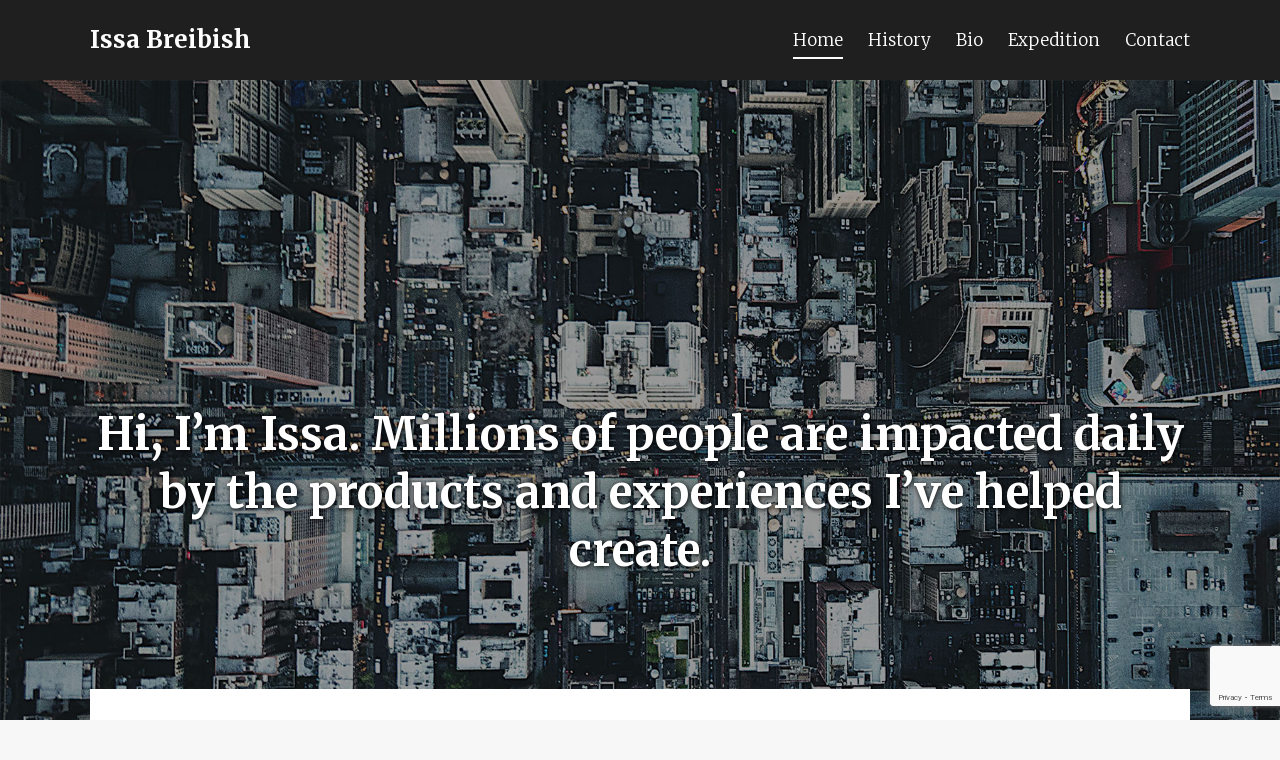

--- FILE ---
content_type: text/html; charset=UTF-8
request_url: https://issabreibish.com/
body_size: 24100
content:

<!DOCTYPE html>
<html lang="en">

<head>
		<meta charset="UTF-8">
	<meta name="viewport" content="width=device-width, initial-scale=1, maximum-scale=1">
	<meta name="format-detection" content="telephone=no">
	<meta name="theme-color" content="#d8d8d8">
	<link rel="profile" href="http://gmpg.org/xfn/11">
	<link rel="pingback" href="https://issabreibish.com/xmlrpc.php">
		
	<title>Issa Breibish | CDO / CXO / CCO, Design Advocacy, and Digital Experience</title>

<!-- The SEO Framework by Sybre Waaijer -->
<meta name="robots" content="max-snippet:-1,max-image-preview:standard,max-video-preview:-1" />
<link rel="canonical" href="https://issabreibish.com/" />
<meta name="description" content="With over thirty years of experience driving transformation at both corporate and industry levels, I specialize in building and leading teams that redefine how…" />
<meta property="og:type" content="website" />
<meta property="og:locale" content="en_GB" />
<meta property="og:site_name" content="Issa Breibish" />
<meta property="og:title" content="The Official Site of Issa Breibish. CXO, Functional Design Leadership" />
<meta property="og:description" content="With over thirty years of experience driving transformation at both corporate and industry levels, I specialize in building and leading teams that redefine how companies operate." />
<meta property="og:url" content="https://issabreibish.com/" />
<meta property="og:image" content="https://issabreibish.com/wp-content/uploads/2020/09/cropped-seequent_prototyping-1.jpg" />
<meta property="og:image:width" content="2000" />
<meta property="og:image:height" content="1050" />
<meta name="twitter:card" content="summary_large_image" />
<meta name="twitter:title" content="The Official Site of Issa Breibish. CXO, Functional Design Leadership" />
<meta name="twitter:description" content="With over thirty years of experience driving transformation at both corporate and industry levels, I specialize in building and leading teams that redefine how companies operate." />
<meta name="twitter:image" content="https://issabreibish.com/wp-content/uploads/2020/09/cropped-seequent_prototyping-1.jpg" />
<script type="application/ld+json">{"@context":"https://schema.org","@graph":[{"@type":"WebSite","@id":"https://issabreibish.com/#/schema/WebSite","url":"https://issabreibish.com/","name":"Issa Breibish","description":"CDO / CXO / CCO, Design Advocacy, and Digital Experience","inLanguage":"en","potentialAction":{"@type":"SearchAction","target":{"@type":"EntryPoint","urlTemplate":"https://issabreibish.com/search/{search_term_string}/"},"query-input":"required name=search_term_string"},"publisher":{"@id":"https://issabreibish.com/#/schema/Organization"}},{"@type":"WebPage","@id":"https://issabreibish.com/","url":"https://issabreibish.com/","name":"Issa Breibish | CDO / CXO / CCO, Design Advocacy, and Digital Experience","description":"With over thirty years of experience driving transformation at both corporate and industry levels, I specialize in building and leading teams that redefine how…","inLanguage":"en","isPartOf":{"@id":"https://issabreibish.com/#/schema/WebSite"},"breadcrumb":{"@type":"BreadcrumbList","@id":"https://issabreibish.com/#/schema/BreadcrumbList","itemListElement":{"@type":"ListItem","position":1,"name":"Issa Breibish"}},"potentialAction":{"@type":"ReadAction","target":"https://issabreibish.com/"},"about":{"@id":"https://issabreibish.com/#/schema/Organization"}},{"@type":"Organization","@id":"https://issabreibish.com/#/schema/Organization","name":"Issa Breibish","url":"https://issabreibish.com/"}]}</script>
<!-- / The SEO Framework by Sybre Waaijer | 24.12ms meta | 7.85ms boot -->

<link rel='dns-prefetch' href='//fonts.googleapis.com' />
<link rel="alternate" type="application/rss+xml" title="Issa Breibish &raquo; Feed" href="https://issabreibish.com/feed/" />
<link rel="alternate" type="application/rss+xml" title="Issa Breibish &raquo; Comments Feed" href="https://issabreibish.com/comments/feed/" />
<link rel="alternate" type="application/rss+xml" title="Issa Breibish &raquo; Hi, I&#8217;m Issa. Millions of people are impacted daily by the products and experiences I&#8217;ve helped create. Comments Feed" href="https://issabreibish.com/home/feed/" />
<link rel="alternate" title="oEmbed (JSON)" type="application/json+oembed" href="https://issabreibish.com/wp-json/oembed/1.0/embed?url=https%3A%2F%2Fissabreibish.com%2F" />
<link rel="alternate" title="oEmbed (XML)" type="text/xml+oembed" href="https://issabreibish.com/wp-json/oembed/1.0/embed?url=https%3A%2F%2Fissabreibish.com%2F&#038;format=xml" />
<style id='wp-img-auto-sizes-contain-inline-css' type='text/css'>
img:is([sizes=auto i],[sizes^="auto," i]){contain-intrinsic-size:3000px 1500px}
/*# sourceURL=wp-img-auto-sizes-contain-inline-css */
</style>
<link rel='stylesheet' id='ot-google-fonts-css' href='//fonts.googleapis.com/css?family=Merriweather:300,300italic,regular,italic,700,700italic' type='text/css' media='all' />
<style id='wp-emoji-styles-inline-css' type='text/css'>

	img.wp-smiley, img.emoji {
		display: inline !important;
		border: none !important;
		box-shadow: none !important;
		height: 1em !important;
		width: 1em !important;
		margin: 0 0.07em !important;
		vertical-align: -0.1em !important;
		background: none !important;
		padding: 0 !important;
	}
/*# sourceURL=wp-emoji-styles-inline-css */
</style>
<style id='wp-block-library-inline-css' type='text/css'>
:root{--wp-block-synced-color:#7a00df;--wp-block-synced-color--rgb:122,0,223;--wp-bound-block-color:var(--wp-block-synced-color);--wp-editor-canvas-background:#ddd;--wp-admin-theme-color:#007cba;--wp-admin-theme-color--rgb:0,124,186;--wp-admin-theme-color-darker-10:#006ba1;--wp-admin-theme-color-darker-10--rgb:0,107,160.5;--wp-admin-theme-color-darker-20:#005a87;--wp-admin-theme-color-darker-20--rgb:0,90,135;--wp-admin-border-width-focus:2px}@media (min-resolution:192dpi){:root{--wp-admin-border-width-focus:1.5px}}.wp-element-button{cursor:pointer}:root .has-very-light-gray-background-color{background-color:#eee}:root .has-very-dark-gray-background-color{background-color:#313131}:root .has-very-light-gray-color{color:#eee}:root .has-very-dark-gray-color{color:#313131}:root .has-vivid-green-cyan-to-vivid-cyan-blue-gradient-background{background:linear-gradient(135deg,#00d084,#0693e3)}:root .has-purple-crush-gradient-background{background:linear-gradient(135deg,#34e2e4,#4721fb 50%,#ab1dfe)}:root .has-hazy-dawn-gradient-background{background:linear-gradient(135deg,#faaca8,#dad0ec)}:root .has-subdued-olive-gradient-background{background:linear-gradient(135deg,#fafae1,#67a671)}:root .has-atomic-cream-gradient-background{background:linear-gradient(135deg,#fdd79a,#004a59)}:root .has-nightshade-gradient-background{background:linear-gradient(135deg,#330968,#31cdcf)}:root .has-midnight-gradient-background{background:linear-gradient(135deg,#020381,#2874fc)}:root{--wp--preset--font-size--normal:16px;--wp--preset--font-size--huge:42px}.has-regular-font-size{font-size:1em}.has-larger-font-size{font-size:2.625em}.has-normal-font-size{font-size:var(--wp--preset--font-size--normal)}.has-huge-font-size{font-size:var(--wp--preset--font-size--huge)}.has-text-align-center{text-align:center}.has-text-align-left{text-align:left}.has-text-align-right{text-align:right}.has-fit-text{white-space:nowrap!important}#end-resizable-editor-section{display:none}.aligncenter{clear:both}.items-justified-left{justify-content:flex-start}.items-justified-center{justify-content:center}.items-justified-right{justify-content:flex-end}.items-justified-space-between{justify-content:space-between}.screen-reader-text{border:0;clip-path:inset(50%);height:1px;margin:-1px;overflow:hidden;padding:0;position:absolute;width:1px;word-wrap:normal!important}.screen-reader-text:focus{background-color:#ddd;clip-path:none;color:#444;display:block;font-size:1em;height:auto;left:5px;line-height:normal;padding:15px 23px 14px;text-decoration:none;top:5px;width:auto;z-index:100000}html :where(.has-border-color){border-style:solid}html :where([style*=border-top-color]){border-top-style:solid}html :where([style*=border-right-color]){border-right-style:solid}html :where([style*=border-bottom-color]){border-bottom-style:solid}html :where([style*=border-left-color]){border-left-style:solid}html :where([style*=border-width]){border-style:solid}html :where([style*=border-top-width]){border-top-style:solid}html :where([style*=border-right-width]){border-right-style:solid}html :where([style*=border-bottom-width]){border-bottom-style:solid}html :where([style*=border-left-width]){border-left-style:solid}html :where(img[class*=wp-image-]){height:auto;max-width:100%}:where(figure){margin:0 0 1em}html :where(.is-position-sticky){--wp-admin--admin-bar--position-offset:var(--wp-admin--admin-bar--height,0px)}@media screen and (max-width:600px){html :where(.is-position-sticky){--wp-admin--admin-bar--position-offset:0px}}

/*# sourceURL=wp-block-library-inline-css */
</style><style id='wp-block-gallery-inline-css' type='text/css'>
.blocks-gallery-grid:not(.has-nested-images),.wp-block-gallery:not(.has-nested-images){display:flex;flex-wrap:wrap;list-style-type:none;margin:0;padding:0}.blocks-gallery-grid:not(.has-nested-images) .blocks-gallery-image,.blocks-gallery-grid:not(.has-nested-images) .blocks-gallery-item,.wp-block-gallery:not(.has-nested-images) .blocks-gallery-image,.wp-block-gallery:not(.has-nested-images) .blocks-gallery-item{display:flex;flex-direction:column;flex-grow:1;justify-content:center;margin:0 1em 1em 0;position:relative;width:calc(50% - 1em)}.blocks-gallery-grid:not(.has-nested-images) .blocks-gallery-image:nth-of-type(2n),.blocks-gallery-grid:not(.has-nested-images) .blocks-gallery-item:nth-of-type(2n),.wp-block-gallery:not(.has-nested-images) .blocks-gallery-image:nth-of-type(2n),.wp-block-gallery:not(.has-nested-images) .blocks-gallery-item:nth-of-type(2n){margin-right:0}.blocks-gallery-grid:not(.has-nested-images) .blocks-gallery-image figure,.blocks-gallery-grid:not(.has-nested-images) .blocks-gallery-item figure,.wp-block-gallery:not(.has-nested-images) .blocks-gallery-image figure,.wp-block-gallery:not(.has-nested-images) .blocks-gallery-item figure{align-items:flex-end;display:flex;height:100%;justify-content:flex-start;margin:0}.blocks-gallery-grid:not(.has-nested-images) .blocks-gallery-image img,.blocks-gallery-grid:not(.has-nested-images) .blocks-gallery-item img,.wp-block-gallery:not(.has-nested-images) .blocks-gallery-image img,.wp-block-gallery:not(.has-nested-images) .blocks-gallery-item img{display:block;height:auto;max-width:100%;width:auto}.blocks-gallery-grid:not(.has-nested-images) .blocks-gallery-image figcaption,.blocks-gallery-grid:not(.has-nested-images) .blocks-gallery-item figcaption,.wp-block-gallery:not(.has-nested-images) .blocks-gallery-image figcaption,.wp-block-gallery:not(.has-nested-images) .blocks-gallery-item figcaption{background:linear-gradient(0deg,#000000b3,#0000004d 70%,#0000);bottom:0;box-sizing:border-box;color:#fff;font-size:.8em;margin:0;max-height:100%;overflow:auto;padding:3em .77em .7em;position:absolute;text-align:center;width:100%;z-index:2}.blocks-gallery-grid:not(.has-nested-images) .blocks-gallery-image figcaption img,.blocks-gallery-grid:not(.has-nested-images) .blocks-gallery-item figcaption img,.wp-block-gallery:not(.has-nested-images) .blocks-gallery-image figcaption img,.wp-block-gallery:not(.has-nested-images) .blocks-gallery-item figcaption img{display:inline}.blocks-gallery-grid:not(.has-nested-images) figcaption,.wp-block-gallery:not(.has-nested-images) figcaption{flex-grow:1}.blocks-gallery-grid:not(.has-nested-images).is-cropped .blocks-gallery-image a,.blocks-gallery-grid:not(.has-nested-images).is-cropped .blocks-gallery-image img,.blocks-gallery-grid:not(.has-nested-images).is-cropped .blocks-gallery-item a,.blocks-gallery-grid:not(.has-nested-images).is-cropped .blocks-gallery-item img,.wp-block-gallery:not(.has-nested-images).is-cropped .blocks-gallery-image a,.wp-block-gallery:not(.has-nested-images).is-cropped .blocks-gallery-image img,.wp-block-gallery:not(.has-nested-images).is-cropped .blocks-gallery-item a,.wp-block-gallery:not(.has-nested-images).is-cropped .blocks-gallery-item img{flex:1;height:100%;object-fit:cover;width:100%}.blocks-gallery-grid:not(.has-nested-images).columns-1 .blocks-gallery-image,.blocks-gallery-grid:not(.has-nested-images).columns-1 .blocks-gallery-item,.wp-block-gallery:not(.has-nested-images).columns-1 .blocks-gallery-image,.wp-block-gallery:not(.has-nested-images).columns-1 .blocks-gallery-item{margin-right:0;width:100%}@media (min-width:600px){.blocks-gallery-grid:not(.has-nested-images).columns-3 .blocks-gallery-image,.blocks-gallery-grid:not(.has-nested-images).columns-3 .blocks-gallery-item,.wp-block-gallery:not(.has-nested-images).columns-3 .blocks-gallery-image,.wp-block-gallery:not(.has-nested-images).columns-3 .blocks-gallery-item{margin-right:1em;width:calc(33.33333% - .66667em)}.blocks-gallery-grid:not(.has-nested-images).columns-4 .blocks-gallery-image,.blocks-gallery-grid:not(.has-nested-images).columns-4 .blocks-gallery-item,.wp-block-gallery:not(.has-nested-images).columns-4 .blocks-gallery-image,.wp-block-gallery:not(.has-nested-images).columns-4 .blocks-gallery-item{margin-right:1em;width:calc(25% - .75em)}.blocks-gallery-grid:not(.has-nested-images).columns-5 .blocks-gallery-image,.blocks-gallery-grid:not(.has-nested-images).columns-5 .blocks-gallery-item,.wp-block-gallery:not(.has-nested-images).columns-5 .blocks-gallery-image,.wp-block-gallery:not(.has-nested-images).columns-5 .blocks-gallery-item{margin-right:1em;width:calc(20% - .8em)}.blocks-gallery-grid:not(.has-nested-images).columns-6 .blocks-gallery-image,.blocks-gallery-grid:not(.has-nested-images).columns-6 .blocks-gallery-item,.wp-block-gallery:not(.has-nested-images).columns-6 .blocks-gallery-image,.wp-block-gallery:not(.has-nested-images).columns-6 .blocks-gallery-item{margin-right:1em;width:calc(16.66667% - .83333em)}.blocks-gallery-grid:not(.has-nested-images).columns-7 .blocks-gallery-image,.blocks-gallery-grid:not(.has-nested-images).columns-7 .blocks-gallery-item,.wp-block-gallery:not(.has-nested-images).columns-7 .blocks-gallery-image,.wp-block-gallery:not(.has-nested-images).columns-7 .blocks-gallery-item{margin-right:1em;width:calc(14.28571% - .85714em)}.blocks-gallery-grid:not(.has-nested-images).columns-8 .blocks-gallery-image,.blocks-gallery-grid:not(.has-nested-images).columns-8 .blocks-gallery-item,.wp-block-gallery:not(.has-nested-images).columns-8 .blocks-gallery-image,.wp-block-gallery:not(.has-nested-images).columns-8 .blocks-gallery-item{margin-right:1em;width:calc(12.5% - .875em)}.blocks-gallery-grid:not(.has-nested-images).columns-1 .blocks-gallery-image:nth-of-type(1n),.blocks-gallery-grid:not(.has-nested-images).columns-1 .blocks-gallery-item:nth-of-type(1n),.blocks-gallery-grid:not(.has-nested-images).columns-2 .blocks-gallery-image:nth-of-type(2n),.blocks-gallery-grid:not(.has-nested-images).columns-2 .blocks-gallery-item:nth-of-type(2n),.blocks-gallery-grid:not(.has-nested-images).columns-3 .blocks-gallery-image:nth-of-type(3n),.blocks-gallery-grid:not(.has-nested-images).columns-3 .blocks-gallery-item:nth-of-type(3n),.blocks-gallery-grid:not(.has-nested-images).columns-4 .blocks-gallery-image:nth-of-type(4n),.blocks-gallery-grid:not(.has-nested-images).columns-4 .blocks-gallery-item:nth-of-type(4n),.blocks-gallery-grid:not(.has-nested-images).columns-5 .blocks-gallery-image:nth-of-type(5n),.blocks-gallery-grid:not(.has-nested-images).columns-5 .blocks-gallery-item:nth-of-type(5n),.blocks-gallery-grid:not(.has-nested-images).columns-6 .blocks-gallery-image:nth-of-type(6n),.blocks-gallery-grid:not(.has-nested-images).columns-6 .blocks-gallery-item:nth-of-type(6n),.blocks-gallery-grid:not(.has-nested-images).columns-7 .blocks-gallery-image:nth-of-type(7n),.blocks-gallery-grid:not(.has-nested-images).columns-7 .blocks-gallery-item:nth-of-type(7n),.blocks-gallery-grid:not(.has-nested-images).columns-8 .blocks-gallery-image:nth-of-type(8n),.blocks-gallery-grid:not(.has-nested-images).columns-8 .blocks-gallery-item:nth-of-type(8n),.wp-block-gallery:not(.has-nested-images).columns-1 .blocks-gallery-image:nth-of-type(1n),.wp-block-gallery:not(.has-nested-images).columns-1 .blocks-gallery-item:nth-of-type(1n),.wp-block-gallery:not(.has-nested-images).columns-2 .blocks-gallery-image:nth-of-type(2n),.wp-block-gallery:not(.has-nested-images).columns-2 .blocks-gallery-item:nth-of-type(2n),.wp-block-gallery:not(.has-nested-images).columns-3 .blocks-gallery-image:nth-of-type(3n),.wp-block-gallery:not(.has-nested-images).columns-3 .blocks-gallery-item:nth-of-type(3n),.wp-block-gallery:not(.has-nested-images).columns-4 .blocks-gallery-image:nth-of-type(4n),.wp-block-gallery:not(.has-nested-images).columns-4 .blocks-gallery-item:nth-of-type(4n),.wp-block-gallery:not(.has-nested-images).columns-5 .blocks-gallery-image:nth-of-type(5n),.wp-block-gallery:not(.has-nested-images).columns-5 .blocks-gallery-item:nth-of-type(5n),.wp-block-gallery:not(.has-nested-images).columns-6 .blocks-gallery-image:nth-of-type(6n),.wp-block-gallery:not(.has-nested-images).columns-6 .blocks-gallery-item:nth-of-type(6n),.wp-block-gallery:not(.has-nested-images).columns-7 .blocks-gallery-image:nth-of-type(7n),.wp-block-gallery:not(.has-nested-images).columns-7 .blocks-gallery-item:nth-of-type(7n),.wp-block-gallery:not(.has-nested-images).columns-8 .blocks-gallery-image:nth-of-type(8n),.wp-block-gallery:not(.has-nested-images).columns-8 .blocks-gallery-item:nth-of-type(8n){margin-right:0}}.blocks-gallery-grid:not(.has-nested-images) .blocks-gallery-image:last-child,.blocks-gallery-grid:not(.has-nested-images) .blocks-gallery-item:last-child,.wp-block-gallery:not(.has-nested-images) .blocks-gallery-image:last-child,.wp-block-gallery:not(.has-nested-images) .blocks-gallery-item:last-child{margin-right:0}.blocks-gallery-grid:not(.has-nested-images).alignleft,.blocks-gallery-grid:not(.has-nested-images).alignright,.wp-block-gallery:not(.has-nested-images).alignleft,.wp-block-gallery:not(.has-nested-images).alignright{max-width:420px;width:100%}.blocks-gallery-grid:not(.has-nested-images).aligncenter .blocks-gallery-item figure,.wp-block-gallery:not(.has-nested-images).aligncenter .blocks-gallery-item figure{justify-content:center}.wp-block-gallery:not(.is-cropped) .blocks-gallery-item{align-self:flex-start}figure.wp-block-gallery.has-nested-images{align-items:normal}.wp-block-gallery.has-nested-images figure.wp-block-image:not(#individual-image){margin:0;width:calc(50% - var(--wp--style--unstable-gallery-gap, 16px)/2)}.wp-block-gallery.has-nested-images figure.wp-block-image{box-sizing:border-box;display:flex;flex-direction:column;flex-grow:1;justify-content:center;max-width:100%;position:relative}.wp-block-gallery.has-nested-images figure.wp-block-image>a,.wp-block-gallery.has-nested-images figure.wp-block-image>div{flex-direction:column;flex-grow:1;margin:0}.wp-block-gallery.has-nested-images figure.wp-block-image img{display:block;height:auto;max-width:100%!important;width:auto}.wp-block-gallery.has-nested-images figure.wp-block-image figcaption,.wp-block-gallery.has-nested-images figure.wp-block-image:has(figcaption):before{bottom:0;left:0;max-height:100%;position:absolute;right:0}.wp-block-gallery.has-nested-images figure.wp-block-image:has(figcaption):before{backdrop-filter:blur(3px);content:"";height:100%;-webkit-mask-image:linear-gradient(0deg,#000 20%,#0000);mask-image:linear-gradient(0deg,#000 20%,#0000);max-height:40%;pointer-events:none}.wp-block-gallery.has-nested-images figure.wp-block-image figcaption{box-sizing:border-box;color:#fff;font-size:13px;margin:0;overflow:auto;padding:1em;text-align:center;text-shadow:0 0 1.5px #000}.wp-block-gallery.has-nested-images figure.wp-block-image figcaption::-webkit-scrollbar{height:12px;width:12px}.wp-block-gallery.has-nested-images figure.wp-block-image figcaption::-webkit-scrollbar-track{background-color:initial}.wp-block-gallery.has-nested-images figure.wp-block-image figcaption::-webkit-scrollbar-thumb{background-clip:padding-box;background-color:initial;border:3px solid #0000;border-radius:8px}.wp-block-gallery.has-nested-images figure.wp-block-image figcaption:focus-within::-webkit-scrollbar-thumb,.wp-block-gallery.has-nested-images figure.wp-block-image figcaption:focus::-webkit-scrollbar-thumb,.wp-block-gallery.has-nested-images figure.wp-block-image figcaption:hover::-webkit-scrollbar-thumb{background-color:#fffc}.wp-block-gallery.has-nested-images figure.wp-block-image figcaption{scrollbar-color:#0000 #0000;scrollbar-gutter:stable both-edges;scrollbar-width:thin}.wp-block-gallery.has-nested-images figure.wp-block-image figcaption:focus,.wp-block-gallery.has-nested-images figure.wp-block-image figcaption:focus-within,.wp-block-gallery.has-nested-images figure.wp-block-image figcaption:hover{scrollbar-color:#fffc #0000}.wp-block-gallery.has-nested-images figure.wp-block-image figcaption{will-change:transform}@media (hover:none){.wp-block-gallery.has-nested-images figure.wp-block-image figcaption{scrollbar-color:#fffc #0000}}.wp-block-gallery.has-nested-images figure.wp-block-image figcaption{background:linear-gradient(0deg,#0006,#0000)}.wp-block-gallery.has-nested-images figure.wp-block-image figcaption img{display:inline}.wp-block-gallery.has-nested-images figure.wp-block-image figcaption a{color:inherit}.wp-block-gallery.has-nested-images figure.wp-block-image.has-custom-border img{box-sizing:border-box}.wp-block-gallery.has-nested-images figure.wp-block-image.has-custom-border>a,.wp-block-gallery.has-nested-images figure.wp-block-image.has-custom-border>div,.wp-block-gallery.has-nested-images figure.wp-block-image.is-style-rounded>a,.wp-block-gallery.has-nested-images figure.wp-block-image.is-style-rounded>div{flex:1 1 auto}.wp-block-gallery.has-nested-images figure.wp-block-image.has-custom-border figcaption,.wp-block-gallery.has-nested-images figure.wp-block-image.is-style-rounded figcaption{background:none;color:inherit;flex:initial;margin:0;padding:10px 10px 9px;position:relative;text-shadow:none}.wp-block-gallery.has-nested-images figure.wp-block-image.has-custom-border:before,.wp-block-gallery.has-nested-images figure.wp-block-image.is-style-rounded:before{content:none}.wp-block-gallery.has-nested-images figcaption{flex-basis:100%;flex-grow:1;text-align:center}.wp-block-gallery.has-nested-images:not(.is-cropped) figure.wp-block-image:not(#individual-image){margin-bottom:auto;margin-top:0}.wp-block-gallery.has-nested-images.is-cropped figure.wp-block-image:not(#individual-image){align-self:inherit}.wp-block-gallery.has-nested-images.is-cropped figure.wp-block-image:not(#individual-image)>a,.wp-block-gallery.has-nested-images.is-cropped figure.wp-block-image:not(#individual-image)>div:not(.components-drop-zone){display:flex}.wp-block-gallery.has-nested-images.is-cropped figure.wp-block-image:not(#individual-image) a,.wp-block-gallery.has-nested-images.is-cropped figure.wp-block-image:not(#individual-image) img{flex:1 0 0%;height:100%;object-fit:cover;width:100%}.wp-block-gallery.has-nested-images.columns-1 figure.wp-block-image:not(#individual-image){width:100%}@media (min-width:600px){.wp-block-gallery.has-nested-images.columns-3 figure.wp-block-image:not(#individual-image){width:calc(33.33333% - var(--wp--style--unstable-gallery-gap, 16px)*.66667)}.wp-block-gallery.has-nested-images.columns-4 figure.wp-block-image:not(#individual-image){width:calc(25% - var(--wp--style--unstable-gallery-gap, 16px)*.75)}.wp-block-gallery.has-nested-images.columns-5 figure.wp-block-image:not(#individual-image){width:calc(20% - var(--wp--style--unstable-gallery-gap, 16px)*.8)}.wp-block-gallery.has-nested-images.columns-6 figure.wp-block-image:not(#individual-image){width:calc(16.66667% - var(--wp--style--unstable-gallery-gap, 16px)*.83333)}.wp-block-gallery.has-nested-images.columns-7 figure.wp-block-image:not(#individual-image){width:calc(14.28571% - var(--wp--style--unstable-gallery-gap, 16px)*.85714)}.wp-block-gallery.has-nested-images.columns-8 figure.wp-block-image:not(#individual-image){width:calc(12.5% - var(--wp--style--unstable-gallery-gap, 16px)*.875)}.wp-block-gallery.has-nested-images.columns-default figure.wp-block-image:not(#individual-image){width:calc(33.33% - var(--wp--style--unstable-gallery-gap, 16px)*.66667)}.wp-block-gallery.has-nested-images.columns-default figure.wp-block-image:not(#individual-image):first-child:nth-last-child(2),.wp-block-gallery.has-nested-images.columns-default figure.wp-block-image:not(#individual-image):first-child:nth-last-child(2)~figure.wp-block-image:not(#individual-image){width:calc(50% - var(--wp--style--unstable-gallery-gap, 16px)*.5)}.wp-block-gallery.has-nested-images.columns-default figure.wp-block-image:not(#individual-image):first-child:last-child{width:100%}}.wp-block-gallery.has-nested-images.alignleft,.wp-block-gallery.has-nested-images.alignright{max-width:420px;width:100%}.wp-block-gallery.has-nested-images.aligncenter{justify-content:center}
/*# sourceURL=https://issabreibish.com/wp-includes/blocks/gallery/style.min.css */
</style>
<style id='wp-block-heading-inline-css' type='text/css'>
h1:where(.wp-block-heading).has-background,h2:where(.wp-block-heading).has-background,h3:where(.wp-block-heading).has-background,h4:where(.wp-block-heading).has-background,h5:where(.wp-block-heading).has-background,h6:where(.wp-block-heading).has-background{padding:1.25em 2.375em}h1.has-text-align-left[style*=writing-mode]:where([style*=vertical-lr]),h1.has-text-align-right[style*=writing-mode]:where([style*=vertical-rl]),h2.has-text-align-left[style*=writing-mode]:where([style*=vertical-lr]),h2.has-text-align-right[style*=writing-mode]:where([style*=vertical-rl]),h3.has-text-align-left[style*=writing-mode]:where([style*=vertical-lr]),h3.has-text-align-right[style*=writing-mode]:where([style*=vertical-rl]),h4.has-text-align-left[style*=writing-mode]:where([style*=vertical-lr]),h4.has-text-align-right[style*=writing-mode]:where([style*=vertical-rl]),h5.has-text-align-left[style*=writing-mode]:where([style*=vertical-lr]),h5.has-text-align-right[style*=writing-mode]:where([style*=vertical-rl]),h6.has-text-align-left[style*=writing-mode]:where([style*=vertical-lr]),h6.has-text-align-right[style*=writing-mode]:where([style*=vertical-rl]){rotate:180deg}
/*# sourceURL=https://issabreibish.com/wp-includes/blocks/heading/style.min.css */
</style>
<style id='wp-block-image-inline-css' type='text/css'>
.wp-block-image>a,.wp-block-image>figure>a{display:inline-block}.wp-block-image img{box-sizing:border-box;height:auto;max-width:100%;vertical-align:bottom}@media not (prefers-reduced-motion){.wp-block-image img.hide{visibility:hidden}.wp-block-image img.show{animation:show-content-image .4s}}.wp-block-image[style*=border-radius] img,.wp-block-image[style*=border-radius]>a{border-radius:inherit}.wp-block-image.has-custom-border img{box-sizing:border-box}.wp-block-image.aligncenter{text-align:center}.wp-block-image.alignfull>a,.wp-block-image.alignwide>a{width:100%}.wp-block-image.alignfull img,.wp-block-image.alignwide img{height:auto;width:100%}.wp-block-image .aligncenter,.wp-block-image .alignleft,.wp-block-image .alignright,.wp-block-image.aligncenter,.wp-block-image.alignleft,.wp-block-image.alignright{display:table}.wp-block-image .aligncenter>figcaption,.wp-block-image .alignleft>figcaption,.wp-block-image .alignright>figcaption,.wp-block-image.aligncenter>figcaption,.wp-block-image.alignleft>figcaption,.wp-block-image.alignright>figcaption{caption-side:bottom;display:table-caption}.wp-block-image .alignleft{float:left;margin:.5em 1em .5em 0}.wp-block-image .alignright{float:right;margin:.5em 0 .5em 1em}.wp-block-image .aligncenter{margin-left:auto;margin-right:auto}.wp-block-image :where(figcaption){margin-bottom:1em;margin-top:.5em}.wp-block-image.is-style-circle-mask img{border-radius:9999px}@supports ((-webkit-mask-image:none) or (mask-image:none)) or (-webkit-mask-image:none){.wp-block-image.is-style-circle-mask img{border-radius:0;-webkit-mask-image:url('data:image/svg+xml;utf8,<svg viewBox="0 0 100 100" xmlns="http://www.w3.org/2000/svg"><circle cx="50" cy="50" r="50"/></svg>');mask-image:url('data:image/svg+xml;utf8,<svg viewBox="0 0 100 100" xmlns="http://www.w3.org/2000/svg"><circle cx="50" cy="50" r="50"/></svg>');mask-mode:alpha;-webkit-mask-position:center;mask-position:center;-webkit-mask-repeat:no-repeat;mask-repeat:no-repeat;-webkit-mask-size:contain;mask-size:contain}}:root :where(.wp-block-image.is-style-rounded img,.wp-block-image .is-style-rounded img){border-radius:9999px}.wp-block-image figure{margin:0}.wp-lightbox-container{display:flex;flex-direction:column;position:relative}.wp-lightbox-container img{cursor:zoom-in}.wp-lightbox-container img:hover+button{opacity:1}.wp-lightbox-container button{align-items:center;backdrop-filter:blur(16px) saturate(180%);background-color:#5a5a5a40;border:none;border-radius:4px;cursor:zoom-in;display:flex;height:20px;justify-content:center;opacity:0;padding:0;position:absolute;right:16px;text-align:center;top:16px;width:20px;z-index:100}@media not (prefers-reduced-motion){.wp-lightbox-container button{transition:opacity .2s ease}}.wp-lightbox-container button:focus-visible{outline:3px auto #5a5a5a40;outline:3px auto -webkit-focus-ring-color;outline-offset:3px}.wp-lightbox-container button:hover{cursor:pointer;opacity:1}.wp-lightbox-container button:focus{opacity:1}.wp-lightbox-container button:focus,.wp-lightbox-container button:hover,.wp-lightbox-container button:not(:hover):not(:active):not(.has-background){background-color:#5a5a5a40;border:none}.wp-lightbox-overlay{box-sizing:border-box;cursor:zoom-out;height:100vh;left:0;overflow:hidden;position:fixed;top:0;visibility:hidden;width:100%;z-index:100000}.wp-lightbox-overlay .close-button{align-items:center;cursor:pointer;display:flex;justify-content:center;min-height:40px;min-width:40px;padding:0;position:absolute;right:calc(env(safe-area-inset-right) + 16px);top:calc(env(safe-area-inset-top) + 16px);z-index:5000000}.wp-lightbox-overlay .close-button:focus,.wp-lightbox-overlay .close-button:hover,.wp-lightbox-overlay .close-button:not(:hover):not(:active):not(.has-background){background:none;border:none}.wp-lightbox-overlay .lightbox-image-container{height:var(--wp--lightbox-container-height);left:50%;overflow:hidden;position:absolute;top:50%;transform:translate(-50%,-50%);transform-origin:top left;width:var(--wp--lightbox-container-width);z-index:9999999999}.wp-lightbox-overlay .wp-block-image{align-items:center;box-sizing:border-box;display:flex;height:100%;justify-content:center;margin:0;position:relative;transform-origin:0 0;width:100%;z-index:3000000}.wp-lightbox-overlay .wp-block-image img{height:var(--wp--lightbox-image-height);min-height:var(--wp--lightbox-image-height);min-width:var(--wp--lightbox-image-width);width:var(--wp--lightbox-image-width)}.wp-lightbox-overlay .wp-block-image figcaption{display:none}.wp-lightbox-overlay button{background:none;border:none}.wp-lightbox-overlay .scrim{background-color:#fff;height:100%;opacity:.9;position:absolute;width:100%;z-index:2000000}.wp-lightbox-overlay.active{visibility:visible}@media not (prefers-reduced-motion){.wp-lightbox-overlay.active{animation:turn-on-visibility .25s both}.wp-lightbox-overlay.active img{animation:turn-on-visibility .35s both}.wp-lightbox-overlay.show-closing-animation:not(.active){animation:turn-off-visibility .35s both}.wp-lightbox-overlay.show-closing-animation:not(.active) img{animation:turn-off-visibility .25s both}.wp-lightbox-overlay.zoom.active{animation:none;opacity:1;visibility:visible}.wp-lightbox-overlay.zoom.active .lightbox-image-container{animation:lightbox-zoom-in .4s}.wp-lightbox-overlay.zoom.active .lightbox-image-container img{animation:none}.wp-lightbox-overlay.zoom.active .scrim{animation:turn-on-visibility .4s forwards}.wp-lightbox-overlay.zoom.show-closing-animation:not(.active){animation:none}.wp-lightbox-overlay.zoom.show-closing-animation:not(.active) .lightbox-image-container{animation:lightbox-zoom-out .4s}.wp-lightbox-overlay.zoom.show-closing-animation:not(.active) .lightbox-image-container img{animation:none}.wp-lightbox-overlay.zoom.show-closing-animation:not(.active) .scrim{animation:turn-off-visibility .4s forwards}}@keyframes show-content-image{0%{visibility:hidden}99%{visibility:hidden}to{visibility:visible}}@keyframes turn-on-visibility{0%{opacity:0}to{opacity:1}}@keyframes turn-off-visibility{0%{opacity:1;visibility:visible}99%{opacity:0;visibility:visible}to{opacity:0;visibility:hidden}}@keyframes lightbox-zoom-in{0%{transform:translate(calc((-100vw + var(--wp--lightbox-scrollbar-width))/2 + var(--wp--lightbox-initial-left-position)),calc(-50vh + var(--wp--lightbox-initial-top-position))) scale(var(--wp--lightbox-scale))}to{transform:translate(-50%,-50%) scale(1)}}@keyframes lightbox-zoom-out{0%{transform:translate(-50%,-50%) scale(1);visibility:visible}99%{visibility:visible}to{transform:translate(calc((-100vw + var(--wp--lightbox-scrollbar-width))/2 + var(--wp--lightbox-initial-left-position)),calc(-50vh + var(--wp--lightbox-initial-top-position))) scale(var(--wp--lightbox-scale));visibility:hidden}}
/*# sourceURL=https://issabreibish.com/wp-includes/blocks/image/style.min.css */
</style>
<style id='wp-block-media-text-inline-css' type='text/css'>
.wp-block-media-text{box-sizing:border-box;
  /*!rtl:begin:ignore*/direction:ltr;
  /*!rtl:end:ignore*/display:grid;grid-template-columns:50% 1fr;grid-template-rows:auto}.wp-block-media-text.has-media-on-the-right{grid-template-columns:1fr 50%}.wp-block-media-text.is-vertically-aligned-top>.wp-block-media-text__content,.wp-block-media-text.is-vertically-aligned-top>.wp-block-media-text__media{align-self:start}.wp-block-media-text.is-vertically-aligned-center>.wp-block-media-text__content,.wp-block-media-text.is-vertically-aligned-center>.wp-block-media-text__media,.wp-block-media-text>.wp-block-media-text__content,.wp-block-media-text>.wp-block-media-text__media{align-self:center}.wp-block-media-text.is-vertically-aligned-bottom>.wp-block-media-text__content,.wp-block-media-text.is-vertically-aligned-bottom>.wp-block-media-text__media{align-self:end}.wp-block-media-text>.wp-block-media-text__media{
  /*!rtl:begin:ignore*/grid-column:1;grid-row:1;
  /*!rtl:end:ignore*/margin:0}.wp-block-media-text>.wp-block-media-text__content{direction:ltr;
  /*!rtl:begin:ignore*/grid-column:2;grid-row:1;
  /*!rtl:end:ignore*/padding:0 8%;word-break:break-word}.wp-block-media-text.has-media-on-the-right>.wp-block-media-text__media{
  /*!rtl:begin:ignore*/grid-column:2;grid-row:1
  /*!rtl:end:ignore*/}.wp-block-media-text.has-media-on-the-right>.wp-block-media-text__content{
  /*!rtl:begin:ignore*/grid-column:1;grid-row:1
  /*!rtl:end:ignore*/}.wp-block-media-text__media a{display:block}.wp-block-media-text__media img,.wp-block-media-text__media video{height:auto;max-width:unset;vertical-align:middle;width:100%}.wp-block-media-text.is-image-fill>.wp-block-media-text__media{background-size:cover;height:100%;min-height:250px}.wp-block-media-text.is-image-fill>.wp-block-media-text__media>a{display:block;height:100%}.wp-block-media-text.is-image-fill>.wp-block-media-text__media img{height:1px;margin:-1px;overflow:hidden;padding:0;position:absolute;width:1px;clip:rect(0,0,0,0);border:0}.wp-block-media-text.is-image-fill-element>.wp-block-media-text__media{height:100%;min-height:250px}.wp-block-media-text.is-image-fill-element>.wp-block-media-text__media>a{display:block;height:100%}.wp-block-media-text.is-image-fill-element>.wp-block-media-text__media img{height:100%;object-fit:cover;width:100%}@media (max-width:600px){.wp-block-media-text.is-stacked-on-mobile{grid-template-columns:100%!important}.wp-block-media-text.is-stacked-on-mobile>.wp-block-media-text__media{grid-column:1;grid-row:1}.wp-block-media-text.is-stacked-on-mobile>.wp-block-media-text__content{grid-column:1;grid-row:2}}
/*# sourceURL=https://issabreibish.com/wp-includes/blocks/media-text/style.min.css */
</style>
<style id='wp-block-video-inline-css' type='text/css'>
.wp-block-video{box-sizing:border-box}.wp-block-video video{height:auto;vertical-align:middle;width:100%}@supports (position:sticky){.wp-block-video [poster]{object-fit:cover}}.wp-block-video.aligncenter{text-align:center}.wp-block-video :where(figcaption){margin-bottom:1em;margin-top:.5em}
/*# sourceURL=https://issabreibish.com/wp-includes/blocks/video/style.min.css */
</style>
<style id='wp-block-columns-inline-css' type='text/css'>
.wp-block-columns{box-sizing:border-box;display:flex;flex-wrap:wrap!important}@media (min-width:782px){.wp-block-columns{flex-wrap:nowrap!important}}.wp-block-columns{align-items:normal!important}.wp-block-columns.are-vertically-aligned-top{align-items:flex-start}.wp-block-columns.are-vertically-aligned-center{align-items:center}.wp-block-columns.are-vertically-aligned-bottom{align-items:flex-end}@media (max-width:781px){.wp-block-columns:not(.is-not-stacked-on-mobile)>.wp-block-column{flex-basis:100%!important}}@media (min-width:782px){.wp-block-columns:not(.is-not-stacked-on-mobile)>.wp-block-column{flex-basis:0;flex-grow:1}.wp-block-columns:not(.is-not-stacked-on-mobile)>.wp-block-column[style*=flex-basis]{flex-grow:0}}.wp-block-columns.is-not-stacked-on-mobile{flex-wrap:nowrap!important}.wp-block-columns.is-not-stacked-on-mobile>.wp-block-column{flex-basis:0;flex-grow:1}.wp-block-columns.is-not-stacked-on-mobile>.wp-block-column[style*=flex-basis]{flex-grow:0}:where(.wp-block-columns){margin-bottom:1.75em}:where(.wp-block-columns.has-background){padding:1.25em 2.375em}.wp-block-column{flex-grow:1;min-width:0;overflow-wrap:break-word;word-break:break-word}.wp-block-column.is-vertically-aligned-top{align-self:flex-start}.wp-block-column.is-vertically-aligned-center{align-self:center}.wp-block-column.is-vertically-aligned-bottom{align-self:flex-end}.wp-block-column.is-vertically-aligned-stretch{align-self:stretch}.wp-block-column.is-vertically-aligned-bottom,.wp-block-column.is-vertically-aligned-center,.wp-block-column.is-vertically-aligned-top{width:100%}
/*# sourceURL=https://issabreibish.com/wp-includes/blocks/columns/style.min.css */
</style>
<style id='wp-block-embed-inline-css' type='text/css'>
.wp-block-embed.alignleft,.wp-block-embed.alignright,.wp-block[data-align=left]>[data-type="core/embed"],.wp-block[data-align=right]>[data-type="core/embed"]{max-width:360px;width:100%}.wp-block-embed.alignleft .wp-block-embed__wrapper,.wp-block-embed.alignright .wp-block-embed__wrapper,.wp-block[data-align=left]>[data-type="core/embed"] .wp-block-embed__wrapper,.wp-block[data-align=right]>[data-type="core/embed"] .wp-block-embed__wrapper{min-width:280px}.wp-block-cover .wp-block-embed{min-height:240px;min-width:320px}.wp-block-embed{overflow-wrap:break-word}.wp-block-embed :where(figcaption){margin-bottom:1em;margin-top:.5em}.wp-block-embed iframe{max-width:100%}.wp-block-embed__wrapper{position:relative}.wp-embed-responsive .wp-has-aspect-ratio .wp-block-embed__wrapper:before{content:"";display:block;padding-top:50%}.wp-embed-responsive .wp-has-aspect-ratio iframe{bottom:0;height:100%;left:0;position:absolute;right:0;top:0;width:100%}.wp-embed-responsive .wp-embed-aspect-21-9 .wp-block-embed__wrapper:before{padding-top:42.85%}.wp-embed-responsive .wp-embed-aspect-18-9 .wp-block-embed__wrapper:before{padding-top:50%}.wp-embed-responsive .wp-embed-aspect-16-9 .wp-block-embed__wrapper:before{padding-top:56.25%}.wp-embed-responsive .wp-embed-aspect-4-3 .wp-block-embed__wrapper:before{padding-top:75%}.wp-embed-responsive .wp-embed-aspect-1-1 .wp-block-embed__wrapper:before{padding-top:100%}.wp-embed-responsive .wp-embed-aspect-9-16 .wp-block-embed__wrapper:before{padding-top:177.77%}.wp-embed-responsive .wp-embed-aspect-1-2 .wp-block-embed__wrapper:before{padding-top:200%}
/*# sourceURL=https://issabreibish.com/wp-includes/blocks/embed/style.min.css */
</style>
<style id='wp-block-group-inline-css' type='text/css'>
.wp-block-group{box-sizing:border-box}:where(.wp-block-group.wp-block-group-is-layout-constrained){position:relative}
/*# sourceURL=https://issabreibish.com/wp-includes/blocks/group/style.min.css */
</style>
<style id='wp-block-paragraph-inline-css' type='text/css'>
.is-small-text{font-size:.875em}.is-regular-text{font-size:1em}.is-large-text{font-size:2.25em}.is-larger-text{font-size:3em}.has-drop-cap:not(:focus):first-letter{float:left;font-size:8.4em;font-style:normal;font-weight:100;line-height:.68;margin:.05em .1em 0 0;text-transform:uppercase}body.rtl .has-drop-cap:not(:focus):first-letter{float:none;margin-left:.1em}p.has-drop-cap.has-background{overflow:hidden}:root :where(p.has-background){padding:1.25em 2.375em}:where(p.has-text-color:not(.has-link-color)) a{color:inherit}p.has-text-align-left[style*="writing-mode:vertical-lr"],p.has-text-align-right[style*="writing-mode:vertical-rl"]{rotate:180deg}
/*# sourceURL=https://issabreibish.com/wp-includes/blocks/paragraph/style.min.css */
</style>
<style id='wp-block-spacer-inline-css' type='text/css'>
.wp-block-spacer{clear:both}
/*# sourceURL=https://issabreibish.com/wp-includes/blocks/spacer/style.min.css */
</style>
<style id='global-styles-inline-css' type='text/css'>
:root{--wp--preset--aspect-ratio--square: 1;--wp--preset--aspect-ratio--4-3: 4/3;--wp--preset--aspect-ratio--3-4: 3/4;--wp--preset--aspect-ratio--3-2: 3/2;--wp--preset--aspect-ratio--2-3: 2/3;--wp--preset--aspect-ratio--16-9: 16/9;--wp--preset--aspect-ratio--9-16: 9/16;--wp--preset--color--black: #000000;--wp--preset--color--cyan-bluish-gray: #abb8c3;--wp--preset--color--white: #ffffff;--wp--preset--color--pale-pink: #f78da7;--wp--preset--color--vivid-red: #cf2e2e;--wp--preset--color--luminous-vivid-orange: #ff6900;--wp--preset--color--luminous-vivid-amber: #fcb900;--wp--preset--color--light-green-cyan: #7bdcb5;--wp--preset--color--vivid-green-cyan: #00d084;--wp--preset--color--pale-cyan-blue: #8ed1fc;--wp--preset--color--vivid-cyan-blue: #0693e3;--wp--preset--color--vivid-purple: #9b51e0;--wp--preset--color--accent: #d8d8d8;--wp--preset--color--accent-contrast: #1f1f1f;--wp--preset--color--impact: #ff4b4b;--wp--preset--color--rose-gold: #b76e79;--wp--preset--color--very-light-grey: #eee;--wp--preset--color--cyan-bluish-grey: #dfe6e9;--wp--preset--color--almost-black: #1d1d1d;--wp--preset--color--pure-white: #fff;--wp--preset--gradient--vivid-cyan-blue-to-vivid-purple: linear-gradient(135deg,rgb(6,147,227) 0%,rgb(155,81,224) 100%);--wp--preset--gradient--light-green-cyan-to-vivid-green-cyan: linear-gradient(135deg,rgb(122,220,180) 0%,rgb(0,208,130) 100%);--wp--preset--gradient--luminous-vivid-amber-to-luminous-vivid-orange: linear-gradient(135deg,rgb(252,185,0) 0%,rgb(255,105,0) 100%);--wp--preset--gradient--luminous-vivid-orange-to-vivid-red: linear-gradient(135deg,rgb(255,105,0) 0%,rgb(207,46,46) 100%);--wp--preset--gradient--very-light-gray-to-cyan-bluish-gray: linear-gradient(135deg,rgb(238,238,238) 0%,rgb(169,184,195) 100%);--wp--preset--gradient--cool-to-warm-spectrum: linear-gradient(135deg,rgb(74,234,220) 0%,rgb(151,120,209) 20%,rgb(207,42,186) 40%,rgb(238,44,130) 60%,rgb(251,105,98) 80%,rgb(254,248,76) 100%);--wp--preset--gradient--blush-light-purple: linear-gradient(135deg,rgb(255,206,236) 0%,rgb(152,150,240) 100%);--wp--preset--gradient--blush-bordeaux: linear-gradient(135deg,rgb(254,205,165) 0%,rgb(254,45,45) 50%,rgb(107,0,62) 100%);--wp--preset--gradient--luminous-dusk: linear-gradient(135deg,rgb(255,203,112) 0%,rgb(199,81,192) 50%,rgb(65,88,208) 100%);--wp--preset--gradient--pale-ocean: linear-gradient(135deg,rgb(255,245,203) 0%,rgb(182,227,212) 50%,rgb(51,167,181) 100%);--wp--preset--gradient--electric-grass: linear-gradient(135deg,rgb(202,248,128) 0%,rgb(113,206,126) 100%);--wp--preset--gradient--midnight: linear-gradient(135deg,rgb(2,3,129) 0%,rgb(40,116,252) 100%);--wp--preset--font-size--small: 13px;--wp--preset--font-size--medium: 20px;--wp--preset--font-size--large: 36px;--wp--preset--font-size--x-large: 42px;--wp--preset--spacing--20: 0.44rem;--wp--preset--spacing--30: 0.67rem;--wp--preset--spacing--40: 1rem;--wp--preset--spacing--50: 1.5rem;--wp--preset--spacing--60: 2.25rem;--wp--preset--spacing--70: 3.38rem;--wp--preset--spacing--80: 5.06rem;--wp--preset--shadow--natural: 6px 6px 9px rgba(0, 0, 0, 0.2);--wp--preset--shadow--deep: 12px 12px 50px rgba(0, 0, 0, 0.4);--wp--preset--shadow--sharp: 6px 6px 0px rgba(0, 0, 0, 0.2);--wp--preset--shadow--outlined: 6px 6px 0px -3px rgb(255, 255, 255), 6px 6px rgb(0, 0, 0);--wp--preset--shadow--crisp: 6px 6px 0px rgb(0, 0, 0);}:where(.is-layout-flex){gap: 0.5em;}:where(.is-layout-grid){gap: 0.5em;}body .is-layout-flex{display: flex;}.is-layout-flex{flex-wrap: wrap;align-items: center;}.is-layout-flex > :is(*, div){margin: 0;}body .is-layout-grid{display: grid;}.is-layout-grid > :is(*, div){margin: 0;}:where(.wp-block-columns.is-layout-flex){gap: 2em;}:where(.wp-block-columns.is-layout-grid){gap: 2em;}:where(.wp-block-post-template.is-layout-flex){gap: 1.25em;}:where(.wp-block-post-template.is-layout-grid){gap: 1.25em;}.has-black-color{color: var(--wp--preset--color--black) !important;}.has-cyan-bluish-gray-color{color: var(--wp--preset--color--cyan-bluish-gray) !important;}.has-white-color{color: var(--wp--preset--color--white) !important;}.has-pale-pink-color{color: var(--wp--preset--color--pale-pink) !important;}.has-vivid-red-color{color: var(--wp--preset--color--vivid-red) !important;}.has-luminous-vivid-orange-color{color: var(--wp--preset--color--luminous-vivid-orange) !important;}.has-luminous-vivid-amber-color{color: var(--wp--preset--color--luminous-vivid-amber) !important;}.has-light-green-cyan-color{color: var(--wp--preset--color--light-green-cyan) !important;}.has-vivid-green-cyan-color{color: var(--wp--preset--color--vivid-green-cyan) !important;}.has-pale-cyan-blue-color{color: var(--wp--preset--color--pale-cyan-blue) !important;}.has-vivid-cyan-blue-color{color: var(--wp--preset--color--vivid-cyan-blue) !important;}.has-vivid-purple-color{color: var(--wp--preset--color--vivid-purple) !important;}.has-black-background-color{background-color: var(--wp--preset--color--black) !important;}.has-cyan-bluish-gray-background-color{background-color: var(--wp--preset--color--cyan-bluish-gray) !important;}.has-white-background-color{background-color: var(--wp--preset--color--white) !important;}.has-pale-pink-background-color{background-color: var(--wp--preset--color--pale-pink) !important;}.has-vivid-red-background-color{background-color: var(--wp--preset--color--vivid-red) !important;}.has-luminous-vivid-orange-background-color{background-color: var(--wp--preset--color--luminous-vivid-orange) !important;}.has-luminous-vivid-amber-background-color{background-color: var(--wp--preset--color--luminous-vivid-amber) !important;}.has-light-green-cyan-background-color{background-color: var(--wp--preset--color--light-green-cyan) !important;}.has-vivid-green-cyan-background-color{background-color: var(--wp--preset--color--vivid-green-cyan) !important;}.has-pale-cyan-blue-background-color{background-color: var(--wp--preset--color--pale-cyan-blue) !important;}.has-vivid-cyan-blue-background-color{background-color: var(--wp--preset--color--vivid-cyan-blue) !important;}.has-vivid-purple-background-color{background-color: var(--wp--preset--color--vivid-purple) !important;}.has-black-border-color{border-color: var(--wp--preset--color--black) !important;}.has-cyan-bluish-gray-border-color{border-color: var(--wp--preset--color--cyan-bluish-gray) !important;}.has-white-border-color{border-color: var(--wp--preset--color--white) !important;}.has-pale-pink-border-color{border-color: var(--wp--preset--color--pale-pink) !important;}.has-vivid-red-border-color{border-color: var(--wp--preset--color--vivid-red) !important;}.has-luminous-vivid-orange-border-color{border-color: var(--wp--preset--color--luminous-vivid-orange) !important;}.has-luminous-vivid-amber-border-color{border-color: var(--wp--preset--color--luminous-vivid-amber) !important;}.has-light-green-cyan-border-color{border-color: var(--wp--preset--color--light-green-cyan) !important;}.has-vivid-green-cyan-border-color{border-color: var(--wp--preset--color--vivid-green-cyan) !important;}.has-pale-cyan-blue-border-color{border-color: var(--wp--preset--color--pale-cyan-blue) !important;}.has-vivid-cyan-blue-border-color{border-color: var(--wp--preset--color--vivid-cyan-blue) !important;}.has-vivid-purple-border-color{border-color: var(--wp--preset--color--vivid-purple) !important;}.has-vivid-cyan-blue-to-vivid-purple-gradient-background{background: var(--wp--preset--gradient--vivid-cyan-blue-to-vivid-purple) !important;}.has-light-green-cyan-to-vivid-green-cyan-gradient-background{background: var(--wp--preset--gradient--light-green-cyan-to-vivid-green-cyan) !important;}.has-luminous-vivid-amber-to-luminous-vivid-orange-gradient-background{background: var(--wp--preset--gradient--luminous-vivid-amber-to-luminous-vivid-orange) !important;}.has-luminous-vivid-orange-to-vivid-red-gradient-background{background: var(--wp--preset--gradient--luminous-vivid-orange-to-vivid-red) !important;}.has-very-light-gray-to-cyan-bluish-gray-gradient-background{background: var(--wp--preset--gradient--very-light-gray-to-cyan-bluish-gray) !important;}.has-cool-to-warm-spectrum-gradient-background{background: var(--wp--preset--gradient--cool-to-warm-spectrum) !important;}.has-blush-light-purple-gradient-background{background: var(--wp--preset--gradient--blush-light-purple) !important;}.has-blush-bordeaux-gradient-background{background: var(--wp--preset--gradient--blush-bordeaux) !important;}.has-luminous-dusk-gradient-background{background: var(--wp--preset--gradient--luminous-dusk) !important;}.has-pale-ocean-gradient-background{background: var(--wp--preset--gradient--pale-ocean) !important;}.has-electric-grass-gradient-background{background: var(--wp--preset--gradient--electric-grass) !important;}.has-midnight-gradient-background{background: var(--wp--preset--gradient--midnight) !important;}.has-small-font-size{font-size: var(--wp--preset--font-size--small) !important;}.has-medium-font-size{font-size: var(--wp--preset--font-size--medium) !important;}.has-large-font-size{font-size: var(--wp--preset--font-size--large) !important;}.has-x-large-font-size{font-size: var(--wp--preset--font-size--x-large) !important;}
:where(.wp-block-columns.is-layout-flex){gap: 2em;}:where(.wp-block-columns.is-layout-grid){gap: 2em;}
/*# sourceURL=global-styles-inline-css */
</style>
<style id='core-block-supports-inline-css' type='text/css'>
.wp-block-gallery.wp-block-gallery-1{--wp--style--unstable-gallery-gap:var( --wp--style--gallery-gap-default, var( --gallery-block--gutter-size, var( --wp--style--block-gap, 0.5em ) ) );gap:var( --wp--style--gallery-gap-default, var( --gallery-block--gutter-size, var( --wp--style--block-gap, 0.5em ) ) );}.wp-block-gallery.wp-block-gallery-2{--wp--style--unstable-gallery-gap:var( --wp--style--gallery-gap-default, var( --gallery-block--gutter-size, var( --wp--style--block-gap, 0.5em ) ) );gap:var( --wp--style--gallery-gap-default, var( --gallery-block--gutter-size, var( --wp--style--block-gap, 0.5em ) ) );}.wp-block-gallery.wp-block-gallery-3{--wp--style--unstable-gallery-gap:var( --wp--style--gallery-gap-default, var( --gallery-block--gutter-size, var( --wp--style--block-gap, 0.5em ) ) );gap:var( --wp--style--gallery-gap-default, var( --gallery-block--gutter-size, var( --wp--style--block-gap, 0.5em ) ) );}.wp-container-core-columns-is-layout-9d6595d7{flex-wrap:nowrap;}.wp-block-gallery.wp-block-gallery-4{--wp--style--unstable-gallery-gap:var( --wp--style--gallery-gap-default, var( --gallery-block--gutter-size, var( --wp--style--block-gap, 0.5em ) ) );gap:var( --wp--style--gallery-gap-default, var( --gallery-block--gutter-size, var( --wp--style--block-gap, 0.5em ) ) );}.wp-block-gallery.wp-block-gallery-5{--wp--style--unstable-gallery-gap:var( --wp--style--gallery-gap-default, var( --gallery-block--gutter-size, var( --wp--style--block-gap, 0.5em ) ) );gap:var( --wp--style--gallery-gap-default, var( --gallery-block--gutter-size, var( --wp--style--block-gap, 0.5em ) ) );}.wp-block-gallery.wp-block-gallery-6{--wp--style--unstable-gallery-gap:var( --wp--style--gallery-gap-default, var( --gallery-block--gutter-size, var( --wp--style--block-gap, 0.5em ) ) );gap:var( --wp--style--gallery-gap-default, var( --gallery-block--gutter-size, var( --wp--style--block-gap, 0.5em ) ) );}.wp-block-gallery.wp-block-gallery-7{--wp--style--unstable-gallery-gap:var( --wp--style--gallery-gap-default, var( --gallery-block--gutter-size, var( --wp--style--block-gap, 0.5em ) ) );gap:var( --wp--style--gallery-gap-default, var( --gallery-block--gutter-size, var( --wp--style--block-gap, 0.5em ) ) );}
/*# sourceURL=core-block-supports-inline-css */
</style>

<style id='classic-theme-styles-inline-css' type='text/css'>
/*! This file is auto-generated */
.wp-block-button__link{color:#fff;background-color:#32373c;border-radius:9999px;box-shadow:none;text-decoration:none;padding:calc(.667em + 2px) calc(1.333em + 2px);font-size:1.125em}.wp-block-file__button{background:#32373c;color:#fff;text-decoration:none}
/*# sourceURL=/wp-includes/css/classic-themes.min.css */
</style>
<link rel='stylesheet' id='contact-form-7-css' href='https://issabreibish.com/wp-content/plugins/contact-form-7/includes/css/styles.css?ver=6.1.4' type='text/css' media='all' />
<link rel='stylesheet' id='parent-style-css' href='https://issabreibish.com/wp-content/themes/typograph/style.css?ver=6.9' type='text/css' media='all' />
<link rel='stylesheet' id='mnky-main-css' href='https://issabreibish.com/wp-content/themes/typograph-child/style.css?ver=1.0.0' type='text/css' media='all' />
<style id='mnky-main-inline-css' type='text/css'>
.has-accent-color { color: #d8d8d8; }.has-accent-background-color { background-color: #d8d8d8; }.has-accent-contrast-color { color: #1f1f1f; }.has-accent-contrast-background-color { background-color: #1f1f1f; }.has-impact-color { color: #ff4b4b; }.has-impact-background-color { background-color: #ff4b4b; }
input[type='submit'],input[type=button], button, #mobile-site-navigation .mobile-menu-header, #wp-calendar #today, .widget .tagcloud a, .article-labels span, .post-format-badge, .archive-layout .more-link, .entry-content p a:hover, .entry-content ul li a:hover, .tag-links span a, #wrapper .author .author-info a:hover, #comments .comment-navigation a:hover, .page-links span, .pagination .current, .pagination a:hover, .page-links a span:hover, #load-posts a, .scrollToTop {background-color:#d8d8d8;}			#comments p.comment-notes:before, p.logged-in-as:before, p.must-log-in:before, .sticky .post-preview:after, .format-chat p:nth-child(odd):before {color:#d8d8d8;}				input:focus, textarea:focus, .entry-content p a, .entry-content ul li a, #comments .comment-navigation a, #sidebar .widget.widget_nav_menu ul li.current-menu-item a, #sidebar.float-right .widget.widget_nav_menu ul li.current-menu-item a {border-color:#d8d8d8;}			input:focus, textarea:focus {box-shadow: inset 0 0 0 1px #d8d8d8;}		.entry-content p a, .entry-content ul li a, #comments .comment-navigation a {box-shadow: inset 0px -2px 0px #d8d8d8;}			input[type='submit'],input[type=button], button, .entry-content p a:hover, .entry-content ul li a:hover, .article-labels span,  #wrapper .author .author-info a:hover, .tag-links span a, .widget .tagcloud a, .widget .tagcloud a.tag-cloud-link:hover, .page-links span, .pagination .current, .pagination a:hover, .page-links a span:hover, #load-posts a, .scrollToTop, #wp-calendar #today, #wp-calendar #today a, .archive-layout .more-link {color:#1f1f1f;}					.post-dropcap, .widget-post-dropcap, .related-post-dropcap, #comments .comments-title-number, #site-navigation ul li a:hover, #site-navigation ul li.current-menu-item > a, #site-navigation ul li.current-menu-ancestor > a, #site-navigation ul li.current-menu-parent > a, .site-links .search_button:hover, .page-sidebar .widget a:hover, .footer-sidebar .widget a:hover, .site-info .widget a:hover, .sticky .entry-title:after {color:#ff4b4b;}					.header-search .toggle-header-search:hover span, .page-header .flexslider .flex-control-paging li a {background-color:#ff4b4b;}					#comments .comment-list .bypostauthor .comment-author img {border-color:#ff4b4b;}					.wp-block-button__link:not(.has-background), .wp-block-button__link:not(.has-background):active, .wp-block-button__link:not(.has-background):focus, .wp-block-button__link:not(.has-background):hover, .wp-block-file .wp-block-file__button {background-color:#d8d8d8;}			.wp-block-button__link:not(.has-text-color), .wp-block-button__link:not(.has-text-color):active, .wp-block-button__link:not(.has-text-color):focus, .wp-block-button__link:not(.has-text-color):hover, .wp-block-file__button, .wp-block-file a.wp-block-file__button:active, .wp-block-file a.wp-block-file__button:focus, .wp-block-file a.wp-block-file__button:hover, .wp-block-file a.wp-block-file__button:visited {color:#1f1f1f;}	#main, #site-header #header-container, #top-bar, #mobile-site-header, #container, .inner, .page-header-inner, .header-search, .header-search .search-input {max-width:1100px; }.mps-content-container {width:1160px; }@media only screen and (max-width : 1160px){.header-search .searchform-wrapper {padding:0 30px;} .header-search .toggle-header-search {right:30px;}}@media only screen and (min-width : 1100px){.no-sidebar .entry-content .alignwide {width : 1100px; margin-left:-150px; margin-right : -150px;}}@media only screen and (min-width : 1100px){.boxed-layout .no-sidebar .entry-content .alignfull, .no-sidebar .archive-style-blog-boxes .entry-content .alignfull {width : calc(100% + 300px); margin-left:-150px; margin-right : -150px;}}@media only screen and (min-width : 1100px){.boxed-layout .no-sidebar .entry-content .wp-block-gallery.alignfull, .no-sidebar .archive-style-blog-boxes .entry-content .wp-block-gallery.alignfull {width : calc(100% + 316px); margin-left:-158px; margin-right : -158px;}}@media only screen and (min-width : 920px){.boxed-layout .no-sidebar .entry-content .alignwide, .no-sidebar .archive-style-blog-boxes .entry-content .alignwide {width : calc(100% + 120px); margin-left:-60px; margin-right : -60px;}}@media only screen and (min-width : 1100px){.boxed-layout .no-sidebar .entry-content .wp-block-columns.alignwide, .no-sidebar .archive-style-blog-boxes .entry-content .wp-block-columns.alignwide {width : calc(100% + 180px); margin-left:-90px; margin-right : -90px;}}.boxed-layout #container:not(.no-sidebar) {max-width:980px; }#container.no-sidebar {max-width:800px; }.blog .no-sidebar .article-inner-wrapper, .archive .no-sidebar .article-inner-wrapper, .search-results .no-sidebar .article-inner-wrapper, .search-no-results #container.no-sidebar .entry-content {max-width:800px; }@media only screen and (max-width : 1160px){.no-sidebar .archive-container .pagination:not(.navigation) {padding: 0 30px;}}body, select, textarea, input, button, #comments h3.comment-reply-title #cancel-comment-reply-link{font-family: "Merriweather",Arial,Helvetica,sans-serif;font-weight:normal;}body{color:#333333; font-size:16px}a, #content h4.wpb_toggle, .entry-meta-blog .meta-author, .entry-header .entry-meta, .entry-header .entry-meta a, .pagination a, .page-links span.page-links-title, .page-links a span, #comments .comment-meta a, #comments .comment-reply-link, #comments h3.comment-reply-title #cancel-comment-reply-link, #comments .comment-navigation a {color:#333333;}#site-navigation, #site-navigation ul li a, #site-navigation .mnky-menu-posts h6 {font-family: "Merriweather",Arial,Helvetica,sans-serif;font-weight:lighter;text-transform:capitalize;}h1, h2, h3, h4, h5, h6, .previous-post-link a, .next-post-link a, .post-dropcap, .related-post-dropcap, .comments-title-number, #wrapper .author .fn a, .widget-post-dropcap, .mnky-post-links .previous-post-title, .mnky-post-links .next-post-title{font-family: "Merriweather",Arial,Helvetica,sans-serif;font-weight:normal;}.single-post .entry-content{font-family: "Merriweather",Arial,Helvetica,sans-serif;}.widget .widget-title{font-family: "Merriweather",Arial,Helvetica,sans-serif;}h1, h2, h3, h4, h5, h6, h1 a, h2 a, h3 a, h4 a, h5 a, h6 a {color:#333333}#comments .comment-author .fn, #wrapper .author .fn a {color:#333333}#site-header, #site-header #header-wrapper {height:80px;}#site-header, #site-header #header-wrapper {background-color:#1f1f1f;}#top-bar-wrapper, #top-bar .widget_nav_menu ul li ul{background:#1f1f1f}#top-bar-wrapper .widget, #top-bar .widget-title, #top-bar .search-input {color:#ffffff}#top-bar-wrapper .widget a {color:#ffffff}#top-bar-wrapper .widget a:hover{color:#ff4b4b}#site-navigation ul > li, #site-logo .site-title, #site-navigation #menu-sidebar {line-height:80px}.site-links .search_button {line-height:calc(80px - 1px)}.header-search .search-input {height:80px}#site-navigation ul li a, #site-navigation ul li.menu-button a:hover, #site-navigation ul li.menu-button-dark a:hover, #site-logo .site-title a, .site-links .search_button, .toggle-mobile-menu i, .header-search .search-input {color:#ffffff}.header-search .toggle-header-search span {background-color:#ffffff}#site-navigation ul li a:hover, .site-links .search_button:hover, .site-links .header_cart_link i:hover, #site-navigation ul li.current-menu-item > a, #site-navigation ul li.current-menu-ancestor > a, #site-navigation ul li.current-menu-parent > a {color:#ffffff}.header-search .toggle-header-search:hover span {background-color:#ffffff}#mobile-site-header, #mobile-site-navigation .mobile-menu-header{background:#1f1f1f}#mobile-site-header .toggle-mobile-menu i, #mobile-site-header #mobile-site-logo h1.site-title a, #mobile-header-sidebar .widget, #mobile-header-sidebar .widget a, #mobile-site-navigation .mobile-menu-header {color:#ffffff}#mobile-site-navigation .mobile-menu-header{background:#1f1f1f}#mobile-site-navigation .mobile-menu-header {color:#ffffff}.page-header, .boxed-layout .page-header, .blog .page-header {padding:325px 30px 150px 30px}.page-header, .page-header .hero-text, .page-header-slider .slides li, .page-header-slider .flex-control-nav {text-align:center}.page-header .post-dropcap {margin-left: 0px;}.page-header {background:#ffffff}.page-header h1, .mnky_breadcrumbs, .mnky_breadcrumbs a, .entry-meta, .entry-meta a {color:#ffffff}.page-header-slider h2 a, .page-header h4, .page-header-slider .slider-meta {color:#ffffff}.page-header .flexslider .flex-control-paging li a {background:#ffffff}.page-header{background-image: url(https://issabreibish.com/wp-content/uploads/2021/01/new-york-40.jpg); background-size:cover}.footer-sidebar{background-color:#f2f2f2}.footer-sidebar .footer-col-3:nth-child(1) {width:25%}.footer-sidebar .footer-col-3:nth-child(2) {width:25%}.footer-sidebar .footer-col-3:nth-child(3) {width:50%}.footer-sidebar .row_two .footer-col-2:nth-child(1) {width:25%}.footer-sidebar .row_two .footer-col-2:nth-child(2) {width:50%}.site-info {text-align:left}.site-info .copyright-separator {border-color:rgba(89,102,120,0.14)}
/*# sourceURL=mnky-main-inline-css */
</style>
<link rel='stylesheet' id='mnky-post-icons-css' href='https://issabreibish.com/wp-content/themes/typograph/assets/css/post-icons.css?ver=1.0.0' type='text/css' media='all' />
<link rel='stylesheet' id='font-awesome-css' href='https://issabreibish.com/wp-content/themes/typograph/assets/css/font-awesome.min.css?ver=4.7.0' type='text/css' media='all' />
<link rel='stylesheet' id='wpzoom-social-icons-socicon-css' href='https://issabreibish.com/wp-content/plugins/social-icons-widget-by-wpzoom/assets/css/wpzoom-socicon.css?ver=1766941093' type='text/css' media='all' />
<link rel='stylesheet' id='wpzoom-social-icons-genericons-css' href='https://issabreibish.com/wp-content/plugins/social-icons-widget-by-wpzoom/assets/css/genericons.css?ver=1766941093' type='text/css' media='all' />
<link rel='stylesheet' id='wpzoom-social-icons-academicons-css' href='https://issabreibish.com/wp-content/plugins/social-icons-widget-by-wpzoom/assets/css/academicons.min.css?ver=1766941093' type='text/css' media='all' />
<link rel='stylesheet' id='wpzoom-social-icons-font-awesome-3-css' href='https://issabreibish.com/wp-content/plugins/social-icons-widget-by-wpzoom/assets/css/font-awesome-3.min.css?ver=1766941093' type='text/css' media='all' />
<link rel='stylesheet' id='dashicons-css' href='https://issabreibish.com/wp-includes/css/dashicons.min.css?ver=6.9' type='text/css' media='all' />
<link rel='stylesheet' id='wpzoom-social-icons-styles-css' href='https://issabreibish.com/wp-content/plugins/social-icons-widget-by-wpzoom/assets/css/wpzoom-social-icons-styles.css?ver=1766941093' type='text/css' media='all' />
<link rel='stylesheet' id='wp-featherlight-css' href='https://issabreibish.com/wp-content/plugins/wp-featherlight/css/wp-featherlight.min.css?ver=1.3.4' type='text/css' media='all' />
<link rel='preload' as='font'  id='wpzoom-social-icons-font-academicons-woff2-css' href='https://issabreibish.com/wp-content/plugins/social-icons-widget-by-wpzoom/assets/font/academicons.woff2?v=1.9.2'  type='font/woff2' crossorigin />
<link rel='preload' as='font'  id='wpzoom-social-icons-font-fontawesome-3-woff2-css' href='https://issabreibish.com/wp-content/plugins/social-icons-widget-by-wpzoom/assets/font/fontawesome-webfont.woff2?v=4.7.0'  type='font/woff2' crossorigin />
<link rel='preload' as='font'  id='wpzoom-social-icons-font-genericons-woff-css' href='https://issabreibish.com/wp-content/plugins/social-icons-widget-by-wpzoom/assets/font/Genericons.woff'  type='font/woff' crossorigin />
<link rel='preload' as='font'  id='wpzoom-social-icons-font-socicon-woff2-css' href='https://issabreibish.com/wp-content/plugins/social-icons-widget-by-wpzoom/assets/font/socicon.woff2?v=4.5.3'  type='font/woff2' crossorigin />
<script type="text/javascript" src="https://issabreibish.com/wp-includes/js/jquery/jquery.min.js?ver=3.7.1" id="jquery-core-js"></script>
<script type="text/javascript" src="https://issabreibish.com/wp-includes/js/jquery/jquery-migrate.min.js?ver=3.4.1" id="jquery-migrate-js"></script>
<link rel="https://api.w.org/" href="https://issabreibish.com/wp-json/" /><link rel="alternate" title="JSON" type="application/json" href="https://issabreibish.com/wp-json/wp/v2/pages/2" /><link rel="EditURI" type="application/rsd+xml" title="RSD" href="https://issabreibish.com/xmlrpc.php?rsd" />
<style type="text/css">.recentcomments a{display:inline !important;padding:0 !important;margin:0 !important;}</style>		<style type="text/css" id="wp-custom-css">
			.page-header .post-dropcap, .widget-post-dropcap {display: none;}

.mnky_breadcrumbs {display: none;}

.blocks-gallery-caption {font-size: 12px;}

.page-header h1 {
    text-shadow: 1px 1px 5px #000;
}		</style>
		</head>
	
<body class="home wp-singular page-template-default page page-id-2 wp-theme-typograph wp-child-theme-typograph-child wp-featherlight-captions boxed-layout" id="site-body" itemscope itemtype="http://schema.org/WebPage">
		
	<div id="wrapper">
		
	
		
			


	
<header id="mobile-site-header" class="mobile-header">
	<div id="mobile-site-logo">
		<h1 class="site-title"><a href="https://issabreibish.com/" title="Issa Breibish" rel="home">Issa Breibish</a></h1>	</div>	
	
	
	
		<a href="#mobile-site-navigation" class="toggle-mobile-menu"><i class="fa fa-bars"></i></a>	
			
</header>	
	
	
<header id="site-header" class="header-standard" itemscope itemtype="http://schema.org/WPHeader">
	<div id="header-wrapper">
		<div id="header-container" class="clearfix">
			<div id="site-logo">
				<h1 class="site-title"><a href="https://issabreibish.com/" title="Issa Breibish" rel="home">Issa Breibish</a></h1>			</div>			
				
			<div id="site-navigation" class="" itemscope itemtype="http://schema.org/SiteNavigationElement">
									
				<div class="site-links">
															
															
				</div>
				
				<nav id="secondary-navigation" class="menu-container-2"><ul id="menu-main-menu" class="menu"><li id="menu-item-2098" class="menu-item menu-item-type-post_type menu-item-object-page menu-item-home current-menu-item page_item page-item-2 current_page_item menu-item-2098"><a href="https://issabreibish.com/" aria-current="page">Home</a></li>
<li id="menu-item-2091" class="menu-item menu-item-type-post_type menu-item-object-page menu-item-2091"><a href="https://issabreibish.com/work-history/">History</a></li>
<li id="menu-item-2465" class="menu-item menu-item-type-post_type menu-item-object-page menu-item-2465"><a href="https://issabreibish.com/speakers-bio/">Bio</a></li>
<li id="menu-item-2133" class="menu-item menu-item-type-post_type menu-item-object-page menu-item-2133"><a href="https://issabreibish.com/expedition/">Expedition</a></li>
<li id="menu-item-2020" class="menu-item menu-item-type-post_type menu-item-object-page menu-item-2020"><a href="https://issabreibish.com/contact/">Contact</a></li>
</ul></nav>			</div><!-- #site-navigation -->
												
			
		</div><!-- #header-container -->
	</div><!-- #header-wrapper -->	
</header><!-- #site-header -->
		

			<header class="page-header clearfix">
			<div class="page-header-inner">
				<h1>Hi, I&#8217;m Issa. Millions of people are impacted daily by the products and experiences I&#8217;ve helped create.</h1>
				<div class="mnky_breadcrumbs" typeof="BreadcrumbList" vocab="http://schema.org/"><span property="itemListElement" typeof="ListItem"><span property="name" class="home current-item">Issa Breibish</span><meta property="url" content="https://issabreibish.com"><meta property="position" content="1"></span></div>			</div>
		</header><!-- .page-header -->
		
		
		
	
	
			
		<div id="main" class="clearfix">

		<div id="container" class="no-sidebar">
					<div id="content">
			
				
				<article id="post-2" class="clearfix post-2 page type-page status-publish" >
					<div class="entry-content clearfix">
					
<div style="height:45px" aria-hidden="true" class="wp-block-spacer"></div>



<h2 class="wp-block-heading" style="font-size:34px">I serve as Chief Design Officer, focused on customer-centric strategies that drive exceptional user outcomes at the intersection of brand, products, and digital experiences.</h2>



<div style="height:45px" aria-hidden="true" class="wp-block-spacer"></div>



<p class="has-medium-font-size">With over thirty years of experience driving transformation at both corporate and industry levels, I specialize in building and leading teams that redefine how companies operate. My background includes working with technology start-ups as well as Fortune 500 companies across a diverse range of sectors, including geoscience technology, infrastructure engineering, creative content, enterprise search, micro-finance, digital asset management, and telecommunications.</p>



<div style="height:45px" aria-hidden="true" class="wp-block-spacer"></div>



<div class="wp-block-media-text is-stacked-on-mobile is-vertically-aligned-center is-image-fill-element" style="grid-template-columns:35% auto"><figure class="wp-block-media-text__media"><img fetchpriority="high" decoding="async" width="768" height="1024" src="https://issabreibish.com/wp-content/uploads/2025/07/Issa_dxc_sm-768x1024.jpg" alt="" class="wp-image-2414 size-large" style="object-position:50% 8%" srcset="https://issabreibish.com/wp-content/uploads/2025/07/Issa_dxc_sm-768x1024.jpg 768w, https://issabreibish.com/wp-content/uploads/2025/07/Issa_dxc_sm-225x300.jpg 225w, https://issabreibish.com/wp-content/uploads/2025/07/Issa_dxc_sm.jpg 1000w" sizes="(max-width: 768px) 100vw, 768px" /></figure><div class="wp-block-media-text__content">
<div style="height:20px" aria-hidden="true" class="wp-block-spacer"></div>



<h3 class="wp-block-heading has-text-color has-small-font-size" style="color:#b99977"><strong>FROM COMMERCE TO COMMUNITIES, FROM APPS TO PLATFORMS</strong></h3>



<div style="height:23px" aria-hidden="true" class="wp-block-spacer"></div>



<p class="has-medium-font-size">I develop human-focused solutions that enhance the lives of people globally, from groundbreaking typographic toolkits to products that help users design, build, and operate the infrastructure that supports modern life on our planet.</p>
</div></div>



<div style="height:45px" aria-hidden="true" class="wp-block-spacer"></div>



<h2 class="wp-block-heading" style="font-size:34px">Driving design transformation at an organizational level.</h2>



<h3 class="wp-block-heading has-text-color has-small-font-size" style="color:#b99977"><strong>HELPING COMPANIES MOVE TO INFORMED DECISIONS</strong></h3>



<p class="has-medium-font-size">My approach to transformation focuses on aligning company objectives to excellence in user experiences. I combine comprehensive business knowledge with expertise in design and product development, all supported by an affection for creative problem-solving.</p>



<div style="height:45px" aria-hidden="true" class="wp-block-spacer"></div>



<div class="wp-block-media-text alignfull has-media-on-the-right is-stacked-on-mobile is-vertically-aligned-center is-image-fill-element has-very-light-grey-color has-text-color has-background" style="background-color:#000000"><div class="wp-block-media-text__content">
<div style="height:20px" aria-hidden="true" class="wp-block-spacer"></div>



<h3 class="wp-block-heading has-text-color has-small-font-size" style="color:#b99977"><strong>CURRENTLY</strong></h3>



<div style="height:20px" aria-hidden="true" class="wp-block-spacer"></div>



<figure class="wp-block-image size-full"><img decoding="async" width="186" height="40" src="https://issabreibish.com/wp-content/uploads/2023/08/bentley-40-blk-new.png" alt="" class="wp-image-2274"/></figure>



<div style="height:20px" aria-hidden="true" class="wp-block-spacer"></div>



<p class="has-medium-font-size">I am the Chief Design Officer at Bentley. We empower people to design, build, and operate better, more resilient infrastructure by adopting our intelligent digital twin solutions. I drive company-wide action in this role to deliver world-class experiences to thousands of daily users.</p>
</div><figure class="wp-block-media-text__media"><img decoding="async" width="1024" height="682" src="https://issabreibish.com/wp-content/uploads/2024/10/1729076763385-1024x682.jpg" alt="" class="wp-image-2324 size-full" style="object-position:50% 50%" srcset="https://issabreibish.com/wp-content/uploads/2024/10/1729076763385-1024x682.jpg 1024w, https://issabreibish.com/wp-content/uploads/2024/10/1729076763385-300x200.jpg 300w, https://issabreibish.com/wp-content/uploads/2024/10/1729076763385-768x512.jpg 768w, https://issabreibish.com/wp-content/uploads/2024/10/1729076763385.jpg 1280w" sizes="(max-width: 1024px) 100vw, 1024px" /></figure></div>



<div style="height:46px" aria-hidden="true" class="wp-block-spacer"></div>



<div class="wp-block-group"><div class="wp-block-group__inner-container is-layout-flow wp-block-group-is-layout-flow">
<h3 class="wp-block-heading has-text-color has-small-font-size" style="color:#b99977"><strong>WHO IS BENTLEY?</strong></h3>
</div></div>



<p class="has-medium-font-size">Bentley Systems (Nasdaq: BSY) is the infrastructure engineering software company. We provide innovative software to advance the world’s infrastructure, sustaining the global economy and environment. Our industry-leading software solutions are used by professionals and organizations of every size, for the design, construction, and operations of roads and bridges, rail and transit, water and wastewater, public works and utilities, buildings and campuses, mining, and industrial facilities. </p>



<p class="has-medium-font-size">Our offerings include MicroStation-based applications for modelling and simulation, ProjectWise for project delivery, AssetWise for asset and network performance, Seequent’s leading geosciences software portfolio, and the iTwin platform for infrastructure digital twins. Bentley Systems employs more than 5,500 colleagues and generates annual revenues of approximately $1.3 billion in 194 countries.</p>



<figure data-wp-context="{&quot;imageId&quot;:&quot;6974868eba016&quot;}" data-wp-interactive="core/image" data-wp-key="6974868eba016" class="wp-block-image size-large wp-lightbox-container"><img loading="lazy" decoding="async" width="1024" height="467" data-wp-class--hide="state.isContentHidden" data-wp-class--show="state.isContentVisible" data-wp-init="callbacks.setButtonStyles" data-wp-on--click="actions.showLightbox" data-wp-on--load="callbacks.setButtonStyles" data-wp-on-window--resize="callbacks.setButtonStyles" src="https://issabreibish.com/wp-content/uploads/2024/10/1728523612407-1024x467.jpg" alt="" class="wp-image-2318" srcset="https://issabreibish.com/wp-content/uploads/2024/10/1728523612407-1024x467.jpg 1024w, https://issabreibish.com/wp-content/uploads/2024/10/1728523612407-300x137.jpg 300w, https://issabreibish.com/wp-content/uploads/2024/10/1728523612407-768x350.jpg 768w, https://issabreibish.com/wp-content/uploads/2024/10/1728523612407-1536x701.jpg 1536w, https://issabreibish.com/wp-content/uploads/2024/10/1728523612407.jpg 2048w" sizes="auto, (max-width: 1024px) 100vw, 1024px" /><button
			class="lightbox-trigger"
			type="button"
			aria-haspopup="dialog"
			aria-label="Enlarge"
			data-wp-init="callbacks.initTriggerButton"
			data-wp-on--click="actions.showLightbox"
			data-wp-style--right="state.imageButtonRight"
			data-wp-style--top="state.imageButtonTop"
		>
			<svg xmlns="http://www.w3.org/2000/svg" width="12" height="12" fill="none" viewBox="0 0 12 12">
				<path fill="#fff" d="M2 0a2 2 0 0 0-2 2v2h1.5V2a.5.5 0 0 1 .5-.5h2V0H2Zm2 10.5H2a.5.5 0 0 1-.5-.5V8H0v2a2 2 0 0 0 2 2h2v-1.5ZM8 12v-1.5h2a.5.5 0 0 0 .5-.5V8H12v2a2 2 0 0 1-2 2H8Zm2-12a2 2 0 0 1 2 2v2h-1.5V2a.5.5 0 0 0-.5-.5H8V0h2Z" />
			</svg>
		</button></figure>



<figure class="wp-block-gallery has-nested-images columns-default is-cropped wp-block-gallery-1 is-layout-flex wp-block-gallery-is-layout-flex">
<figure class="wp-block-image size-large"><a href="https://issabreibish.com/wp-content/uploads/2024/10/1730228413959.jpg"><img loading="lazy" decoding="async" width="1024" height="553" data-id="2325" src="https://issabreibish.com/wp-content/uploads/2024/10/1730228413959-1024x553.jpg" alt="" class="wp-image-2325" srcset="https://issabreibish.com/wp-content/uploads/2024/10/1730228413959-1024x553.jpg 1024w, https://issabreibish.com/wp-content/uploads/2024/10/1730228413959-300x162.jpg 300w, https://issabreibish.com/wp-content/uploads/2024/10/1730228413959-768x415.jpg 768w, https://issabreibish.com/wp-content/uploads/2024/10/1730228413959.jpg 1280w" sizes="auto, (max-width: 1024px) 100vw, 1024px" /></a></figure>



<figure class="wp-block-image size-large"><a href="https://issabreibish.com/wp-content/uploads/2024/10/1728523612677.jpg"><img loading="lazy" decoding="async" width="1024" height="683" data-id="2319" src="https://issabreibish.com/wp-content/uploads/2024/10/1728523612677-1024x683.jpg" alt="" class="wp-image-2319" srcset="https://issabreibish.com/wp-content/uploads/2024/10/1728523612677-1024x683.jpg 1024w, https://issabreibish.com/wp-content/uploads/2024/10/1728523612677-300x200.jpg 300w, https://issabreibish.com/wp-content/uploads/2024/10/1728523612677-768x512.jpg 768w, https://issabreibish.com/wp-content/uploads/2024/10/1728523612677-1536x1024.jpg 1536w, https://issabreibish.com/wp-content/uploads/2024/10/1728523612677.jpg 2048w" sizes="auto, (max-width: 1024px) 100vw, 1024px" /></a></figure>



<figure class="wp-block-image size-large"><a href="https://issabreibish.com/wp-content/uploads/2024/10/1729076763385.jpg"><img loading="lazy" decoding="async" width="1024" height="682" data-id="2324" src="https://issabreibish.com/wp-content/uploads/2024/10/1729076763385-1024x682.jpg" alt="" class="wp-image-2324" srcset="https://issabreibish.com/wp-content/uploads/2024/10/1729076763385-1024x682.jpg 1024w, https://issabreibish.com/wp-content/uploads/2024/10/1729076763385-300x200.jpg 300w, https://issabreibish.com/wp-content/uploads/2024/10/1729076763385-768x512.jpg 768w, https://issabreibish.com/wp-content/uploads/2024/10/1729076763385.jpg 1280w" sizes="auto, (max-width: 1024px) 100vw, 1024px" /></a></figure>



<figure class="wp-block-image size-large"><a href="https://issabreibish.com/wp-content/uploads/2024/10/1728523613281.jpg"><img loading="lazy" decoding="async" width="1024" height="683" data-id="2321" src="https://issabreibish.com/wp-content/uploads/2024/10/1728523613281-1024x683.jpg" alt="" class="wp-image-2321" srcset="https://issabreibish.com/wp-content/uploads/2024/10/1728523613281-1024x683.jpg 1024w, https://issabreibish.com/wp-content/uploads/2024/10/1728523613281-300x200.jpg 300w, https://issabreibish.com/wp-content/uploads/2024/10/1728523613281-768x512.jpg 768w, https://issabreibish.com/wp-content/uploads/2024/10/1728523613281-1536x1024.jpg 1536w, https://issabreibish.com/wp-content/uploads/2024/10/1728523613281.jpg 2048w" sizes="auto, (max-width: 1024px) 100vw, 1024px" /></a></figure>



<figure class="wp-block-image size-large"><a href="https://issabreibish.com/wp-content/uploads/2024/10/1728418278449.jpg"><img loading="lazy" decoding="async" width="1024" height="683" data-id="2312" src="https://issabreibish.com/wp-content/uploads/2024/10/1728418278449-1024x683.jpg" alt="" class="wp-image-2312" srcset="https://issabreibish.com/wp-content/uploads/2024/10/1728418278449-1024x683.jpg 1024w, https://issabreibish.com/wp-content/uploads/2024/10/1728418278449-300x200.jpg 300w, https://issabreibish.com/wp-content/uploads/2024/10/1728418278449-768x512.jpg 768w, https://issabreibish.com/wp-content/uploads/2024/10/1728418278449-1536x1024.jpg 1536w, https://issabreibish.com/wp-content/uploads/2024/10/1728418278449.jpg 2048w" sizes="auto, (max-width: 1024px) 100vw, 1024px" /></a></figure>



<figure class="wp-block-image size-large"><a href="https://issabreibish.com/wp-content/uploads/2024/10/1728418280332.jpg"><img loading="lazy" decoding="async" width="1024" height="683" data-id="2314" src="https://issabreibish.com/wp-content/uploads/2024/10/1728418280332-1024x683.jpg" alt="" class="wp-image-2314" srcset="https://issabreibish.com/wp-content/uploads/2024/10/1728418280332-1024x683.jpg 1024w, https://issabreibish.com/wp-content/uploads/2024/10/1728418280332-300x200.jpg 300w, https://issabreibish.com/wp-content/uploads/2024/10/1728418280332-768x512.jpg 768w, https://issabreibish.com/wp-content/uploads/2024/10/1728418280332-1536x1024.jpg 1536w, https://issabreibish.com/wp-content/uploads/2024/10/1728418280332.jpg 2048w" sizes="auto, (max-width: 1024px) 100vw, 1024px" /></a></figure>



<figure class="wp-block-image size-large"><a href="https://issabreibish.com/wp-content/uploads/2024/10/1729076761754.jpg"><img loading="lazy" decoding="async" width="1024" height="682" data-id="2322" src="https://issabreibish.com/wp-content/uploads/2024/10/1729076761754-1024x682.jpg" alt="" class="wp-image-2322" srcset="https://issabreibish.com/wp-content/uploads/2024/10/1729076761754-1024x682.jpg 1024w, https://issabreibish.com/wp-content/uploads/2024/10/1729076761754-300x200.jpg 300w, https://issabreibish.com/wp-content/uploads/2024/10/1729076761754-768x512.jpg 768w, https://issabreibish.com/wp-content/uploads/2024/10/1729076761754.jpg 1280w" sizes="auto, (max-width: 1024px) 100vw, 1024px" /></a></figure>
</figure>



<div style="height:45px" aria-hidden="true" class="wp-block-spacer"></div>



<figure class="wp-block-image size-full is-resized"><img loading="lazy" decoding="async" width="200" height="200" src="https://issabreibish.com/wp-content/uploads/2025/10/design_executive_council_logo.jpg" alt="" class="wp-image-2468" style="width:auto;height:60px"/></figure>



<h2 class="wp-block-heading" style="font-size:34px">I&#8217;m also a Council Member on the Design Executive Council.</h2>



<p class="has-medium-font-size">Design Executive Council is the premier membership network of the world’s foremost design executives. Our members are the Heads of Design, VPs, SVPs, Chief Design Officers, and Board Members of the world’s most significant public companies and ventures. Through DXC, we drive each other to new heights, develop competitive advantages, and elevate strategic design leadership to the highest levels.</p>



<figure class="wp-block-embed is-type-video is-provider-youtube wp-block-embed-youtube wp-embed-aspect-16-9 wp-has-aspect-ratio"><div class="wp-block-embed__wrapper">
<iframe loading="lazy" title="Design Executive Council Summit 2025 | Defining Futures, Reimagining Roles" width="1100" height="619" src="https://www.youtube.com/embed/zAhD9ugLcSI?feature=oembed" frameborder="0" allow="accelerometer; autoplay; clipboard-write; encrypted-media; gyroscope; picture-in-picture; web-share" referrerpolicy="strict-origin-when-cross-origin" allowfullscreen></iframe>
</div></figure>



<figure class="wp-block-gallery has-nested-images columns-default is-cropped wp-block-gallery-2 is-layout-flex wp-block-gallery-is-layout-flex">
<figure class="wp-block-image size-large"><a href="https://issabreibish.com/wp-content/uploads/2025/12/CleanShot-2025-12-28-at-13.29.46@2x-e1766943699273.png"><img loading="lazy" decoding="async" width="819" height="1024" data-id="2495" src="https://issabreibish.com/wp-content/uploads/2025/12/CleanShot-2025-12-28-at-13.29.46@2x-e1766943699273-819x1024.png" alt="" class="wp-image-2495" srcset="https://issabreibish.com/wp-content/uploads/2025/12/CleanShot-2025-12-28-at-13.29.46@2x-e1766943699273-819x1024.png 819w, https://issabreibish.com/wp-content/uploads/2025/12/CleanShot-2025-12-28-at-13.29.46@2x-e1766943699273-240x300.png 240w, https://issabreibish.com/wp-content/uploads/2025/12/CleanShot-2025-12-28-at-13.29.46@2x-e1766943699273-768x960.png 768w, https://issabreibish.com/wp-content/uploads/2025/12/CleanShot-2025-12-28-at-13.29.46@2x-e1766943699273-1229x1536.png 1229w, https://issabreibish.com/wp-content/uploads/2025/12/CleanShot-2025-12-28-at-13.29.46@2x-e1766943699273-1638x2048.png 1638w, https://issabreibish.com/wp-content/uploads/2025/12/CleanShot-2025-12-28-at-13.29.46@2x-e1766943699273.png 1792w" sizes="auto, (max-width: 819px) 100vw, 819px" /></a></figure>



<figure class="wp-block-image size-large"><a href="https://issabreibish.com/wp-content/uploads/2025/12/CleanShot-2025-12-28-at-13.32.43@2x.png"><img loading="lazy" decoding="async" width="820" height="1024" data-id="2497" src="https://issabreibish.com/wp-content/uploads/2025/12/CleanShot-2025-12-28-at-13.32.43@2x-820x1024.png" alt="" class="wp-image-2497" srcset="https://issabreibish.com/wp-content/uploads/2025/12/CleanShot-2025-12-28-at-13.32.43@2x-820x1024.png 820w, https://issabreibish.com/wp-content/uploads/2025/12/CleanShot-2025-12-28-at-13.32.43@2x-240x300.png 240w, https://issabreibish.com/wp-content/uploads/2025/12/CleanShot-2025-12-28-at-13.32.43@2x-768x959.png 768w, https://issabreibish.com/wp-content/uploads/2025/12/CleanShot-2025-12-28-at-13.32.43@2x-1230x1536.png 1230w, https://issabreibish.com/wp-content/uploads/2025/12/CleanShot-2025-12-28-at-13.32.43@2x-1641x2048.png 1641w, https://issabreibish.com/wp-content/uploads/2025/12/CleanShot-2025-12-28-at-13.32.43@2x.png 1836w" sizes="auto, (max-width: 820px) 100vw, 820px" /></a></figure>



<figure class="wp-block-image size-large"><a href="https://issabreibish.com/wp-content/uploads/2025/10/1756412623053.jpg"><img loading="lazy" decoding="async" width="819" height="1024" data-id="2479" src="https://issabreibish.com/wp-content/uploads/2025/10/1756412623053-819x1024.jpg" alt="" class="wp-image-2479" srcset="https://issabreibish.com/wp-content/uploads/2025/10/1756412623053-819x1024.jpg 819w, https://issabreibish.com/wp-content/uploads/2025/10/1756412623053-240x300.jpg 240w, https://issabreibish.com/wp-content/uploads/2025/10/1756412623053-768x960.jpg 768w, https://issabreibish.com/wp-content/uploads/2025/10/1756412623053-1229x1536.jpg 1229w, https://issabreibish.com/wp-content/uploads/2025/10/1756412623053.jpg 1280w" sizes="auto, (max-width: 819px) 100vw, 819px" /></a></figure>



<figure class="wp-block-image size-large"><img loading="lazy" decoding="async" width="1024" height="682" data-id="2480" src="https://issabreibish.com/wp-content/uploads/2025/10/1759174975892-1024x682.jpeg" alt="" class="wp-image-2480" srcset="https://issabreibish.com/wp-content/uploads/2025/10/1759174975892-1024x682.jpeg 1024w, https://issabreibish.com/wp-content/uploads/2025/10/1759174975892-300x200.jpeg 300w, https://issabreibish.com/wp-content/uploads/2025/10/1759174975892-768x512.jpeg 768w, https://issabreibish.com/wp-content/uploads/2025/10/1759174975892-1536x1023.jpeg 1536w, https://issabreibish.com/wp-content/uploads/2025/10/1759174975892.jpeg 2048w" sizes="auto, (max-width: 1024px) 100vw, 1024px" /></figure>
</figure>



<div style="height:45px" aria-hidden="true" class="wp-block-spacer"></div>



<h3 class="wp-block-heading has-text-color has-small-font-size" style="color:#b99977"><strong>PREVIOUSLY</strong></h3>



<figure class="wp-block-image size-full"><img loading="lazy" decoding="async" width="186" height="40" src="https://issabreibish.com/wp-content/uploads/2020/09/seequent-white-40.png" alt="" class="wp-image-1870"/></figure>



<h2 class="wp-block-heading" style="font-size:34px">Previously, I was Acting Chief Customer Officer and Director, Experience Design at Seequent.</h2>



<p class="has-medium-font-size">Seequent believes that a better understanding of the earth creates a better world. Its staff creates and integrates software that empowers customers to solve complex problems that benefit people and the planet.</p>



<p class="has-medium-font-size">Seequent’s vision and innovative approach to technology solutions for complex decision-making about some of the world’s most significant challenges are a unified focus of its people, customers, and partners worldwide. In 2021, Seequent was acquired by Bentley Systems for $1.05B.</p>



<div style="height:45px" aria-hidden="true" class="wp-block-spacer"></div>



<div class="wp-block-columns is-layout-flex wp-container-core-columns-is-layout-9d6595d7 wp-block-columns-is-layout-flex">
<div class="wp-block-column is-layout-flow wp-block-column-is-layout-flow" style="flex-basis:100%">
<figure class="wp-block-gallery has-nested-images columns-default is-cropped wp-block-gallery-3 is-layout-flex wp-block-gallery-is-layout-flex">
<figure class="wp-block-image size-large"><a href="https://issabreibish.com/wp-content/uploads/2020/09/photo2-scaled.jpg"><img loading="lazy" decoding="async" width="2560" height="1441" data-id="1921" src="https://issabreibish.com/wp-content/uploads/2020/09/photo2-scaled.jpg" alt="" class="wp-image-1921" srcset="https://issabreibish.com/wp-content/uploads/2020/09/photo2-scaled.jpg 2560w, https://issabreibish.com/wp-content/uploads/2020/09/photo2-300x169.jpg 300w, https://issabreibish.com/wp-content/uploads/2020/09/photo2-1024x577.jpg 1024w, https://issabreibish.com/wp-content/uploads/2020/09/photo2-768x432.jpg 768w, https://issabreibish.com/wp-content/uploads/2020/09/photo2-1536x865.jpg 1536w, https://issabreibish.com/wp-content/uploads/2020/09/photo2-2048x1153.jpg 2048w" sizes="auto, (max-width: 2560px) 100vw, 2560px" /></a></figure>



<figure class="wp-block-image size-large"><a href="https://issabreibish.com/wp-content/uploads/2020/09/photo3-scaled.jpg"><img loading="lazy" decoding="async" width="2560" height="1438" data-id="1922" src="https://issabreibish.com/wp-content/uploads/2020/09/photo3-scaled.jpg" alt="" class="wp-image-1922" srcset="https://issabreibish.com/wp-content/uploads/2020/09/photo3-scaled.jpg 2560w, https://issabreibish.com/wp-content/uploads/2020/09/photo3-300x169.jpg 300w, https://issabreibish.com/wp-content/uploads/2020/09/photo3-1024x575.jpg 1024w, https://issabreibish.com/wp-content/uploads/2020/09/photo3-768x431.jpg 768w, https://issabreibish.com/wp-content/uploads/2020/09/photo3-1536x863.jpg 1536w, https://issabreibish.com/wp-content/uploads/2020/09/photo3-2048x1150.jpg 2048w" sizes="auto, (max-width: 2560px) 100vw, 2560px" /></a></figure>



<figure class="wp-block-image size-large"><a href="https://issabreibish.com/wp-content/uploads/2020/09/photo1-scaled.jpg"><img loading="lazy" decoding="async" width="2560" height="1434" data-id="1920" src="https://issabreibish.com/wp-content/uploads/2020/09/photo1-scaled.jpg" alt="" class="wp-image-1920" srcset="https://issabreibish.com/wp-content/uploads/2020/09/photo1-scaled.jpg 2560w, https://issabreibish.com/wp-content/uploads/2020/09/photo1-300x168.jpg 300w, https://issabreibish.com/wp-content/uploads/2020/09/photo1-1024x574.jpg 1024w, https://issabreibish.com/wp-content/uploads/2020/09/photo1-768x430.jpg 768w, https://issabreibish.com/wp-content/uploads/2020/09/photo1-1536x860.jpg 1536w, https://issabreibish.com/wp-content/uploads/2020/09/photo1-2048x1147.jpg 2048w" sizes="auto, (max-width: 2560px) 100vw, 2560px" /></a></figure>



<figure class="wp-block-image size-large"><a href="https://issabreibish.com/wp-content/uploads/2020/09/Screen-Shot-2020-09-29-at-1.44.55-PM.png"><img loading="lazy" decoding="async" width="2428" height="1516" data-id="1975" src="https://issabreibish.com/wp-content/uploads/2020/09/Screen-Shot-2020-09-29-at-1.44.55-PM.png" alt="" class="wp-image-1975" srcset="https://issabreibish.com/wp-content/uploads/2020/09/Screen-Shot-2020-09-29-at-1.44.55-PM.png 2428w, https://issabreibish.com/wp-content/uploads/2020/09/Screen-Shot-2020-09-29-at-1.44.55-PM-300x187.png 300w, https://issabreibish.com/wp-content/uploads/2020/09/Screen-Shot-2020-09-29-at-1.44.55-PM-1024x639.png 1024w, https://issabreibish.com/wp-content/uploads/2020/09/Screen-Shot-2020-09-29-at-1.44.55-PM-768x480.png 768w, https://issabreibish.com/wp-content/uploads/2020/09/Screen-Shot-2020-09-29-at-1.44.55-PM-1536x959.png 1536w, https://issabreibish.com/wp-content/uploads/2020/09/Screen-Shot-2020-09-29-at-1.44.55-PM-2048x1279.png 2048w" sizes="auto, (max-width: 2428px) 100vw, 2428px" /></a></figure>



<figure class="wp-block-image size-large"><a href="https://issabreibish.com/wp-content/uploads/2020/09/Screen-Shot-2020-09-29-at-1.45.23-PM.png"><img loading="lazy" decoding="async" width="2428" height="1516" data-id="1974" src="https://issabreibish.com/wp-content/uploads/2020/09/Screen-Shot-2020-09-29-at-1.45.23-PM.png" alt="" class="wp-image-1974" srcset="https://issabreibish.com/wp-content/uploads/2020/09/Screen-Shot-2020-09-29-at-1.45.23-PM.png 2428w, https://issabreibish.com/wp-content/uploads/2020/09/Screen-Shot-2020-09-29-at-1.45.23-PM-300x187.png 300w, https://issabreibish.com/wp-content/uploads/2020/09/Screen-Shot-2020-09-29-at-1.45.23-PM-1024x639.png 1024w, https://issabreibish.com/wp-content/uploads/2020/09/Screen-Shot-2020-09-29-at-1.45.23-PM-768x480.png 768w, https://issabreibish.com/wp-content/uploads/2020/09/Screen-Shot-2020-09-29-at-1.45.23-PM-1536x959.png 1536w, https://issabreibish.com/wp-content/uploads/2020/09/Screen-Shot-2020-09-29-at-1.45.23-PM-2048x1279.png 2048w" sizes="auto, (max-width: 2428px) 100vw, 2428px" /></a></figure>



<figure class="wp-block-image size-large"><a href="https://issabreibish.com/wp-content/uploads/2020/09/Screen-Shot-2020-09-29-at-1.44.38-PM.png"><img loading="lazy" decoding="async" width="2428" height="1516" data-id="1976" src="https://issabreibish.com/wp-content/uploads/2020/09/Screen-Shot-2020-09-29-at-1.44.38-PM.png" alt="" class="wp-image-1976" srcset="https://issabreibish.com/wp-content/uploads/2020/09/Screen-Shot-2020-09-29-at-1.44.38-PM.png 2428w, https://issabreibish.com/wp-content/uploads/2020/09/Screen-Shot-2020-09-29-at-1.44.38-PM-300x187.png 300w, https://issabreibish.com/wp-content/uploads/2020/09/Screen-Shot-2020-09-29-at-1.44.38-PM-1024x639.png 1024w, https://issabreibish.com/wp-content/uploads/2020/09/Screen-Shot-2020-09-29-at-1.44.38-PM-768x480.png 768w, https://issabreibish.com/wp-content/uploads/2020/09/Screen-Shot-2020-09-29-at-1.44.38-PM-1536x959.png 1536w, https://issabreibish.com/wp-content/uploads/2020/09/Screen-Shot-2020-09-29-at-1.44.38-PM-2048x1279.png 2048w" sizes="auto, (max-width: 2428px) 100vw, 2428px" /></a></figure>



<figure class="wp-block-image size-full"><a href="https://issabreibish.com/wp-content/uploads/2024/12/CleanShot-2024-12-30-at-16.40.51@2x.png"><img decoding="async" data-id="2393" src="https://issabreibish.com/wp-content/uploads/2024/12/CleanShot-2024-12-30-at-16.40.51@2x-e1735591588192.png" alt="" class="wp-image-2393"/></a></figure>



<figure class="wp-block-image size-large"><a href="https://issabreibish.com/wp-content/uploads/2024/12/Screen-Shot-2018-05-24-at-7.20.13-AM.png"><img loading="lazy" decoding="async" width="1024" height="726" data-id="2394" src="https://issabreibish.com/wp-content/uploads/2024/12/Screen-Shot-2018-05-24-at-7.20.13-AM-1024x726.png" alt="" class="wp-image-2394" srcset="https://issabreibish.com/wp-content/uploads/2024/12/Screen-Shot-2018-05-24-at-7.20.13-AM-1024x726.png 1024w, https://issabreibish.com/wp-content/uploads/2024/12/Screen-Shot-2018-05-24-at-7.20.13-AM-300x213.png 300w, https://issabreibish.com/wp-content/uploads/2024/12/Screen-Shot-2018-05-24-at-7.20.13-AM-768x545.png 768w, https://issabreibish.com/wp-content/uploads/2024/12/Screen-Shot-2018-05-24-at-7.20.13-AM.png 1438w" sizes="auto, (max-width: 1024px) 100vw, 1024px" /></a></figure>
</figure>
</div>
</div>



<figure class="wp-block-video"><video height="758" style="aspect-ratio: 1810 / 758;" width="1810" controls src="https://issabreibish.com/wp-content/uploads/2020/09/brand_new.mp4"></video></figure>



<div style="height:45px" aria-hidden="true" class="wp-block-spacer"></div>



<figure class="wp-block-image size-large is-style-default"><img loading="lazy" decoding="async" width="77" height="40" src="https://issabreibish.com/wp-content/uploads/2020/09/dissolve-40-1.png" alt="" class="wp-image-1777"/></figure>



<h2 class="wp-block-heading" style="font-size:34px">Prior to Seequent, I was Sr. Director, Technical Operations at Dissolve.</h2>



<p class="has-medium-font-size">Dissolve is one of the most recognized and loved stock footage companies in the industry, renowned for its inspirational video marketing. </p>



<p class="has-medium-font-size">Dissolve&#8217;s work has won 6 Vimeo Staff Picks (with over 5 million organic views) and has been acclaimed by Time Magazine, Mashable, BuzzFeed, Adweek, Fast Company, Advertising Age, Wired, The AV Club, and many others.</p>



<div style="height:45px" aria-hidden="true" class="wp-block-spacer"></div>



<figure class="wp-block-gallery has-nested-images columns-default is-cropped wp-block-gallery-4 is-layout-flex wp-block-gallery-is-layout-flex">
<figure class="wp-block-image size-large"><a href="https://issabreibish.com/wp-content/uploads/2020/09/Screen-Shot-2020-09-27-at-5.16.17-PM.png"><img loading="lazy" decoding="async" width="1024" height="773" data-id="1855" src="https://issabreibish.com/wp-content/uploads/2020/09/Screen-Shot-2020-09-27-at-5.16.17-PM-1024x773.png" alt="" class="wp-image-1855" srcset="https://issabreibish.com/wp-content/uploads/2020/09/Screen-Shot-2020-09-27-at-5.16.17-PM-1024x773.png 1024w, https://issabreibish.com/wp-content/uploads/2020/09/Screen-Shot-2020-09-27-at-5.16.17-PM-300x226.png 300w, https://issabreibish.com/wp-content/uploads/2020/09/Screen-Shot-2020-09-27-at-5.16.17-PM-768x580.png 768w, https://issabreibish.com/wp-content/uploads/2020/09/Screen-Shot-2020-09-27-at-5.16.17-PM.png 1243w" sizes="auto, (max-width: 1024px) 100vw, 1024px" /></a></figure>



<figure class="wp-block-image size-large"><a href="https://issabreibish.com/wp-content/uploads/2020/09/Screen-Shot-2020-09-27-at-5.17.14-PM.png"><img loading="lazy" decoding="async" width="1024" height="769" data-id="1857" src="https://issabreibish.com/wp-content/uploads/2020/09/Screen-Shot-2020-09-27-at-5.17.14-PM-1024x769.png" alt="" class="wp-image-1857" srcset="https://issabreibish.com/wp-content/uploads/2020/09/Screen-Shot-2020-09-27-at-5.17.14-PM-1024x769.png 1024w, https://issabreibish.com/wp-content/uploads/2020/09/Screen-Shot-2020-09-27-at-5.17.14-PM-300x225.png 300w, https://issabreibish.com/wp-content/uploads/2020/09/Screen-Shot-2020-09-27-at-5.17.14-PM-768x577.png 768w, https://issabreibish.com/wp-content/uploads/2020/09/Screen-Shot-2020-09-27-at-5.17.14-PM.png 1248w" sizes="auto, (max-width: 1024px) 100vw, 1024px" /></a></figure>



<figure class="wp-block-image size-large"><a href="https://issabreibish.com/wp-content/uploads/2020/09/Screen-Shot-2020-09-27-at-5.17.49-PM.png"><img loading="lazy" decoding="async" width="1024" height="768" data-id="1856" src="https://issabreibish.com/wp-content/uploads/2020/09/Screen-Shot-2020-09-27-at-5.17.49-PM-1024x768.png" alt="" class="wp-image-1856" srcset="https://issabreibish.com/wp-content/uploads/2020/09/Screen-Shot-2020-09-27-at-5.17.49-PM-1024x768.png 1024w, https://issabreibish.com/wp-content/uploads/2020/09/Screen-Shot-2020-09-27-at-5.17.49-PM-300x225.png 300w, https://issabreibish.com/wp-content/uploads/2020/09/Screen-Shot-2020-09-27-at-5.17.49-PM-768x576.png 768w, https://issabreibish.com/wp-content/uploads/2020/09/Screen-Shot-2020-09-27-at-5.17.49-PM.png 1246w" sizes="auto, (max-width: 1024px) 100vw, 1024px" /></a></figure>



<figure class="wp-block-image size-large"><a href="https://issabreibish.com/wp-content/uploads/2020/09/Screen-Shot-2020-09-27-at-5.16.38-PM.png"><img loading="lazy" decoding="async" width="1024" height="770" data-id="1858" src="https://issabreibish.com/wp-content/uploads/2020/09/Screen-Shot-2020-09-27-at-5.16.38-PM-1024x770.png" alt="" class="wp-image-1858" srcset="https://issabreibish.com/wp-content/uploads/2020/09/Screen-Shot-2020-09-27-at-5.16.38-PM-1024x770.png 1024w, https://issabreibish.com/wp-content/uploads/2020/09/Screen-Shot-2020-09-27-at-5.16.38-PM-300x226.png 300w, https://issabreibish.com/wp-content/uploads/2020/09/Screen-Shot-2020-09-27-at-5.16.38-PM-768x578.png 768w, https://issabreibish.com/wp-content/uploads/2020/09/Screen-Shot-2020-09-27-at-5.16.38-PM.png 1246w" sizes="auto, (max-width: 1024px) 100vw, 1024px" /></a></figure>
</figure>



<div style="height:45px" aria-hidden="true" class="wp-block-spacer"></div>



<figure class="wp-block-image size-large"><img loading="lazy" decoding="async" width="106" height="40" src="https://issabreibish.com/wp-content/uploads/2020/09/corbis_logo_40-1.png" alt="" class="wp-image-1774"/></figure>



<h2 class="wp-block-heading" style="font-size:34px">Prior to Dissolve, I was Director, Interaction and Design at Corbis.</h2>



<p class="has-medium-font-size">Corbis was one of the world’s leading visual media providers of commercial and editorial photography, illustration, and footage. In 2007, Bill Gates and Corbis acquired Veer (see below).</p>



<p class="has-medium-font-size">As home to some of the world’s most iconic photography (such as the Bettmann Archive), Corbis was more than a creative powerhouse; it was a repository of some of the world&#8217;s most historically relevant imagery. </p>



<div style="height:45px" aria-hidden="true" class="wp-block-spacer"></div>



<figure class="wp-block-gallery has-nested-images columns-2 is-cropped wp-block-gallery-5 is-layout-flex wp-block-gallery-is-layout-flex">
<figure class="wp-block-image size-full"><a href="https://issabreibish.com/wp-content/uploads/2024/11/3e8e2914130769.5627e02c1aa66-e1732802017714.jpg"><img loading="lazy" decoding="async" width="1024" height="750" data-id="2344" src="https://issabreibish.com/wp-content/uploads/2024/11/3e8e2914130769.5627e02c1aa66-e1732802017714.jpg" alt="" class="wp-image-2344" srcset="https://issabreibish.com/wp-content/uploads/2024/11/3e8e2914130769.5627e02c1aa66-e1732802017714.jpg 1024w, https://issabreibish.com/wp-content/uploads/2024/11/3e8e2914130769.5627e02c1aa66-e1732802017714-300x220.jpg 300w, https://issabreibish.com/wp-content/uploads/2024/11/3e8e2914130769.5627e02c1aa66-e1732802017714-768x563.jpg 768w" sizes="auto, (max-width: 1024px) 100vw, 1024px" /></a></figure>



<figure class="wp-block-image size-full"><a href="https://issabreibish.com/wp-content/uploads/2024/11/ec429a14130769.5627df61e6d57-e1732801919374.jpg"><img loading="lazy" decoding="async" width="1024" height="750" data-id="2349" src="https://issabreibish.com/wp-content/uploads/2024/11/ec429a14130769.5627df61e6d57-e1732801919374.jpg" alt="" class="wp-image-2349" srcset="https://issabreibish.com/wp-content/uploads/2024/11/ec429a14130769.5627df61e6d57-e1732801919374.jpg 1024w, https://issabreibish.com/wp-content/uploads/2024/11/ec429a14130769.5627df61e6d57-e1732801919374-300x220.jpg 300w, https://issabreibish.com/wp-content/uploads/2024/11/ec429a14130769.5627df61e6d57-e1732801919374-768x563.jpg 768w" sizes="auto, (max-width: 1024px) 100vw, 1024px" /></a></figure>



<figure class="wp-block-image size-full"><a href="https://issabreibish.com/wp-content/uploads/2024/11/f7f6a314130769.5627df5119537-e1732802048713.jpg"><img loading="lazy" decoding="async" width="1024" height="750" data-id="2350" src="https://issabreibish.com/wp-content/uploads/2024/11/f7f6a314130769.5627df5119537-e1732802048713.jpg" alt="" class="wp-image-2350" srcset="https://issabreibish.com/wp-content/uploads/2024/11/f7f6a314130769.5627df5119537-e1732802048713.jpg 1024w, https://issabreibish.com/wp-content/uploads/2024/11/f7f6a314130769.5627df5119537-e1732802048713-300x220.jpg 300w, https://issabreibish.com/wp-content/uploads/2024/11/f7f6a314130769.5627df5119537-e1732802048713-768x563.jpg 768w" sizes="auto, (max-width: 1024px) 100vw, 1024px" /></a></figure>
</figure>



<div style="height:45px" aria-hidden="true" class="wp-block-spacer"></div>



<figure class="wp-block-image size-large"><img loading="lazy" decoding="async" width="53" height="40" src="https://issabreibish.com/wp-content/uploads/2020/09/veer-logo-40.png" alt="" class="wp-image-1755"/></figure>



<h2 class="wp-block-heading" style="font-size:34px">Prior to our acquisition by Corbis (and Bill Gates), I was Co-founder and Director, Worldwide Community at Veer.</h2>



<p class="has-medium-font-size">Veer became the first “love-mark” in the stock image industry. To millions of creatives, Veer was synonymous with inspiration (delivered in catalogs, on the web, at conferences, and on social media).</p>



<p class="has-medium-font-size">Veer&#8217;s work has been acclaimed by Communication Arts, the Type Directors Club, the Webby Awards, SXSW Web Awards, HOW Magazine (including a “Perfect 10” award), and the Direct Marketing Association (including a prestigious ECHO award).</p>



<div style="height:45px" aria-hidden="true" class="wp-block-spacer"></div>



<figure class="wp-block-gallery has-nested-images columns-default is-cropped wp-block-gallery-6 is-layout-flex wp-block-gallery-is-layout-flex">
<figure class="wp-block-image size-full"><a href="https://issabreibish.com/wp-content/uploads/2020/09/2677436505_5a6eedfc09_b.jpg"><img loading="lazy" decoding="async" width="1024" height="683" data-id="1825" src="https://issabreibish.com/wp-content/uploads/2020/09/2677436505_5a6eedfc09_b.jpg" alt="" class="wp-image-1825" srcset="https://issabreibish.com/wp-content/uploads/2020/09/2677436505_5a6eedfc09_b.jpg 1024w, https://issabreibish.com/wp-content/uploads/2020/09/2677436505_5a6eedfc09_b-300x200.jpg 300w, https://issabreibish.com/wp-content/uploads/2020/09/2677436505_5a6eedfc09_b-768x512.jpg 768w" sizes="auto, (max-width: 1024px) 100vw, 1024px" /></a></figure>



<figure class="wp-block-image size-full"><a href="https://issabreibish.com/wp-content/uploads/2020/09/2677445131_e854b453bd_b.jpg"><img loading="lazy" decoding="async" width="1024" height="683" data-id="1826" src="https://issabreibish.com/wp-content/uploads/2020/09/2677445131_e854b453bd_b.jpg" alt="" class="wp-image-1826" srcset="https://issabreibish.com/wp-content/uploads/2020/09/2677445131_e854b453bd_b.jpg 1024w, https://issabreibish.com/wp-content/uploads/2020/09/2677445131_e854b453bd_b-300x200.jpg 300w, https://issabreibish.com/wp-content/uploads/2020/09/2677445131_e854b453bd_b-768x512.jpg 768w" sizes="auto, (max-width: 1024px) 100vw, 1024px" /></a></figure>
</figure>



<p class="has-medium-font-size">Veer’s culture was steeped in sharing ideas and stoking innovation through action in the field. I was honored to introduce Stefan Sagmeister in Buffalo, NY while taking that notion of collaborative connection to our global creative community.</p>



<div style="height:45px" aria-hidden="true" class="wp-block-spacer"></div>



<figure class="wp-block-gallery has-nested-images columns-default is-cropped wp-block-gallery-7 is-layout-flex wp-block-gallery-is-layout-flex">
<figure class="wp-block-image size-full"><a href="https://issabreibish.com/wp-content/uploads/2020/09/Screen-Shot-2019-03-06-at-1.34.20-PM.png"><img loading="lazy" decoding="async" width="2048" height="1362" data-id="1808" src="https://issabreibish.com/wp-content/uploads/2020/09/Screen-Shot-2019-03-06-at-1.34.20-PM.png" alt="" class="wp-image-1808" srcset="https://issabreibish.com/wp-content/uploads/2020/09/Screen-Shot-2019-03-06-at-1.34.20-PM.png 2048w, https://issabreibish.com/wp-content/uploads/2020/09/Screen-Shot-2019-03-06-at-1.34.20-PM-300x200.png 300w, https://issabreibish.com/wp-content/uploads/2020/09/Screen-Shot-2019-03-06-at-1.34.20-PM-1024x681.png 1024w, https://issabreibish.com/wp-content/uploads/2020/09/Screen-Shot-2019-03-06-at-1.34.20-PM-768x511.png 768w, https://issabreibish.com/wp-content/uploads/2020/09/Screen-Shot-2019-03-06-at-1.34.20-PM-1536x1022.png 1536w" sizes="auto, (max-width: 2048px) 100vw, 2048px" /></a></figure>



<figure class="wp-block-image size-full"><a href="https://issabreibish.com/wp-content/uploads/2020/09/279301754_a48aa8c0c1_z.jpg"><img loading="lazy" decoding="async" width="640" height="426" data-id="1817" src="https://issabreibish.com/wp-content/uploads/2020/09/279301754_a48aa8c0c1_z.jpg" alt="" class="wp-image-1817" srcset="https://issabreibish.com/wp-content/uploads/2020/09/279301754_a48aa8c0c1_z.jpg 640w, https://issabreibish.com/wp-content/uploads/2020/09/279301754_a48aa8c0c1_z-300x200.jpg 300w" sizes="auto, (max-width: 640px) 100vw, 640px" /></a></figure>



<figure class="wp-block-image size-full"><a href="https://issabreibish.com/wp-content/uploads/2020/09/veer_booth.jpg"><img loading="lazy" decoding="async" width="489" height="489" data-id="1552" src="https://issabreibish.com/wp-content/uploads/2020/09/veer_booth.jpg" alt="" class="wp-image-1552" srcset="https://issabreibish.com/wp-content/uploads/2020/09/veer_booth.jpg 489w, https://issabreibish.com/wp-content/uploads/2020/09/veer_booth-300x300.jpg 300w, https://issabreibish.com/wp-content/uploads/2020/09/veer_booth-150x150.jpg 150w" sizes="auto, (max-width: 489px) 100vw, 489px" /></a></figure>



<figure class="wp-block-image size-full"><a href="https://issabreibish.com/wp-content/uploads/2020/09/800229_102_1160_MjEzNjkwNTMyMDE1MzkzMTM1NDM-e1601234574447.jpg"><img loading="lazy" decoding="async" width="870" height="1020" data-id="1807" src="https://issabreibish.com/wp-content/uploads/2020/09/800229_102_1160_MjEzNjkwNTMyMDE1MzkzMTM1NDM-e1601234574447.jpg" alt="" class="wp-image-1807" srcset="https://issabreibish.com/wp-content/uploads/2020/09/800229_102_1160_MjEzNjkwNTMyMDE1MzkzMTM1NDM-e1601234574447.jpg 870w, https://issabreibish.com/wp-content/uploads/2020/09/800229_102_1160_MjEzNjkwNTMyMDE1MzkzMTM1NDM-e1601234574447-256x300.jpg 256w, https://issabreibish.com/wp-content/uploads/2020/09/800229_102_1160_MjEzNjkwNTMyMDE1MzkzMTM1NDM-e1601234574447-768x900.jpg 768w" sizes="auto, (max-width: 870px) 100vw, 870px" /></a></figure>



<figure class="wp-block-image size-full"><a href="https://issabreibish.com/wp-content/uploads/2020/09/800233_102_1160_MjEyOTk5NzYyNTY3OTU0MTM2OA-e1601234598146.jpg"><img loading="lazy" decoding="async" width="870" height="1020" data-id="1806" src="https://issabreibish.com/wp-content/uploads/2020/09/800233_102_1160_MjEyOTk5NzYyNTY3OTU0MTM2OA-e1601234598146.jpg" alt="" class="wp-image-1806" srcset="https://issabreibish.com/wp-content/uploads/2020/09/800233_102_1160_MjEyOTk5NzYyNTY3OTU0MTM2OA-e1601234598146.jpg 870w, https://issabreibish.com/wp-content/uploads/2020/09/800233_102_1160_MjEyOTk5NzYyNTY3OTU0MTM2OA-e1601234598146-256x300.jpg 256w, https://issabreibish.com/wp-content/uploads/2020/09/800233_102_1160_MjEyOTk5NzYyNTY3OTU0MTM2OA-e1601234598146-768x900.jpg 768w" sizes="auto, (max-width: 870px) 100vw, 870px" /></a></figure>



<figure class="wp-block-image size-full"><a href="https://issabreibish.com/wp-content/uploads/2020/09/800231_102_1160_LTI5NjM1MTIyNi0yOTcyNjE1Mjg-e1601234631492.jpg"><img loading="lazy" decoding="async" width="1061" height="1020" data-id="1805" src="https://issabreibish.com/wp-content/uploads/2020/09/800231_102_1160_LTI5NjM1MTIyNi0yOTcyNjE1Mjg-e1601234631492.jpg" alt="" class="wp-image-1805" srcset="https://issabreibish.com/wp-content/uploads/2020/09/800231_102_1160_LTI5NjM1MTIyNi0yOTcyNjE1Mjg-e1601234631492.jpg 1061w, https://issabreibish.com/wp-content/uploads/2020/09/800231_102_1160_LTI5NjM1MTIyNi0yOTcyNjE1Mjg-e1601234631492-300x288.jpg 300w, https://issabreibish.com/wp-content/uploads/2020/09/800231_102_1160_LTI5NjM1MTIyNi0yOTcyNjE1Mjg-e1601234631492-1024x984.jpg 1024w, https://issabreibish.com/wp-content/uploads/2020/09/800231_102_1160_LTI5NjM1MTIyNi0yOTcyNjE1Mjg-e1601234631492-768x738.jpg 768w" sizes="auto, (max-width: 1061px) 100vw, 1061px" /></a></figure>



<figure class="wp-block-image size-full"><a href="https://issabreibish.com/wp-content/uploads/2020/09/429914192_32a0629b24_b.jpg"><img loading="lazy" decoding="async" width="1024" height="768" data-id="1820" src="https://issabreibish.com/wp-content/uploads/2020/09/429914192_32a0629b24_b.jpg" alt="" class="wp-image-1820" srcset="https://issabreibish.com/wp-content/uploads/2020/09/429914192_32a0629b24_b.jpg 1024w, https://issabreibish.com/wp-content/uploads/2020/09/429914192_32a0629b24_b-300x225.jpg 300w, https://issabreibish.com/wp-content/uploads/2020/09/429914192_32a0629b24_b-768x576.jpg 768w" sizes="auto, (max-width: 1024px) 100vw, 1024px" /></a></figure>



<figure class="wp-block-image size-full"><a href="https://issabreibish.com/wp-content/uploads/2020/09/732c3dfdf85317329cd0f07d62a61ca7.jpg"><img loading="lazy" decoding="async" width="1200" height="1200" data-id="1815" src="https://issabreibish.com/wp-content/uploads/2020/09/732c3dfdf85317329cd0f07d62a61ca7.jpg" alt="" class="wp-image-1815" srcset="https://issabreibish.com/wp-content/uploads/2020/09/732c3dfdf85317329cd0f07d62a61ca7.jpg 1200w, https://issabreibish.com/wp-content/uploads/2020/09/732c3dfdf85317329cd0f07d62a61ca7-300x300.jpg 300w, https://issabreibish.com/wp-content/uploads/2020/09/732c3dfdf85317329cd0f07d62a61ca7-1024x1024.jpg 1024w, https://issabreibish.com/wp-content/uploads/2020/09/732c3dfdf85317329cd0f07d62a61ca7-150x150.jpg 150w, https://issabreibish.com/wp-content/uploads/2020/09/732c3dfdf85317329cd0f07d62a61ca7-768x768.jpg 768w" sizes="auto, (max-width: 1200px) 100vw, 1200px" /></a></figure>



<figure class="wp-block-image size-full"><a href="https://issabreibish.com/wp-content/uploads/2020/09/all_pieces.jpg"><img loading="lazy" decoding="async" width="1500" height="1125" data-id="1551" src="https://issabreibish.com/wp-content/uploads/2020/09/all_pieces.jpg" alt="" class="wp-image-1551" srcset="https://issabreibish.com/wp-content/uploads/2020/09/all_pieces.jpg 1500w, https://issabreibish.com/wp-content/uploads/2020/09/all_pieces-300x225.jpg 300w, https://issabreibish.com/wp-content/uploads/2020/09/all_pieces-1024x768.jpg 1024w, https://issabreibish.com/wp-content/uploads/2020/09/all_pieces-768x576.jpg 768w" sizes="auto, (max-width: 1500px) 100vw, 1500px" /></a></figure>



<figure class="wp-block-image size-full"><a href="https://issabreibish.com/wp-content/uploads/2020/09/WOCP2_banner.jpg"><img loading="lazy" decoding="async" width="500" height="500" data-id="1844" src="https://issabreibish.com/wp-content/uploads/2020/09/WOCP2_banner.jpg" alt="" class="wp-image-1844" srcset="https://issabreibish.com/wp-content/uploads/2020/09/WOCP2_banner.jpg 500w, https://issabreibish.com/wp-content/uploads/2020/09/WOCP2_banner-300x300.jpg 300w, https://issabreibish.com/wp-content/uploads/2020/09/WOCP2_banner-150x150.jpg 150w" sizes="auto, (max-width: 500px) 100vw, 500px" /></a></figure>



<figure class="wp-block-image size-full"><a href="https://issabreibish.com/wp-content/uploads/2020/09/WOCP2_sample_08.jpg"><img loading="lazy" decoding="async" width="600" height="492" data-id="1847" src="https://issabreibish.com/wp-content/uploads/2020/09/WOCP2_sample_08.jpg" alt="" class="wp-image-1847" srcset="https://issabreibish.com/wp-content/uploads/2020/09/WOCP2_sample_08.jpg 600w, https://issabreibish.com/wp-content/uploads/2020/09/WOCP2_sample_08-300x246.jpg 300w" sizes="auto, (max-width: 600px) 100vw, 600px" /></a></figure>



<figure class="wp-block-image size-full"><a href="https://issabreibish.com/wp-content/uploads/2020/09/veer.comWOCP2-e1601236639595.jpg"><img loading="lazy" decoding="async" width="749" height="627" data-id="1845" src="https://issabreibish.com/wp-content/uploads/2020/09/veer.comWOCP2-e1601236639595.jpg" alt="" class="wp-image-1845" srcset="https://issabreibish.com/wp-content/uploads/2020/09/veer.comWOCP2-e1601236639595.jpg 749w, https://issabreibish.com/wp-content/uploads/2020/09/veer.comWOCP2-e1601236639595-300x251.jpg 300w" sizes="auto, (max-width: 749px) 100vw, 749px" /></a></figure>
</figure>



<div style="height:45px" aria-hidden="true" class="wp-block-spacer"></div>



<figure class="wp-block-image size-large"><img loading="lazy" decoding="async" width="300" height="40" src="https://issabreibish.com/wp-content/uploads/2020/09/adobe-hp.png" alt="" class="wp-image-1801"/></figure>



<h2 class="wp-block-heading" style="font-size:34px">Early experiences.</h2>



<p class="has-medium-font-size">I started working on the internet during its early days. In 1994 I hired myself out to ISPs and Telecoms with a focus on interaction and UI design. My introduction to high-tech company life was at Image Club Graphics, the world&#8217;s first creative content aggregator on the web. Here, I met and mentored under famed typographer and digital interface pioneer Grant Hutchinson.</p>



<p class="has-medium-font-size">My early career took me to Adobe, where I developed products, honed an understanding of customer-led design, and helped build some of their earliest commerce sites. Then I moved to Verity/HP, where I focused on bringing simple, intuitive UX to broad, unstructured enterprise search. Eventually, I made my way back to Canada from California to start Veer with the folks who’d influenced the early days of my career.</p>



<div style="height:45px" aria-hidden="true" class="wp-block-spacer"></div>



<p style="font-size:40px">Let&#8217;s <a href="https://issabreibish.com/contact/" data-type="URL" data-id="https://issabreibish.com/contact/">do something</a> great together, or get familiar with <a href="https://issabreibish.com/work-history/" data-type="URL" data-id="https://issabreibish.com/work-history/">my history</a> first.</p>



<p></p>
					</div><!-- .entry-content -->
				</article>

												
						</div><!-- #content -->
				</div><!-- #container -->
		
	</div><!-- #main  -->

	
<footer class="site-footer" id="site-footer" itemscope itemtype="http://schema.org/WPFooter">

					<div class="footer-sidebar clearfix" itemscope itemtype="http://schema.org/WPSideBar">
							<div class="inner">
						
						
						
						<div class="site-info" itemscope itemtype="http://schema.org/WPSideBar"> 
														<div class="copyright-separator"></div>
								
								<div id="text-4" class="widget widget_text">			<div class="textwidget"><p class="p1">Designed and built in Lunenburg, NS by Issa Breibish.<br />
Copyright © 1998-2026. All Rights Reserved.</p>
</div>
		</div>												</div>	
						
				</div><!-- .inner -->
						</div><!-- .footer-sidebar -->
			
		
</footer><!-- .site-footer -->	
	<div id="mobile-menu-bg"></div>	
	<div id="side-menu-bg"></div>
</div><!-- #wrapper -->
	
<nav id="mobile-site-navigation">
	<span class="mobile-menu-header"><span class="mobile-menu-heading">Menu</span><i class="fa fa-times toggle-mobile-menu"></i></span>
	<ul id="menu-main-menu-1" class="menu"><li class="menu-item menu-item-type-post_type menu-item-object-page menu-item-home current-menu-item page_item page-item-2 current_page_item menu-item-2098"><a href="https://issabreibish.com/" aria-current="page">Home</a><span></span></li>
<li class="menu-item menu-item-type-post_type menu-item-object-page menu-item-2091"><a href="https://issabreibish.com/work-history/">History</a><span></span></li>
<li class="menu-item menu-item-type-post_type menu-item-object-page menu-item-2465"><a href="https://issabreibish.com/speakers-bio/">Bio</a><span></span></li>
<li class="menu-item menu-item-type-post_type menu-item-object-page menu-item-2133"><a href="https://issabreibish.com/expedition/">Expedition</a><span></span></li>
<li class="menu-item menu-item-type-post_type menu-item-object-page menu-item-2020"><a href="https://issabreibish.com/contact/">Contact</a><span></span></li>
</ul>	
	
	
</nav><!-- #mobile-site-navigation -->


<a href="#top" class="scrollToTop"><i class="fa fa-angle-up"></i></a>
<script type="speculationrules">
{"prefetch":[{"source":"document","where":{"and":[{"href_matches":"/*"},{"not":{"href_matches":["/wp-*.php","/wp-admin/*","/wp-content/uploads/*","/wp-content/*","/wp-content/plugins/*","/wp-content/themes/typograph-child/*","/wp-content/themes/typograph/*","/*\\?(.+)"]}},{"not":{"selector_matches":"a[rel~=\"nofollow\"]"}},{"not":{"selector_matches":".no-prefetch, .no-prefetch a"}}]},"eagerness":"conservative"}]}
</script>
<script type="importmap" id="wp-importmap">
{"imports":{"@wordpress/interactivity":"https://issabreibish.com/wp-includes/js/dist/script-modules/interactivity/index.min.js?ver=8964710565a1d258501f"}}
</script>
<script type="module" src="https://issabreibish.com/wp-includes/js/dist/script-modules/block-library/image/view.min.js?ver=292ec2cc397d10d98f6a" id="@wordpress/block-library/image/view-js-module" fetchpriority="low" data-wp-router-options="{&quot;loadOnClientNavigation&quot;:true}"></script>
<link rel="modulepreload" href="https://issabreibish.com/wp-includes/js/dist/script-modules/interactivity/index.min.js?ver=8964710565a1d258501f" id="@wordpress/interactivity-js-modulepreload" fetchpriority="low">
<script type="application/json" id="wp-script-module-data-@wordpress/interactivity">
{"state":{"core/image":{"metadata":{"6974868eba016":{"uploadedSrc":"https://issabreibish.com/wp-content/uploads/2024/10/1728523612407.jpg","figureClassNames":"wp-block-image size-large","figureStyles":null,"imgClassNames":"wp-image-2318","imgStyles":null,"targetWidth":2048,"targetHeight":934,"scaleAttr":false,"ariaLabel":"Enlarged image","alt":""}}}}}
</script>
		<div
			class="wp-lightbox-overlay zoom"
			data-wp-interactive="core/image"
			data-wp-router-region='{ "id": "core/image-overlay", "attachTo": "body" }'
			data-wp-key="wp-lightbox-overlay"
			data-wp-context='{}'
			data-wp-bind--role="state.roleAttribute"
			data-wp-bind--aria-label="state.currentImage.ariaLabel"
			data-wp-bind--aria-modal="state.ariaModal"
			data-wp-class--active="state.overlayEnabled"
			data-wp-class--show-closing-animation="state.overlayOpened"
			data-wp-watch="callbacks.setOverlayFocus"
			data-wp-on--keydown="actions.handleKeydown"
			data-wp-on--touchstart="actions.handleTouchStart"
			data-wp-on--touchmove="actions.handleTouchMove"
			data-wp-on--touchend="actions.handleTouchEnd"
			data-wp-on--click="actions.hideLightbox"
			data-wp-on-window--resize="callbacks.setOverlayStyles"
			data-wp-on-window--scroll="actions.handleScroll"
			data-wp-bind--style="state.overlayStyles"
			tabindex="-1"
			>
				<button type="button" aria-label="Close" style="fill: #000" class="close-button">
					<svg xmlns="http://www.w3.org/2000/svg" viewBox="0 0 24 24" width="20" height="20" aria-hidden="true" focusable="false"><path d="m13.06 12 6.47-6.47-1.06-1.06L12 10.94 5.53 4.47 4.47 5.53 10.94 12l-6.47 6.47 1.06 1.06L12 13.06l6.47 6.47 1.06-1.06L13.06 12Z"></path></svg>
				</button>
				<div class="lightbox-image-container">
					<figure data-wp-bind--class="state.currentImage.figureClassNames" data-wp-bind--style="state.figureStyles">
						<img data-wp-bind--alt="state.currentImage.alt" data-wp-bind--class="state.currentImage.imgClassNames" data-wp-bind--style="state.imgStyles" data-wp-bind--src="state.currentImage.currentSrc">
					</figure>
				</div>
				<div class="lightbox-image-container">
					<figure data-wp-bind--class="state.currentImage.figureClassNames" data-wp-bind--style="state.figureStyles">
						<img data-wp-bind--alt="state.currentImage.alt" data-wp-bind--class="state.currentImage.imgClassNames" data-wp-bind--style="state.imgStyles" data-wp-bind--src="state.enlargedSrc">
					</figure>
				</div>
				<div class="scrim" style="background-color: #fff" aria-hidden="true"></div>
		</div><script type="text/javascript" src="https://issabreibish.com/wp-includes/js/dist/hooks.min.js?ver=dd5603f07f9220ed27f1" id="wp-hooks-js"></script>
<script type="text/javascript" src="https://issabreibish.com/wp-includes/js/dist/i18n.min.js?ver=c26c3dc7bed366793375" id="wp-i18n-js"></script>
<script type="text/javascript" id="wp-i18n-js-after">
/* <![CDATA[ */
wp.i18n.setLocaleData( { 'text direction\u0004ltr': [ 'ltr' ] } );
//# sourceURL=wp-i18n-js-after
/* ]]> */
</script>
<script type="text/javascript" src="https://issabreibish.com/wp-content/plugins/contact-form-7/includes/swv/js/index.js?ver=6.1.4" id="swv-js"></script>
<script type="text/javascript" id="contact-form-7-js-before">
/* <![CDATA[ */
var wpcf7 = {
    "api": {
        "root": "https:\/\/issabreibish.com\/wp-json\/",
        "namespace": "contact-form-7\/v1"
    }
};
//# sourceURL=contact-form-7-js-before
/* ]]> */
</script>
<script type="text/javascript" src="https://issabreibish.com/wp-content/plugins/contact-form-7/includes/js/index.js?ver=6.1.4" id="contact-form-7-js"></script>
<script type="text/javascript" src="https://issabreibish.com/wp-content/themes/typograph/assets/js/init.js?ver=1.0.0" id="mnky-main-script-js"></script>
<script type="text/javascript" src="https://issabreibish.com/wp-content/themes/typograph/assets/js/sticky-header-smart.js?ver=1.0.0" id="mnky-sticky-header-smart-script-js"></script>
<script type="text/javascript" src="https://issabreibish.com/wp-content/themes/typograph/assets/js/theia-sticky-sidebar.js?ver=6.9" id="theia-sticky-sidebar-js"></script>
<script type="text/javascript" src="https://issabreibish.com/wp-content/plugins/social-icons-widget-by-wpzoom/assets/js/social-icons-widget-frontend.js?ver=1766941093" id="zoom-social-icons-widget-frontend-js"></script>
<script type="text/javascript" src="https://www.google.com/recaptcha/api.js?render=6Lc2j0gmAAAAAHLJqNSyZNVrZOaFlfTBomYZeKXv&amp;ver=3.0" id="google-recaptcha-js"></script>
<script type="text/javascript" src="https://issabreibish.com/wp-includes/js/dist/vendor/wp-polyfill.min.js?ver=3.15.0" id="wp-polyfill-js"></script>
<script type="text/javascript" id="wpcf7-recaptcha-js-before">
/* <![CDATA[ */
var wpcf7_recaptcha = {
    "sitekey": "6Lc2j0gmAAAAAHLJqNSyZNVrZOaFlfTBomYZeKXv",
    "actions": {
        "homepage": "homepage",
        "contactform": "contactform"
    }
};
//# sourceURL=wpcf7-recaptcha-js-before
/* ]]> */
</script>
<script type="text/javascript" src="https://issabreibish.com/wp-content/plugins/contact-form-7/modules/recaptcha/index.js?ver=6.1.4" id="wpcf7-recaptcha-js"></script>
<script type="text/javascript" src="https://issabreibish.com/wp-content/plugins/wp-featherlight/js/wpFeatherlight.pkgd.min.js?ver=1.3.4" id="wp-featherlight-js"></script>
<script id="wp-emoji-settings" type="application/json">
{"baseUrl":"https://s.w.org/images/core/emoji/17.0.2/72x72/","ext":".png","svgUrl":"https://s.w.org/images/core/emoji/17.0.2/svg/","svgExt":".svg","source":{"concatemoji":"https://issabreibish.com/wp-includes/js/wp-emoji-release.min.js?ver=6.9"}}
</script>
<script type="module">
/* <![CDATA[ */
/*! This file is auto-generated */
const a=JSON.parse(document.getElementById("wp-emoji-settings").textContent),o=(window._wpemojiSettings=a,"wpEmojiSettingsSupports"),s=["flag","emoji"];function i(e){try{var t={supportTests:e,timestamp:(new Date).valueOf()};sessionStorage.setItem(o,JSON.stringify(t))}catch(e){}}function c(e,t,n){e.clearRect(0,0,e.canvas.width,e.canvas.height),e.fillText(t,0,0);t=new Uint32Array(e.getImageData(0,0,e.canvas.width,e.canvas.height).data);e.clearRect(0,0,e.canvas.width,e.canvas.height),e.fillText(n,0,0);const a=new Uint32Array(e.getImageData(0,0,e.canvas.width,e.canvas.height).data);return t.every((e,t)=>e===a[t])}function p(e,t){e.clearRect(0,0,e.canvas.width,e.canvas.height),e.fillText(t,0,0);var n=e.getImageData(16,16,1,1);for(let e=0;e<n.data.length;e++)if(0!==n.data[e])return!1;return!0}function u(e,t,n,a){switch(t){case"flag":return n(e,"\ud83c\udff3\ufe0f\u200d\u26a7\ufe0f","\ud83c\udff3\ufe0f\u200b\u26a7\ufe0f")?!1:!n(e,"\ud83c\udde8\ud83c\uddf6","\ud83c\udde8\u200b\ud83c\uddf6")&&!n(e,"\ud83c\udff4\udb40\udc67\udb40\udc62\udb40\udc65\udb40\udc6e\udb40\udc67\udb40\udc7f","\ud83c\udff4\u200b\udb40\udc67\u200b\udb40\udc62\u200b\udb40\udc65\u200b\udb40\udc6e\u200b\udb40\udc67\u200b\udb40\udc7f");case"emoji":return!a(e,"\ud83e\u1fac8")}return!1}function f(e,t,n,a){let r;const o=(r="undefined"!=typeof WorkerGlobalScope&&self instanceof WorkerGlobalScope?new OffscreenCanvas(300,150):document.createElement("canvas")).getContext("2d",{willReadFrequently:!0}),s=(o.textBaseline="top",o.font="600 32px Arial",{});return e.forEach(e=>{s[e]=t(o,e,n,a)}),s}function r(e){var t=document.createElement("script");t.src=e,t.defer=!0,document.head.appendChild(t)}a.supports={everything:!0,everythingExceptFlag:!0},new Promise(t=>{let n=function(){try{var e=JSON.parse(sessionStorage.getItem(o));if("object"==typeof e&&"number"==typeof e.timestamp&&(new Date).valueOf()<e.timestamp+604800&&"object"==typeof e.supportTests)return e.supportTests}catch(e){}return null}();if(!n){if("undefined"!=typeof Worker&&"undefined"!=typeof OffscreenCanvas&&"undefined"!=typeof URL&&URL.createObjectURL&&"undefined"!=typeof Blob)try{var e="postMessage("+f.toString()+"("+[JSON.stringify(s),u.toString(),c.toString(),p.toString()].join(",")+"));",a=new Blob([e],{type:"text/javascript"});const r=new Worker(URL.createObjectURL(a),{name:"wpTestEmojiSupports"});return void(r.onmessage=e=>{i(n=e.data),r.terminate(),t(n)})}catch(e){}i(n=f(s,u,c,p))}t(n)}).then(e=>{for(const n in e)a.supports[n]=e[n],a.supports.everything=a.supports.everything&&a.supports[n],"flag"!==n&&(a.supports.everythingExceptFlag=a.supports.everythingExceptFlag&&a.supports[n]);var t;a.supports.everythingExceptFlag=a.supports.everythingExceptFlag&&!a.supports.flag,a.supports.everything||((t=a.source||{}).concatemoji?r(t.concatemoji):t.wpemoji&&t.twemoji&&(r(t.twemoji),r(t.wpemoji)))});
//# sourceURL=https://issabreibish.com/wp-includes/js/wp-emoji-loader.min.js
/* ]]> */
</script>
</body>
</html>

--- FILE ---
content_type: text/html; charset=utf-8
request_url: https://www.google.com/recaptcha/api2/anchor?ar=1&k=6Lc2j0gmAAAAAHLJqNSyZNVrZOaFlfTBomYZeKXv&co=aHR0cHM6Ly9pc3NhYnJlaWJpc2guY29tOjQ0Mw..&hl=en&v=PoyoqOPhxBO7pBk68S4YbpHZ&size=invisible&anchor-ms=20000&execute-ms=30000&cb=govxnotdoxsn
body_size: 49977
content:
<!DOCTYPE HTML><html dir="ltr" lang="en"><head><meta http-equiv="Content-Type" content="text/html; charset=UTF-8">
<meta http-equiv="X-UA-Compatible" content="IE=edge">
<title>reCAPTCHA</title>
<style type="text/css">
/* cyrillic-ext */
@font-face {
  font-family: 'Roboto';
  font-style: normal;
  font-weight: 400;
  font-stretch: 100%;
  src: url(//fonts.gstatic.com/s/roboto/v48/KFO7CnqEu92Fr1ME7kSn66aGLdTylUAMa3GUBHMdazTgWw.woff2) format('woff2');
  unicode-range: U+0460-052F, U+1C80-1C8A, U+20B4, U+2DE0-2DFF, U+A640-A69F, U+FE2E-FE2F;
}
/* cyrillic */
@font-face {
  font-family: 'Roboto';
  font-style: normal;
  font-weight: 400;
  font-stretch: 100%;
  src: url(//fonts.gstatic.com/s/roboto/v48/KFO7CnqEu92Fr1ME7kSn66aGLdTylUAMa3iUBHMdazTgWw.woff2) format('woff2');
  unicode-range: U+0301, U+0400-045F, U+0490-0491, U+04B0-04B1, U+2116;
}
/* greek-ext */
@font-face {
  font-family: 'Roboto';
  font-style: normal;
  font-weight: 400;
  font-stretch: 100%;
  src: url(//fonts.gstatic.com/s/roboto/v48/KFO7CnqEu92Fr1ME7kSn66aGLdTylUAMa3CUBHMdazTgWw.woff2) format('woff2');
  unicode-range: U+1F00-1FFF;
}
/* greek */
@font-face {
  font-family: 'Roboto';
  font-style: normal;
  font-weight: 400;
  font-stretch: 100%;
  src: url(//fonts.gstatic.com/s/roboto/v48/KFO7CnqEu92Fr1ME7kSn66aGLdTylUAMa3-UBHMdazTgWw.woff2) format('woff2');
  unicode-range: U+0370-0377, U+037A-037F, U+0384-038A, U+038C, U+038E-03A1, U+03A3-03FF;
}
/* math */
@font-face {
  font-family: 'Roboto';
  font-style: normal;
  font-weight: 400;
  font-stretch: 100%;
  src: url(//fonts.gstatic.com/s/roboto/v48/KFO7CnqEu92Fr1ME7kSn66aGLdTylUAMawCUBHMdazTgWw.woff2) format('woff2');
  unicode-range: U+0302-0303, U+0305, U+0307-0308, U+0310, U+0312, U+0315, U+031A, U+0326-0327, U+032C, U+032F-0330, U+0332-0333, U+0338, U+033A, U+0346, U+034D, U+0391-03A1, U+03A3-03A9, U+03B1-03C9, U+03D1, U+03D5-03D6, U+03F0-03F1, U+03F4-03F5, U+2016-2017, U+2034-2038, U+203C, U+2040, U+2043, U+2047, U+2050, U+2057, U+205F, U+2070-2071, U+2074-208E, U+2090-209C, U+20D0-20DC, U+20E1, U+20E5-20EF, U+2100-2112, U+2114-2115, U+2117-2121, U+2123-214F, U+2190, U+2192, U+2194-21AE, U+21B0-21E5, U+21F1-21F2, U+21F4-2211, U+2213-2214, U+2216-22FF, U+2308-230B, U+2310, U+2319, U+231C-2321, U+2336-237A, U+237C, U+2395, U+239B-23B7, U+23D0, U+23DC-23E1, U+2474-2475, U+25AF, U+25B3, U+25B7, U+25BD, U+25C1, U+25CA, U+25CC, U+25FB, U+266D-266F, U+27C0-27FF, U+2900-2AFF, U+2B0E-2B11, U+2B30-2B4C, U+2BFE, U+3030, U+FF5B, U+FF5D, U+1D400-1D7FF, U+1EE00-1EEFF;
}
/* symbols */
@font-face {
  font-family: 'Roboto';
  font-style: normal;
  font-weight: 400;
  font-stretch: 100%;
  src: url(//fonts.gstatic.com/s/roboto/v48/KFO7CnqEu92Fr1ME7kSn66aGLdTylUAMaxKUBHMdazTgWw.woff2) format('woff2');
  unicode-range: U+0001-000C, U+000E-001F, U+007F-009F, U+20DD-20E0, U+20E2-20E4, U+2150-218F, U+2190, U+2192, U+2194-2199, U+21AF, U+21E6-21F0, U+21F3, U+2218-2219, U+2299, U+22C4-22C6, U+2300-243F, U+2440-244A, U+2460-24FF, U+25A0-27BF, U+2800-28FF, U+2921-2922, U+2981, U+29BF, U+29EB, U+2B00-2BFF, U+4DC0-4DFF, U+FFF9-FFFB, U+10140-1018E, U+10190-1019C, U+101A0, U+101D0-101FD, U+102E0-102FB, U+10E60-10E7E, U+1D2C0-1D2D3, U+1D2E0-1D37F, U+1F000-1F0FF, U+1F100-1F1AD, U+1F1E6-1F1FF, U+1F30D-1F30F, U+1F315, U+1F31C, U+1F31E, U+1F320-1F32C, U+1F336, U+1F378, U+1F37D, U+1F382, U+1F393-1F39F, U+1F3A7-1F3A8, U+1F3AC-1F3AF, U+1F3C2, U+1F3C4-1F3C6, U+1F3CA-1F3CE, U+1F3D4-1F3E0, U+1F3ED, U+1F3F1-1F3F3, U+1F3F5-1F3F7, U+1F408, U+1F415, U+1F41F, U+1F426, U+1F43F, U+1F441-1F442, U+1F444, U+1F446-1F449, U+1F44C-1F44E, U+1F453, U+1F46A, U+1F47D, U+1F4A3, U+1F4B0, U+1F4B3, U+1F4B9, U+1F4BB, U+1F4BF, U+1F4C8-1F4CB, U+1F4D6, U+1F4DA, U+1F4DF, U+1F4E3-1F4E6, U+1F4EA-1F4ED, U+1F4F7, U+1F4F9-1F4FB, U+1F4FD-1F4FE, U+1F503, U+1F507-1F50B, U+1F50D, U+1F512-1F513, U+1F53E-1F54A, U+1F54F-1F5FA, U+1F610, U+1F650-1F67F, U+1F687, U+1F68D, U+1F691, U+1F694, U+1F698, U+1F6AD, U+1F6B2, U+1F6B9-1F6BA, U+1F6BC, U+1F6C6-1F6CF, U+1F6D3-1F6D7, U+1F6E0-1F6EA, U+1F6F0-1F6F3, U+1F6F7-1F6FC, U+1F700-1F7FF, U+1F800-1F80B, U+1F810-1F847, U+1F850-1F859, U+1F860-1F887, U+1F890-1F8AD, U+1F8B0-1F8BB, U+1F8C0-1F8C1, U+1F900-1F90B, U+1F93B, U+1F946, U+1F984, U+1F996, U+1F9E9, U+1FA00-1FA6F, U+1FA70-1FA7C, U+1FA80-1FA89, U+1FA8F-1FAC6, U+1FACE-1FADC, U+1FADF-1FAE9, U+1FAF0-1FAF8, U+1FB00-1FBFF;
}
/* vietnamese */
@font-face {
  font-family: 'Roboto';
  font-style: normal;
  font-weight: 400;
  font-stretch: 100%;
  src: url(//fonts.gstatic.com/s/roboto/v48/KFO7CnqEu92Fr1ME7kSn66aGLdTylUAMa3OUBHMdazTgWw.woff2) format('woff2');
  unicode-range: U+0102-0103, U+0110-0111, U+0128-0129, U+0168-0169, U+01A0-01A1, U+01AF-01B0, U+0300-0301, U+0303-0304, U+0308-0309, U+0323, U+0329, U+1EA0-1EF9, U+20AB;
}
/* latin-ext */
@font-face {
  font-family: 'Roboto';
  font-style: normal;
  font-weight: 400;
  font-stretch: 100%;
  src: url(//fonts.gstatic.com/s/roboto/v48/KFO7CnqEu92Fr1ME7kSn66aGLdTylUAMa3KUBHMdazTgWw.woff2) format('woff2');
  unicode-range: U+0100-02BA, U+02BD-02C5, U+02C7-02CC, U+02CE-02D7, U+02DD-02FF, U+0304, U+0308, U+0329, U+1D00-1DBF, U+1E00-1E9F, U+1EF2-1EFF, U+2020, U+20A0-20AB, U+20AD-20C0, U+2113, U+2C60-2C7F, U+A720-A7FF;
}
/* latin */
@font-face {
  font-family: 'Roboto';
  font-style: normal;
  font-weight: 400;
  font-stretch: 100%;
  src: url(//fonts.gstatic.com/s/roboto/v48/KFO7CnqEu92Fr1ME7kSn66aGLdTylUAMa3yUBHMdazQ.woff2) format('woff2');
  unicode-range: U+0000-00FF, U+0131, U+0152-0153, U+02BB-02BC, U+02C6, U+02DA, U+02DC, U+0304, U+0308, U+0329, U+2000-206F, U+20AC, U+2122, U+2191, U+2193, U+2212, U+2215, U+FEFF, U+FFFD;
}
/* cyrillic-ext */
@font-face {
  font-family: 'Roboto';
  font-style: normal;
  font-weight: 500;
  font-stretch: 100%;
  src: url(//fonts.gstatic.com/s/roboto/v48/KFO7CnqEu92Fr1ME7kSn66aGLdTylUAMa3GUBHMdazTgWw.woff2) format('woff2');
  unicode-range: U+0460-052F, U+1C80-1C8A, U+20B4, U+2DE0-2DFF, U+A640-A69F, U+FE2E-FE2F;
}
/* cyrillic */
@font-face {
  font-family: 'Roboto';
  font-style: normal;
  font-weight: 500;
  font-stretch: 100%;
  src: url(//fonts.gstatic.com/s/roboto/v48/KFO7CnqEu92Fr1ME7kSn66aGLdTylUAMa3iUBHMdazTgWw.woff2) format('woff2');
  unicode-range: U+0301, U+0400-045F, U+0490-0491, U+04B0-04B1, U+2116;
}
/* greek-ext */
@font-face {
  font-family: 'Roboto';
  font-style: normal;
  font-weight: 500;
  font-stretch: 100%;
  src: url(//fonts.gstatic.com/s/roboto/v48/KFO7CnqEu92Fr1ME7kSn66aGLdTylUAMa3CUBHMdazTgWw.woff2) format('woff2');
  unicode-range: U+1F00-1FFF;
}
/* greek */
@font-face {
  font-family: 'Roboto';
  font-style: normal;
  font-weight: 500;
  font-stretch: 100%;
  src: url(//fonts.gstatic.com/s/roboto/v48/KFO7CnqEu92Fr1ME7kSn66aGLdTylUAMa3-UBHMdazTgWw.woff2) format('woff2');
  unicode-range: U+0370-0377, U+037A-037F, U+0384-038A, U+038C, U+038E-03A1, U+03A3-03FF;
}
/* math */
@font-face {
  font-family: 'Roboto';
  font-style: normal;
  font-weight: 500;
  font-stretch: 100%;
  src: url(//fonts.gstatic.com/s/roboto/v48/KFO7CnqEu92Fr1ME7kSn66aGLdTylUAMawCUBHMdazTgWw.woff2) format('woff2');
  unicode-range: U+0302-0303, U+0305, U+0307-0308, U+0310, U+0312, U+0315, U+031A, U+0326-0327, U+032C, U+032F-0330, U+0332-0333, U+0338, U+033A, U+0346, U+034D, U+0391-03A1, U+03A3-03A9, U+03B1-03C9, U+03D1, U+03D5-03D6, U+03F0-03F1, U+03F4-03F5, U+2016-2017, U+2034-2038, U+203C, U+2040, U+2043, U+2047, U+2050, U+2057, U+205F, U+2070-2071, U+2074-208E, U+2090-209C, U+20D0-20DC, U+20E1, U+20E5-20EF, U+2100-2112, U+2114-2115, U+2117-2121, U+2123-214F, U+2190, U+2192, U+2194-21AE, U+21B0-21E5, U+21F1-21F2, U+21F4-2211, U+2213-2214, U+2216-22FF, U+2308-230B, U+2310, U+2319, U+231C-2321, U+2336-237A, U+237C, U+2395, U+239B-23B7, U+23D0, U+23DC-23E1, U+2474-2475, U+25AF, U+25B3, U+25B7, U+25BD, U+25C1, U+25CA, U+25CC, U+25FB, U+266D-266F, U+27C0-27FF, U+2900-2AFF, U+2B0E-2B11, U+2B30-2B4C, U+2BFE, U+3030, U+FF5B, U+FF5D, U+1D400-1D7FF, U+1EE00-1EEFF;
}
/* symbols */
@font-face {
  font-family: 'Roboto';
  font-style: normal;
  font-weight: 500;
  font-stretch: 100%;
  src: url(//fonts.gstatic.com/s/roboto/v48/KFO7CnqEu92Fr1ME7kSn66aGLdTylUAMaxKUBHMdazTgWw.woff2) format('woff2');
  unicode-range: U+0001-000C, U+000E-001F, U+007F-009F, U+20DD-20E0, U+20E2-20E4, U+2150-218F, U+2190, U+2192, U+2194-2199, U+21AF, U+21E6-21F0, U+21F3, U+2218-2219, U+2299, U+22C4-22C6, U+2300-243F, U+2440-244A, U+2460-24FF, U+25A0-27BF, U+2800-28FF, U+2921-2922, U+2981, U+29BF, U+29EB, U+2B00-2BFF, U+4DC0-4DFF, U+FFF9-FFFB, U+10140-1018E, U+10190-1019C, U+101A0, U+101D0-101FD, U+102E0-102FB, U+10E60-10E7E, U+1D2C0-1D2D3, U+1D2E0-1D37F, U+1F000-1F0FF, U+1F100-1F1AD, U+1F1E6-1F1FF, U+1F30D-1F30F, U+1F315, U+1F31C, U+1F31E, U+1F320-1F32C, U+1F336, U+1F378, U+1F37D, U+1F382, U+1F393-1F39F, U+1F3A7-1F3A8, U+1F3AC-1F3AF, U+1F3C2, U+1F3C4-1F3C6, U+1F3CA-1F3CE, U+1F3D4-1F3E0, U+1F3ED, U+1F3F1-1F3F3, U+1F3F5-1F3F7, U+1F408, U+1F415, U+1F41F, U+1F426, U+1F43F, U+1F441-1F442, U+1F444, U+1F446-1F449, U+1F44C-1F44E, U+1F453, U+1F46A, U+1F47D, U+1F4A3, U+1F4B0, U+1F4B3, U+1F4B9, U+1F4BB, U+1F4BF, U+1F4C8-1F4CB, U+1F4D6, U+1F4DA, U+1F4DF, U+1F4E3-1F4E6, U+1F4EA-1F4ED, U+1F4F7, U+1F4F9-1F4FB, U+1F4FD-1F4FE, U+1F503, U+1F507-1F50B, U+1F50D, U+1F512-1F513, U+1F53E-1F54A, U+1F54F-1F5FA, U+1F610, U+1F650-1F67F, U+1F687, U+1F68D, U+1F691, U+1F694, U+1F698, U+1F6AD, U+1F6B2, U+1F6B9-1F6BA, U+1F6BC, U+1F6C6-1F6CF, U+1F6D3-1F6D7, U+1F6E0-1F6EA, U+1F6F0-1F6F3, U+1F6F7-1F6FC, U+1F700-1F7FF, U+1F800-1F80B, U+1F810-1F847, U+1F850-1F859, U+1F860-1F887, U+1F890-1F8AD, U+1F8B0-1F8BB, U+1F8C0-1F8C1, U+1F900-1F90B, U+1F93B, U+1F946, U+1F984, U+1F996, U+1F9E9, U+1FA00-1FA6F, U+1FA70-1FA7C, U+1FA80-1FA89, U+1FA8F-1FAC6, U+1FACE-1FADC, U+1FADF-1FAE9, U+1FAF0-1FAF8, U+1FB00-1FBFF;
}
/* vietnamese */
@font-face {
  font-family: 'Roboto';
  font-style: normal;
  font-weight: 500;
  font-stretch: 100%;
  src: url(//fonts.gstatic.com/s/roboto/v48/KFO7CnqEu92Fr1ME7kSn66aGLdTylUAMa3OUBHMdazTgWw.woff2) format('woff2');
  unicode-range: U+0102-0103, U+0110-0111, U+0128-0129, U+0168-0169, U+01A0-01A1, U+01AF-01B0, U+0300-0301, U+0303-0304, U+0308-0309, U+0323, U+0329, U+1EA0-1EF9, U+20AB;
}
/* latin-ext */
@font-face {
  font-family: 'Roboto';
  font-style: normal;
  font-weight: 500;
  font-stretch: 100%;
  src: url(//fonts.gstatic.com/s/roboto/v48/KFO7CnqEu92Fr1ME7kSn66aGLdTylUAMa3KUBHMdazTgWw.woff2) format('woff2');
  unicode-range: U+0100-02BA, U+02BD-02C5, U+02C7-02CC, U+02CE-02D7, U+02DD-02FF, U+0304, U+0308, U+0329, U+1D00-1DBF, U+1E00-1E9F, U+1EF2-1EFF, U+2020, U+20A0-20AB, U+20AD-20C0, U+2113, U+2C60-2C7F, U+A720-A7FF;
}
/* latin */
@font-face {
  font-family: 'Roboto';
  font-style: normal;
  font-weight: 500;
  font-stretch: 100%;
  src: url(//fonts.gstatic.com/s/roboto/v48/KFO7CnqEu92Fr1ME7kSn66aGLdTylUAMa3yUBHMdazQ.woff2) format('woff2');
  unicode-range: U+0000-00FF, U+0131, U+0152-0153, U+02BB-02BC, U+02C6, U+02DA, U+02DC, U+0304, U+0308, U+0329, U+2000-206F, U+20AC, U+2122, U+2191, U+2193, U+2212, U+2215, U+FEFF, U+FFFD;
}
/* cyrillic-ext */
@font-face {
  font-family: 'Roboto';
  font-style: normal;
  font-weight: 900;
  font-stretch: 100%;
  src: url(//fonts.gstatic.com/s/roboto/v48/KFO7CnqEu92Fr1ME7kSn66aGLdTylUAMa3GUBHMdazTgWw.woff2) format('woff2');
  unicode-range: U+0460-052F, U+1C80-1C8A, U+20B4, U+2DE0-2DFF, U+A640-A69F, U+FE2E-FE2F;
}
/* cyrillic */
@font-face {
  font-family: 'Roboto';
  font-style: normal;
  font-weight: 900;
  font-stretch: 100%;
  src: url(//fonts.gstatic.com/s/roboto/v48/KFO7CnqEu92Fr1ME7kSn66aGLdTylUAMa3iUBHMdazTgWw.woff2) format('woff2');
  unicode-range: U+0301, U+0400-045F, U+0490-0491, U+04B0-04B1, U+2116;
}
/* greek-ext */
@font-face {
  font-family: 'Roboto';
  font-style: normal;
  font-weight: 900;
  font-stretch: 100%;
  src: url(//fonts.gstatic.com/s/roboto/v48/KFO7CnqEu92Fr1ME7kSn66aGLdTylUAMa3CUBHMdazTgWw.woff2) format('woff2');
  unicode-range: U+1F00-1FFF;
}
/* greek */
@font-face {
  font-family: 'Roboto';
  font-style: normal;
  font-weight: 900;
  font-stretch: 100%;
  src: url(//fonts.gstatic.com/s/roboto/v48/KFO7CnqEu92Fr1ME7kSn66aGLdTylUAMa3-UBHMdazTgWw.woff2) format('woff2');
  unicode-range: U+0370-0377, U+037A-037F, U+0384-038A, U+038C, U+038E-03A1, U+03A3-03FF;
}
/* math */
@font-face {
  font-family: 'Roboto';
  font-style: normal;
  font-weight: 900;
  font-stretch: 100%;
  src: url(//fonts.gstatic.com/s/roboto/v48/KFO7CnqEu92Fr1ME7kSn66aGLdTylUAMawCUBHMdazTgWw.woff2) format('woff2');
  unicode-range: U+0302-0303, U+0305, U+0307-0308, U+0310, U+0312, U+0315, U+031A, U+0326-0327, U+032C, U+032F-0330, U+0332-0333, U+0338, U+033A, U+0346, U+034D, U+0391-03A1, U+03A3-03A9, U+03B1-03C9, U+03D1, U+03D5-03D6, U+03F0-03F1, U+03F4-03F5, U+2016-2017, U+2034-2038, U+203C, U+2040, U+2043, U+2047, U+2050, U+2057, U+205F, U+2070-2071, U+2074-208E, U+2090-209C, U+20D0-20DC, U+20E1, U+20E5-20EF, U+2100-2112, U+2114-2115, U+2117-2121, U+2123-214F, U+2190, U+2192, U+2194-21AE, U+21B0-21E5, U+21F1-21F2, U+21F4-2211, U+2213-2214, U+2216-22FF, U+2308-230B, U+2310, U+2319, U+231C-2321, U+2336-237A, U+237C, U+2395, U+239B-23B7, U+23D0, U+23DC-23E1, U+2474-2475, U+25AF, U+25B3, U+25B7, U+25BD, U+25C1, U+25CA, U+25CC, U+25FB, U+266D-266F, U+27C0-27FF, U+2900-2AFF, U+2B0E-2B11, U+2B30-2B4C, U+2BFE, U+3030, U+FF5B, U+FF5D, U+1D400-1D7FF, U+1EE00-1EEFF;
}
/* symbols */
@font-face {
  font-family: 'Roboto';
  font-style: normal;
  font-weight: 900;
  font-stretch: 100%;
  src: url(//fonts.gstatic.com/s/roboto/v48/KFO7CnqEu92Fr1ME7kSn66aGLdTylUAMaxKUBHMdazTgWw.woff2) format('woff2');
  unicode-range: U+0001-000C, U+000E-001F, U+007F-009F, U+20DD-20E0, U+20E2-20E4, U+2150-218F, U+2190, U+2192, U+2194-2199, U+21AF, U+21E6-21F0, U+21F3, U+2218-2219, U+2299, U+22C4-22C6, U+2300-243F, U+2440-244A, U+2460-24FF, U+25A0-27BF, U+2800-28FF, U+2921-2922, U+2981, U+29BF, U+29EB, U+2B00-2BFF, U+4DC0-4DFF, U+FFF9-FFFB, U+10140-1018E, U+10190-1019C, U+101A0, U+101D0-101FD, U+102E0-102FB, U+10E60-10E7E, U+1D2C0-1D2D3, U+1D2E0-1D37F, U+1F000-1F0FF, U+1F100-1F1AD, U+1F1E6-1F1FF, U+1F30D-1F30F, U+1F315, U+1F31C, U+1F31E, U+1F320-1F32C, U+1F336, U+1F378, U+1F37D, U+1F382, U+1F393-1F39F, U+1F3A7-1F3A8, U+1F3AC-1F3AF, U+1F3C2, U+1F3C4-1F3C6, U+1F3CA-1F3CE, U+1F3D4-1F3E0, U+1F3ED, U+1F3F1-1F3F3, U+1F3F5-1F3F7, U+1F408, U+1F415, U+1F41F, U+1F426, U+1F43F, U+1F441-1F442, U+1F444, U+1F446-1F449, U+1F44C-1F44E, U+1F453, U+1F46A, U+1F47D, U+1F4A3, U+1F4B0, U+1F4B3, U+1F4B9, U+1F4BB, U+1F4BF, U+1F4C8-1F4CB, U+1F4D6, U+1F4DA, U+1F4DF, U+1F4E3-1F4E6, U+1F4EA-1F4ED, U+1F4F7, U+1F4F9-1F4FB, U+1F4FD-1F4FE, U+1F503, U+1F507-1F50B, U+1F50D, U+1F512-1F513, U+1F53E-1F54A, U+1F54F-1F5FA, U+1F610, U+1F650-1F67F, U+1F687, U+1F68D, U+1F691, U+1F694, U+1F698, U+1F6AD, U+1F6B2, U+1F6B9-1F6BA, U+1F6BC, U+1F6C6-1F6CF, U+1F6D3-1F6D7, U+1F6E0-1F6EA, U+1F6F0-1F6F3, U+1F6F7-1F6FC, U+1F700-1F7FF, U+1F800-1F80B, U+1F810-1F847, U+1F850-1F859, U+1F860-1F887, U+1F890-1F8AD, U+1F8B0-1F8BB, U+1F8C0-1F8C1, U+1F900-1F90B, U+1F93B, U+1F946, U+1F984, U+1F996, U+1F9E9, U+1FA00-1FA6F, U+1FA70-1FA7C, U+1FA80-1FA89, U+1FA8F-1FAC6, U+1FACE-1FADC, U+1FADF-1FAE9, U+1FAF0-1FAF8, U+1FB00-1FBFF;
}
/* vietnamese */
@font-face {
  font-family: 'Roboto';
  font-style: normal;
  font-weight: 900;
  font-stretch: 100%;
  src: url(//fonts.gstatic.com/s/roboto/v48/KFO7CnqEu92Fr1ME7kSn66aGLdTylUAMa3OUBHMdazTgWw.woff2) format('woff2');
  unicode-range: U+0102-0103, U+0110-0111, U+0128-0129, U+0168-0169, U+01A0-01A1, U+01AF-01B0, U+0300-0301, U+0303-0304, U+0308-0309, U+0323, U+0329, U+1EA0-1EF9, U+20AB;
}
/* latin-ext */
@font-face {
  font-family: 'Roboto';
  font-style: normal;
  font-weight: 900;
  font-stretch: 100%;
  src: url(//fonts.gstatic.com/s/roboto/v48/KFO7CnqEu92Fr1ME7kSn66aGLdTylUAMa3KUBHMdazTgWw.woff2) format('woff2');
  unicode-range: U+0100-02BA, U+02BD-02C5, U+02C7-02CC, U+02CE-02D7, U+02DD-02FF, U+0304, U+0308, U+0329, U+1D00-1DBF, U+1E00-1E9F, U+1EF2-1EFF, U+2020, U+20A0-20AB, U+20AD-20C0, U+2113, U+2C60-2C7F, U+A720-A7FF;
}
/* latin */
@font-face {
  font-family: 'Roboto';
  font-style: normal;
  font-weight: 900;
  font-stretch: 100%;
  src: url(//fonts.gstatic.com/s/roboto/v48/KFO7CnqEu92Fr1ME7kSn66aGLdTylUAMa3yUBHMdazQ.woff2) format('woff2');
  unicode-range: U+0000-00FF, U+0131, U+0152-0153, U+02BB-02BC, U+02C6, U+02DA, U+02DC, U+0304, U+0308, U+0329, U+2000-206F, U+20AC, U+2122, U+2191, U+2193, U+2212, U+2215, U+FEFF, U+FFFD;
}

</style>
<link rel="stylesheet" type="text/css" href="https://www.gstatic.com/recaptcha/releases/PoyoqOPhxBO7pBk68S4YbpHZ/styles__ltr.css">
<script nonce="-a2CROMlWw5K8bcLdkZQww" type="text/javascript">window['__recaptcha_api'] = 'https://www.google.com/recaptcha/api2/';</script>
<script type="text/javascript" src="https://www.gstatic.com/recaptcha/releases/PoyoqOPhxBO7pBk68S4YbpHZ/recaptcha__en.js" nonce="-a2CROMlWw5K8bcLdkZQww">
      
    </script></head>
<body><div id="rc-anchor-alert" class="rc-anchor-alert"></div>
<input type="hidden" id="recaptcha-token" value="[base64]">
<script type="text/javascript" nonce="-a2CROMlWw5K8bcLdkZQww">
      recaptcha.anchor.Main.init("[\x22ainput\x22,[\x22bgdata\x22,\x22\x22,\[base64]/[base64]/[base64]/[base64]/[base64]/[base64]/KGcoTywyNTMsTy5PKSxVRyhPLEMpKTpnKE8sMjUzLEMpLE8pKSxsKSksTykpfSxieT1mdW5jdGlvbihDLE8sdSxsKXtmb3IobD0odT1SKEMpLDApO08+MDtPLS0pbD1sPDw4fFooQyk7ZyhDLHUsbCl9LFVHPWZ1bmN0aW9uKEMsTyl7Qy5pLmxlbmd0aD4xMDQ/[base64]/[base64]/[base64]/[base64]/[base64]/[base64]/[base64]\\u003d\x22,\[base64]\x22,\[base64]/w6PCrCZfHMOWKRwFw6Bhw6fDiwPCiMK+w4U7w5LDo8O1dsOBPcK8RsKFWMOwwoIoecOdGksEZMKWw5TCsMOjwrXCkMK0w4PCisO+CVloEU/ClcO/MERXeicARTlhw5bCssKFOzDCq8OPFGnChFd5woMAw7vCjcKrw6dWDcOLwqMBeBrCicOZw7pPPRXDomptw7rCrMOZw7fCtwzDl2XDj8KnwocEw6QGWAY9w5nChBfCoMKSwoxSw4fCtMOmWMOmwr5mwrxBwovDm2/DlcOsHGTDgsO2w4zDicOCeMKSw7lmwpIQcUQCCQt3J2PDlXhYwrc+w6bDhMKmw5/Do8OuF8Owwr4oesK+UsKew7jCgGQ2OQTCrUTDpFzDncKHw63DnsOrwqhtw5YDWyDDrADCsn/CgB3DjcOBw4V9N8KcwpNuQcKlKMOjP8O1w4HCssKxw4FPwqJxw6LDmzk7w5o/wpDDrQdgdsOOdMOBw7PDtMOERhIEwoPDmBZuUw1PMQXDr8K7cMKefCAMcMO3UsKkwq7DlcOVw7LDnMKvaEnCv8OUUcONw7bDgMOuWUfDq0gPw5bDlsKHfirCgcOkwo7DoG3Cl8OoZsOoXcO5RcKEw4/CucOkOsOEwrF/[base64]/DkycGwqrDoi7Dom7Dv8K0Ol3ChsKow590dsK3FxI/MzDDrl8SwohDBCbDg1zDqMOlw5k3wpJKw5V5EMO9wp55PMKZwoo+ejIjw6TDnsOsNMOTZTI5wpFieMKFwq52HTx8w5fDv8Osw4Y/[base64]/[base64]/CqsOqesKKeWjCkcKZw7kDw6Evw4vCrsOPw71ifxgvUsKZwrgvA8ODwqkhwrJjwrx1D8KNclXDlcOWCsKcWsKkJgfCo8OewrHCqMOqa3pkw7jDkQ8jGDHCnQjDqXYZw57Cox/Cuz4YR1fCqGtPwrLDusOaw7bDhiIyw6TDqMOow7/Cl3goOMKbwpN9wq1aGcO5DS3ChcOSPcKdJlLCosK7w4dUwqouIcKvwqfCoDQXw6bDscOgLzzDtDIHw6sUw4PDssO5wokuwojCukIRw4kYw6gJSlTCpsOjLcOCC8O1KcKnI8K1ZE1Gbxx+UHXDoMOIwoDCtnF+w6Zhw4/DmsOVfMKiwpHCinY6wrtdDFjDoQjCmzYbw6N5NRDCs3c2wp5Iw6YNHMKCfyBFw541QMOcNV07w5Qww6/CjGYPw6ROw5pRw4fDjx1TF1RIPsKoRsKgOsKoOUVdWcO7woLCuMOnwpwcSsK4esK5wo7Dt8OmBMO+w5LClVlHBMKEdVszGMKDw5Z0aFDDl8KvwoZwYXRpwoVLc8ODwqpPYMO5w7zDlGVxZFcLwpALwpMSSl8/XsOWR8KcPAjDhsOjwo/DvQJjXcKndF9JwqTDosK+b8KnUsKVw5pSwobCpUIGwrE7L2XDmDtdw6cpNTnCq8KkTyMiX1jDq8K9dSDCnT3DsCd4eBx/w7zDmU3DjzEOw7bCh0YFwogCwroFOMOFw7RcIELDj8KCw6VTIQ4fI8Ofw5XDmF0NCh/DnDjCuMOgwopRw4bDiR7Dp8OrdcOlwofCksODw79yw7pyw5bDqsO/wolJwpFrwq7Ch8OiMMOKdsKFdHkrOMOPw5HCv8O4JMKQw7zCqGTDh8K8YCLDpsOWJzFawrtVQcObb8O5GMO5PMK+wo/[base64]/acOCw6bDi0cYw4ovP03Dm8O9fX5cfX4Yw7/CkcODe3zDjwF9wpcgw5vCn8OhZcKICMK8w45Iw41kAcK4w7DCncKGTkjCog7Drk8gw7DDhiYQJ8OkFT5zIxN4wovCocO2JGtIQU/CjcKqwoB/w7/CrMODJsO7aMKkw7bCjCgDGwjDozg4wosdw7zCjcOMdjRXwrLCvFVBw6jCqsOGP8OFdcOBfCNyw6rDs27CjQbCin5vB8Kzw65Qfw4bwocMRSbCuCgfd8KMwozCgDFpw5PCshLCqcOswpLDjhfDl8KJMsOWw67CoQfCkcOSwrDCih/Ctz1kw41iwqdOY1PCpcOlwr7Cp8ODQ8KBBwXCpMKLf34FwocIG2rCjArCl087KsOIUV/DhFLCtcKmwrnCuMK/Km4twqPCrMKSwoYEwr07w5HDhkvCncKmw6k8w5Jhw4RCwqNaAsKYPEzCpMOcwq/Dt8OHIcKgw73DoWwVccOoaFHCv35jX8OdJcOiw4tFUGgJwrA2wp/CicOrQ3rDtMKqNsO8XcOdw5vChnFQdsKow6VWDC7Csz3Ckm3Du8Klwr0JAjvCu8O9wrrDtBcSWcO2w53CjcOHXkPClsOUwqA2MldXw505w67DgcOcE8OJw4HCn8KowoETw7JLwp4vw4rDhsKvZsOkbn/CksKsQHokMnfCpwdRbivCgMOUUsO7wowJw5Row7hUw6XCk8K/wphFw5rCoMKfw7Jow5nDsMOEwo4VO8OTCMOsd8ORSn92DD/Cm8OjNMOmw63Di8KZw5DChGwfwqbCszkxNVzCtnLDv3XCu8OaBh/[base64]/w7vDp0gWfMO3woREant0w495wroLFsKLT8OVw47Cq1cfeMKyM2fChhQdw5ZcYl3DpsOyw413w7TDpsKLBQQPwpJnKh1XwroBG8OEwqU0f8Ouwq3DsHB7wpvDq8OIw7w+ZCk9CsOAcRdfwoYqFsKxw4vCp8KEw75Nwo/DqmN2wrdPwphZMgcHJMKvG0HDpAzCrcOIw50vw4xtw50De1ljSMKZfl7DtMKFUcKqemVJaw3DvENfwqPDt1VkBsKrwo84wo5VwpNvwoVuXRt5IcOwF8OCw6RBw7l7w7TDsMOgGMKtw40dIQ4sFcKHwoFNVRRnYkMyworDpcKOTMK2N8KaIG3CmH/CmcOMC8OSBFxFw6rDqsOSfsOnw54ZacKdL0DDp8OZwpnCoXbCpyp5w4zCk8O3w5sDSWtEC8KWLS/Cmj7CsHsXw47DlMODw47DrCTCpy1aeQRJSMOTwqYgHcOZw6xfwoFjGsKBwp/DrcOQw5Qzw6zCmApXVjXCgMOOw7l1UcKKw5HDnMKOw5LCmDUwwoJgZSsmYioMw4AqwpBnw4wHI8KqCcOVw73Do0ZPEcOIw4bCi8OcOVlcw7rCt0jCsm7Dsx7DpMKSexJhasO7YsOWw65Ew5LChyvCisODw5LCsMORw45KX0pKVcOvR3rCm8OTLzs/w7Q2wrTCr8OzwqfCvsOVwrHCpDF3w4nCt8K8w5Z+wqLDg0JUwrPDvsKNw6hawpUMJcKNAsOUw4nDslw+ZRB8w4HDmMK/wrHCin/DgnXDkizCjlvCi0jDokwKwpomWDPChcK4w5vCrMKOwqd7AxHCt8KZw5/Dl2x9BsKKw6fCkT92wr1bG3wgwpk4DDDDnnEdw6kNMHxTwpnChlZowp59P8KJbQTDm3XCrMODw5zDk8Occ8K7wr1jwo/CocOLw6pwFcKow6PCtsK1BsKgJBLDnsORXjDDvFElH8KmwpzCh8OsTMKUTcKywo/CjU3DixTDsAbCgT/Cm8KICChTw5Mow57Cv8KZIV7CviDCvh8xw7vCksK9LsK/wr80w7NbwqrCusOXE8OACkDCjsKww4DDmBvCu0LCqsOww4twXcOKU3BCF8OvG8OdCMKpAhUFAMKxw4MiDlbDl8K3S8OUwownwp8KMW5uw4JGwqTDnsK/bcKNwoUXw6vDpMKewo/DiHZ5c8KGwpLDlUzDrMOsw582wqV9wovCq8OPw5TCsSlhwqpLw4dRw4jCiBvDnWJobVd+O8Ktwo0HW8Ogw5jDn2vDnsKew4JWY8O+d07Cm8K3KBAZYiwIwq1awotjbB/DkMOgdRDCqMKiLgUtw4x8VsO9w6jCo3vCnwrCsnbDiMKcwrvDvsO+ZMKEE0bDi0URw45NW8Otw6s6w68NKMOMNjTDi8K9WsKgw6zDosKrfUAfOcK5wqbDokN8wq3ClVLDmsOpZ8OYSRTCn0vCpn/CqsOGdSHCsyBowpZhDBl2NcOaw41cL8Kcw6LCoFXCg1zDicKLw4PDqxV0w5TDuSFAP8OHwpTDjgLCm2dTwpHCkxsPwrnCncKeQcKVaMK1w63CpnJUdSLDiWh/woU0Zj3CoU0IwqnCjsO/R2kQw50Zwrhjw7gxw7QRc8OIRsKSw7BfwolUaVDDskUZMsOlwqnCkDBzwpswwrrDncO9AsKHT8OJCl4qwoE4wqrCg8OAI8KpClUoA8OkNmbCvEnDuzzDjcO1ZMKHw4t0P8KNw7PDtUgHw6nCjMORQMKbwr3CkSDDoVh/woApw488wrM4w6kew71SEsK3S8Kgw4bDosOlAMKtEhfDvSQUd8OGwqnDlcOfw7BrS8OHQ8O7wqnDv8OLR2dGwpLCt3zDtsOkCcOLwqXCpyjCsRExScO9CD5/[base64]/CgsO/CVzDlh0cLg/DqzEcw5LDg8K1Xh3DrmYGw4bDi8Kow7fCjsOqRFMTfisYWsKjwrVaZMOsH1gmw7QTw4fCihLDp8OUw7EfZGNGwpl2w4tawrHDuBfCrcKlw5A/wq8Mw5PDl3B8ZGvDnCDCqmRiGioeVMKuwqNpVMO3w6LCkMKyNMOBwpzCjsOoMSxVO23DocKuw6dIdEXDuWsPfwBdI8KNKQTClsKcw7g4bCIBRw7DvcKvKMK3GMKAwprDncOODGTDrWnDgDk/w6jDrcO2TjrCtwJeOmzCghFywrQaL8K6WBfDjELDusK6cTkELVXDiSMew7MPWF4gwo5Dwrw4bxbDrMO6wrHCtWUsdsK5JsK7U8O3RkAeMsOzMMKPw6A5w4HCtWIQOArCkjE2NcORKnN5fz8oBDVfBAvCmRPDiWjDsQcGwr86w4t0XsKPEVQsMcKUw7XCjsO2wo/CsnRTw40aRMKTcsODVQ3Cnn13w4l7FULDthzCncOWw7DCqFpwUxLDrSlPUMOYwq1VEyRmcUlOUH9nLnLCs1LCssKsLhHDtRDDnTDCqhvCvDPDhzrCrRrDksO1FsK5G0jCsMOmSExdODl0QhHCozs/RwV/acKiw7fCvMKSRMOsOsO9L8KJeRQHVFlAw6fCqMOEFURaw7LDvGbCocO6w7/CqEHCux0qw5xcwpR7BcKvwoTDu3YywqzDuE7Cm8OECsOGw6wZOsKceAdlAsO+w4xOwrXCmCnDucOOw4HDqsKowqkTwprDgFnDtsKcGcK7w4jDicO8woPCsSnCjAJkfkvCtXZ0w6AvwqLCrjvDnMOmw7fDhzgCF8KKw5/DicKNBMO4w7pFw4nDlMKQwq3DsMOyw7TDksOiLEAWVDABw5dBD8OkasK+CxEYcDJWw7jDh8O9wqp2w6rDtjEvwoQZwrvCuCrCiQ56wrbDhxPCpcKTWy1ZehvCucK7ccO3wrUwfcKnwqDDomnClsKwX8OmHyPDqTgEwozCiQDCnSBxZMKQwq/Cr3fCucO1B8Oaemk6esOpw7l2Xi3CmizCglpoNsOqV8OjwrHDghLDrMOnbALDrSTCoEc9PcKnwrzCkCLCuUzDl1zDt2PCj3jCmz81IWHCgMK7GsOGwoPCn8K+aCEEw7XDscOFwrUoVxUdAcK5wp5hGcOOw7Vpw6nCt8KUGF4rw6TCvSsiw7zDnhttwqcWw59/dG/Ct8Opw5vCssKXcR/Cv3bCjsKSOMOqwrFrQDPDqlHDpENbP8Ohw5kuSsKNPhfCokDCtDd/w7JGPzfCl8Kfw6ktw7zDjWLDlGQuCgNkP8O2WjBbw6NZNcKcw6M4woBbcCktw6Qsw6TDm8OaHcKAw63CpAXDq0AaaHTDgcKJLBFpw5TClznCoMKDwrQJUHXDpMO5M3/Cl8OKG3gPf8K0VsOCw7MVXV7CtcOUw4jDlxDCn8OOZsK5SsKgR8OYfjUJCMKNw7vDjwt0wpo4CwvDkRTDqm3CvsOwCVcHw4fDlMOqwojCjMOewos5wrRsw6cCw59vwrxGwrHDncKTwrFjwphka1bCtsKzwrMywq1fw6dob8OpH8K/w4rDicOEwrYncQrDksOIwoLCoVfDusOaw5PCmsKUw4Q7ccOpFsKaMsOHAcK0w7Nsf8OaQwRCw5LDuTMww6Fqw5LDkALDoMOgccOyIBnDhMKAwovDiyhUwpwnNhILw5cAesKULcOdw4BODh1YwqEbOxrDp3M/ZMO/YU0oeMKPwpHDsRhsP8KQSMOfZMOcBAHCtX3Dh8OSwqzCl8KUwpzCpcKgdMK/wqIPbMKAw7ZnwpfCjD5RwqRYw6vCjwLDtCIzN8OaFcOWfxd0w4kuOsKEKsOLXChTNFzDjQLDpErCsFXDm8OTc8KSwr3DnRdgwq8bQsKELRbCpMOow7BoZUtDw5c1w6hIZsOfwrE2ATLDtTo6wqpXwoYCCH8pw6/Dp8O2eUjDqBTDoMKhJMKnHcKkYyppLsO4w6nClcKVw4hbZ8Kaw593IA8VRyPDsMKrwqZiwq4zEMKrw6QDK1hUP1nDoTxZwrXCs8KGw7bCrmFOw54+WBXClcKhCFlvwqzClcKBUXhAMGfDlcOrw54yw7PDjcKWET81wrBddMODecK/BCrDkSkNw5xHw6rDq8KcP8OGcTMWw6/DqkFlw77CosOUwpfCu0EJMxXCksKMw7N4EFpjE8KpDiFDw4gswoIKe3HDv8OhR8OXwoR0wq90wrckw7FkwoMvw6fCkXzCvkQIFsOvLzk+OsOuCcO4UgnCqQNSN0NcZgwLJcOtwpVQw60UwpTDucO/OMO7fMO8w57DmMO2ck3DhcOYw47DojsPw5tGw6LCu8K+FcKzMMKLahBZwqtvCMOkEWkqwq3DtwfDskdpwq4/BDDDicOEKGpvMgLDusOJwoQPFsOVw4rCjsO9wp/DlicOAFDCkcKdwrjCm3A6worCpMOLwqQpwoPDnMOjwrzCocKcRTMWwpbCgELCvHIswqHCmcK1wqMdDcKbw4F1I8Kgw7RfKcK/wqLDtsK3TMO+C8KLwpfCgkXDgsKww7UoOsKLNcKpT8Ojw7TCpsKNLsOtajjDpzo+w55Uw73DusOgYcOlHsK/GcOVCSwdWhbChC7ChMKGHzdAw64NwoPDp1U5EyHCrF9YQcOcIcOXw7zDiMO2wpHChiTCjHbDlHY0w6nCpi7Cs8O6w5vCgQ3Dk8KXw4Rrw6V1wr4Zw4wJaiPCqgPCoXIiw5/[base64]/CvsKjcMOJwonDk8K0BsKewqcsVsOhM8KfM8KWSVw+wrg6wrc7wrEPw4TCh20Rwq8UHz3DmUI5w53DqcOCPxM/en52QRHDhMOjw67DuzBxw7IlEQlRF3BkwoAOe1siM3pWV3/[base64]/wq/DuUTCp8KPVGgHKiPDnsKONcOtwoTDusKWagDCuznDukdLw7TCjsKvw5cnwr3DjmfDk1zDjhZ6R2ZDAsKRSsOXbcOMw6Jawo06LBbDlE0vw7FbB0DCpMOBwqdBYMKPwqEbb28YwpJzw7IyV8KoTVLDnT4uX8KUJjAkN8K4wqpPwobDp8OQWXPDqAbDhk/Cp8O3JljCncOaw7jCo13CusORw4PDqi9Gwp/CnsKnN0RqwqwEwrhcBx3CoQBZLMOKw6c4wpLDvElkwo5ZJcOQQMKxw6bCjMKfwr/Cokwuwq13wofCk8OuwpbDo0TCgMODBsKlw7/CqShHeG88F1TCkcKjwol7w5t/[base64]/[base64]/CgngKw5/[base64]/wrPCtsK5S8O4T8OfwqJnw7rCh3DChcO3KEpLVcOvKcK2c2t0Vj7Cp8O+U8O/w4ERKMODwq5OwpsPwrtNfsOWwq/[base64]/DqMKkaMK0D8OjAyHDsGNBZAjDuHfChjnDkg0EwpBqYsOLwoBWUsOXKcKLWcKjwpRLezvDqcK+wpNQHMO4w5hbwr7CshBrw4LDnjBaUUtFAyzDkMK6w6dbwqzDssOZw5pgw6/DlGYVw4U2cMKrTsOaS8K4w43CisK4UkfCuEcVw4EqwrgOw4VCw6FkaMOJw73CrGccPsOIL1rDn8K2NUXCrk1HeW7DunXDuUHDvsKCwqBHwqRNNizDiz9SworCi8KbwqVBZ8KyRT7Dvj/ChcORw5wYfsOhw5tqRMOAwq3Cp8KGw4/[base64]/DoX5HGBUCPmfCrMKfw5pfIsO/w4IKw7IrwqJYLcKHw6zCtMORQgplPcOiwpxkw6jCrgsfbcORQljDm8ObOsK3Y8O6w7BOwopuDcODMcKbEsONw53DrsKfw43DhMOMHSvDiMOAwoE/wpXDjxMAwqJ6w7HCvhkAwrvDumxbwqrCrsK2Nyt5PcKjwrAzLFPDgUnCg8Kxwrw9wrfCu1rDosKZw78IZFkCwqQLw7rCq8KMUsK6wqTDoMKhw5cUw4HChsOEwps/BcKHw6cgw6PCiD8JP0M6w6nDlWU/w7bDkMOkEMO0w41hKMO6L8OFwp4swqzDiMOHwq3DlwfDty7DhRHDsTbCscO+UUzDkcOEw6ZvflfDmTDCgjvClznDkjMowoHCosO7AngfwqkKw5HDlsKJwrMGC8Onc8KKw5sUwq91RcKww5/DjsKpw659TsKoHT7CkmrDqMK4cHrCqR97KcOuwoc/[base64]/wo/DjGBWO8K3w6vCmMOScjfCvMOaaMOYw47DvsKdCsOjZMO3wqrDkUMBw684wpXDqG9GX8KfTC5Xw7LCrHPCmsOIfcOTesOhw4jCrcOGSsKxw7vDv8OZwowJWkcLwo/CvsK2w7NsSsKFdcKfwr1DfMKpwp1Sw6PCt8OCVsO/w43DpMKWIn/DtAHDlMKow4jCvsKpZ3tOK8OaesK7wrA4wqwSCV8YUjZuwpDDkFHDqsKdRSfDsXnCogksE3PDlz47IsOBPsOTLz7DqnPCusO7wr1Zw6ciQDTCvsKxw6IxKVbCnxLDkVp3Y8Oxw7HCnzZew7zCocOgP18Rw6/Ct8OkQXXCvUQzw61mQ8K0K8KVw7fDon7DnMOxwr/CpcK9w6Z0TcOOwpPDqiE3w4HDqMOoQjbDmTQDAz7CvG3DucOOw5tgITTDpn7DqcOHwpklwp3DnlbDiztHwrfCqT/Cl8OqF1w6NjrChiXDs8OpwqXCscKdaWrCjVXCnsOiV8OKwp/CmxJuw5MXJMKuQAtUW8Okw45kwonDhGdASsKHHBp6w67DnMKbw5jDmsKEwpjCucKuw50kOMKvwo1Vwp7CtcKIXGtfw5nDosKzw7vCusKhXcKOwrMhK1Nkw7YawqdVJlp/[base64]/DvCFTLkzCmsOFEQDCv17DuSxhwpFdcDjCsFgLw5vDpwopw7bCmcO7w53CkQ/DvcKBw5VmwrfDk8Odw6Ixw4xAwrbDtA3DiMOXGxYmSMKzT1AhBsKJwqzCsMOew7vCvsKyw7vChMKJcWjDmMOvwqnDs8KtOVVzwoVaaQsAM8KaCMKdX8Krw6MLw4s+GwM9w7DDh1V3woMtw6zClQMbwpDCr8ObwozCjhttUwp9dCjCtcONDwQdwp1/U8OQw59IWMOVHMK7w6DDpgHDusOOw7/[base64]/[base64]/OHJeKkvDj8O7wrjDgw4ADcOUw6bDrWJyKQ/CuFXDtUx4wqJLKMOCworCu8K5Wiomw4TDsCDCrCQnwpopw6fDqVYcRzRYwpLCkcK4bsKgOiTCkBDDv8O7w4DDlGAYFMK+Sy/DhC7CncKuwq1KeWzClsKRS0dbASrChMOIwqBawpHDgMK8wrXCoMO6w7nCqjfCu3YzAXFYw7DCo8O5NjPDgcOIwpRjwp/Dp8OCwoDClcKww4/CvsOsw7bCiMKODMOwcsK0wpDComJ7w7DDhTQxeMObNS84D8OYw4Fcwphsw7HDvMOVHXJ8wpcKS8ORwpViw7HDsmLCpUzDtkkmwqnDm1lJw6sNF1XCow7DnsK5PsKYYzR2asKxdsOwKVbDtxLCp8K6ezjDt8OJwozDuSMFfMOzb8Ohw4Rwe8Oyw5PCmxV1w6rCh8OcIh/Dtg/CtcKrw7rDixzDpkM+ccK6HTrDgVzDq8ORw4cmM8KGYTUgR8Kpw4/CmyLDtcK+DcOaw7XDkcKNwp47dmnCrGTDnT0ew4Z1wrXDkcK8w4HCh8Krw4rDhBl1BsKWJ0QwfmDCuicIwp3Dq13DtE3CmsKgwq1sw5wfC8KZYMOkGMKjw647HB7Dj8KJw4pGG8ObXR3CpMK+wq/Dv8OociHCuSMwMMKkw7/[base64]/DijYXwqRmOShNS8KPw6rDhz/CllnDsh9fw5/DkcKNLWrDvSJDbgrCrXXCshMLw5hOwp3Dm8OQw4HDm2vDtsK4w7bCjMOAw5FjJ8OcPMKlTTFoa2QIF8Omw41Ywpwhwp8cw7Nsw6dZw612w5bDrsKCXCdEwpFEWyrDgMKeMcKKw7/CnMK8H8OBSC/DqG7DkcKfaV/[base64]/Cg8OVw6/DmcKuwpHCpT/ChR/Dr2JJBXjDnR/CmwjCosObL8KDfU4pNHDCnsOzaXPDssOCw6zDnMOjJjcNwrzDhyDDoMK/w7xFw7AwTMK/[base64]/CpcKbwqshw7kRT3zCmR7DusKCw4rDlMOmCz0qfkInKErCh2fCnDPDjCZxwqbCrU/[base64]/Ch8OGGsOKd0/[base64]/SMKvCCUow6jCiARTT8O+wr7Cqn/Dt303wqNvw70mCkvDt2vDp0jDq1PDlFLDvyDCqsOowpUAw6lBwobCi21Zwrt8wrrCtU/DtMK2w7jDo8OFPMOawqJlMj9xwpnCkMOew5QOw73CqcOVPRHDuUrDh1LCm8OfacKHwpVww75ywpZLw689w5ktw4jDscKAScOawqrCn8KiDcK3FMK8F8K4VsOJw6DCtC8SwqQ/w4AmwqvDnVLDmW/CoxXDvknDkCTChBQYIEQpwpXDvkzDoMKQUjsUNl7DtMKcc37DjhHDh03Cs8Kvw5nCqcK0dU3Cl0w4wrFhw51xwr09wrtjT8OSP1suXVTCpMK/wrRJwpwvVMOswpRiwqXDtE/CmcOwKsKdw7vCt8KMP8KcworClMOiVsO6eMKow63Cg8Ojwr83woQMwqvDuC4Kw5bCgFHDtsKswrxOwpPDnMOCSXrCpMOEPzbDql/CjcKJEA/CrsOjw5bDkEEQwpR7w7l+GMO0Dm15Swc+w5NTwpPDtgshbMOVLMK4KMOQw6HCmcKKWQbDmMKpbsK+SMOqwqcrw44uwoHCvsOVwqxIw5/DmMONwoA9wqjCsELCvGpdwqsawpAEw6HDsiEHXsK3w7zCqcONBn0leMKhw41ow7bCt3MbwoDDuMOlw6XCqcKpw5jDuMKtScKtw79dwroFw75FwqjCuGtIw6LCq1nDuxHDr0hfd8Oaw45zw4JQUsOnwpTDqMKzaR/CmjAWLArCnsObEMKBw4XDshDCqiInP8K9wqg+w55zESYfw7nDgMKcQ8KASsK/wq5cwpvDg13DosKOJRrDuSfDrsOcw5F1IRTDk0lkwookw7cXHkfDtsKsw5BJLjLCvMKBQA7DslwTwrLCrhfCrFLDjiMowqzDl0jDpl9fU2Jmw77DgjnChcKbe1BuaMOjXmvCt8OswrbDjTrCoMKAZUVpw71Gw4RdcyjChCHCjsO4w4Q6wrXCrxXDolt/wp/DpF9hE2Y9w5gZwpXDqcOgw5gmw4RxO8OcbHQXIgt9RXbCqcKcw70QwokZw4TDs8OBDcKtUMK6AWPCgE/DpsOibxoMAGNRw6NXGnvDpMK8dsKZwpbDinTCucKEwp/DscKtwpPDiAXCmMKmfg3DhMKPworDhsKnw5LDhcOJIxXColDDjcOsw6XCv8ORBcK0w7jDrFo4CTE8VsOCX0MhE8ObP8OZCksxwr7CssO5KMKhQUEywr7DmVI2wq83KMKWwoLCi10qw7kkMMKjw53Cr8Odw5/CkMK6UcObQxsXBynDp8Kow78Mwq8wEn8QwrnDsiHDucOtw7TCiMO1w7vDmsOmwrBTUsKZf1zCv3TDgMKEwoBGEcO8KFTCoHTCmcOZw4vCicKmGSjDlMOSKx7DvVJNBcKTwo/Ds8OLwokWMWoISGPClMOfw5YwUsKgKQzDqMK7M03CrsO0wqNpSMKEFcKVfMKAfMOLwqZAwqjCkB4YwqhZw7LCgjNMwr3DrX0nwrjDhEFsMMOBwqhaw7fDvmzCvHBMwp/[base64]/fGzCgcK2w7PDjcOcS8OdHMO1wpNWw4w+LlnDlcKtwp/[base64]/Dp20lImNwfkofRMKowrdpwp9rJjkSw5nCjj5Ew5HCjGxzwogKI1LCg20Lw5/Dl8KZw7FbF37ClWPDncOZFsKrwqjDv0Q8GMKawo7DsMKmJTJ4wpvDqsOuEMO4woDDlnnDvQgxR8KVwoLDk8OyI8KowrR9w6A/M13CqcKsGDxsOybCjlbDusKTw5LCm8ONw7vCrsKqSMK1wqXDkDbDqCLDokg+woTDr8KPQsKaS8KyTE0PwpM9wqgCVBXDgVNYwpbCjSTCs2crwpDDvTDCulN4w7/Cv0gcw5FKw6vDjx7CqxkMw5rCgzlzO1hIUmDDpT4jL8OEXG3CpsOkGMOjwpxjTcKOwonCi8OHw4vCmhPCmEckPjc8AF8aw4vDnxNEUA/Cm3Z7wp7CkcK4w4I6HcOHwrHDmUgjLsOtBBXCsCTCg0wRwrjCmsKBHhRFw4zDkj3Co8KOOsKfw4BKwrgew5czbMO+HcKpw7DDmcK6LwNGw73Dg8KPw4sydMOrw5vCjhLCicOZw6UZw5/Dp8KWw7PCtMKiw4rDhcKuw4lKwo3DtsOSd0ASecKkwrXDoMO2w5QFFBAfwoJ6aG3CvzTDpMO0w5rCi8KQUMKDYgLDgWkPwpIiw7Zww57ClCbDgsOhYDzDgW3DosOvwpPDuEXCkX/CtMKrwrhYEVPCh30Kw6tCw5NDwoZnAMO5Ul96w57Dn8K9w7vCogrCtCrChjzChUDCszB/ecOoXmlAeMOfwqvDpSorw43DuSPDg8KyBcKwB1rDjsKTw4LCuyLDihsow53ClBgWXkpJw7xZE8OsRsK+w6jCmGjDmWTCr8OMYMK8DiR9ThJXw5zDhMKaw7DCgW1OYyjDvwE6IsOXdltbYATCjWzDlCYAwoojwot/fsKRw6Vzw5c6w65TZsOsDk0VH1LCnULCimg4RT9kbUfDg8Opw7ILw5/ClMOsw7Nyw7TCkcKbESlAwo7CglDCg3RgXMO9XMKrw4fCtMORwpLCo8OeXGLDnMOhS23DvgdwTkRJw7RfwqQ7w6PChcKLwqfCncOfwpYNZgPDvWEjwrXCqMKxVThowoN1w4RHw6TCssKyw6jDlcOeTithwp4awollNiLCicKgw7Yrwoh7wpdvNi/CqsKoczEAMWzCrcOGAsK7w7LDksO6LcK+w6oUZcKFwpg/w6DCtsOtBj5kw7wrw7dAwpMswr/DpsK+WcKbwqRce1PCoykqwpMNYw5Zw64Xw4HCt8OUwp7DqMODw4cNwrQAIXXDq8KBwpXDkGrCgsK5TsK/w73Ch8KDVcKNCMOAVzbDo8KfUGvDscKDOcO3TzTCj8OUZ8Kbw5Z/G8Khw7XCtWlPwpVnPDU4w4PDnTjCi8OvwovDqsK3TSlRw7LDucO/[base64]/[base64]/CuFciwpvDtVZubsKBZ8KuCMKgwr5twqnDlsOhOlvDszfDkGrCiXPDs0zChUfCugrCucO1H8KLMMKBHsKOaVvClHxkwrfCn2szBUMFJhnDjHrCsSbCrsKVen1twqFSwoVTw4DDksOzUWktw5/[base64]/CjMKbTsOEw5xiwpvCtMOpw5/[base64]/wpQww7FWTXrCl8O4wqzCpcKBw6HCvSHDsMK7wqJlAwQMw5w5w7UVZinCrMOiwqp3w5Nkbx3Cr8O5PMKkQkF6wqhFLhDCrcOYwrnCvcOkVEXCtz/CisOKdMKvK8Knw6DCusKzOh8QwpXDtsOICMKdNGjDkmLCssKMw5IXKjDDpQ/[base64]/CmjbDjsOcw5zCo1XDmsOPUm7CjsK9OsKqN8Olw7rDsQVoEMKVw4fDg8OFEcKxwqoPwo3Dikt9w5gxV8KQwrLCkcOsZsOVYWTCv3tPcSxxEjzDngLDksKAcFUYwr/DuVZxwqDDgcKkw6nCncOdDxPCoCrCslPCrUJrZ8O8BU98wrXClsKeUMO+C2hTesKBw71JwpzDp8KdZsK3Sk3DhjbDuMK/H8ONKcKlw7ABw7jCmhMhGsK1w6wLwq1ywo15w7p/[base64]/CocKoFcO3PMK2wqBrRsKiesKMwqEIFQp/Al54wqvDhETCkXovHMO5bE/[base64]/w5TCpnZuJzTCsQbDmhXDo8OSW8O5wqNsKi3DlBjCrwnChjTCumtjwqoWwrlpw5XDkzvDtgDDqsOKJUTDkX3DicKXfMKZOCsMJl3DhHc2wrLCksK/w6jCssOYwrzDtxPChGnDgFLDhCLDkMKgS8KewrIKwoN7e0N+wrbDjEdKw74gInp6w5YrKcOWGU7CrQ1+wo1wPcKfIsKtwqc8w4zDoMOsJ8O/LsOQXCMaw7fDlcK5GQZAXcKkw7Jrwr3DuXPDmFnDtcOBwr0YcEQoQW1qw5VEw497w6MSw6MPO2EnYlrCoRhgwp04wog0w7XCisOYw6nDpw/CpcK6SSPDhzPDvsKUwoRmwrorTyPDm8KkGgMlEUNlLC3DhV1iwrPDjsOcG8O3ZMKmXQQhw58NwqPDjMO+wpVWKcOhwpRSe8Ogw404w4MUPBM9w4/CqMOOwo/CocK8XMKgw4s1wq/[base64]/DoMKxw7vCtww9f8ObNlvDksKOw4pTw4DDlMK9ZcKAPRvDk1PCn1lqw4vCpcK2w5JpL04KOMKaNlrDs8OewqTDtnZDeMOPUgzCgGpjw4fCscKZYzzDv3JHw67CmR3DixRGfn/ChBFwACctbsKBwrTDj2rCicKIdDkdw6Bow4fDpEcxD8KmIwzDp3U+w6fCtnIZQcOUw7zCug1PNBvCncKBShVQZwvCkH9JwoF/w4E2OH1mw6ABDMOZccK9Gw8BAnUFw5fCuMKFFXfDqggjVW7CjWJ7Z8KAK8KXw6hIfkdOw6Aew4XCjx7DtsK7wqJcQ3jDnsKsdWjCjy0uw4dRVjBAMAhnwrXDrcO/w7HCrsKEw4TDqgbCnEBzRsKnwqNWFsK0IHHCl11fwrvCrcK5wp/DlMOgw4jDrh3DiFzDicKbw4Yhwq7Cu8KoSXxVM8Klw67CkS/DnzzCiUPCusKuIU9lBnxZcWlvw5Q0w6xIworClMK3woxJw5zDr0zClnLDsDcvDcKCEhBhNMKqE8K/wq/Dk8KAb2NYw6PCo8K3wpJcw6XDhcKVTHrDkMKqa0PDqDcjwrslHcKuZ2Zuw7wuwrsvwpzDkWzCpCVrw7zDisKSw4tKc8KbwqDDusKkw6XDnFXCoTRyQBXCusOGWwctw6VtwpFZw5DDtAhBCMKcSWUXUV7CpsKDwrvDsnZXwpYtNE09DiU/woVqFS4ew45Xw6o6QBkFwp/CjMK/w6jCrMOIwpBnMMOKwrzChsK3HxzDuHfCuMOTPcOoXcOPw47DpcKjRx1/ZEvCiXYkDcOGVcKidnwBf3QMwpZIwr/[base64]/[base64]/[base64]/CtcOLw506w5DCpsK0w5PDsG5kU1DCgcKpecKMwrjCrMKBwqtrw6PCt8OobEfDksKGJRjCp8KVKTbCgVzDnsOrWTDDrBvDk8KOwp5gO8KtHcKwa8KnXgLDksOqWcK+AcOqQsKbwoPDoMKLYz8tw63CgMOCA2jCqcOdN8KgL8Ofwqp9wplPL8KKw5HDgcO/fcOpPxfCg1vClsO8wrUuwq9Rw4p5w6/ClUTCtUnCjibCkBzDqcO/[base64]/w6HDtcKEVAnCu0ZrIcOCF8OBw6PCo8KqFMO4WsKXwqzCosOXwq/DkcKWPWB1wrtAwqYRa8OzFcOSSsOww6p+JcKbJUHCjHnDvsKcw6wRS1PCtR7DsMKZfMOcdMO7F8OEw5NyAMOpQQk/[base64]/DlsOvw6oHwrvDv8Kcwrsow5Uuw4zCuiLDtsObZgfChgDCvzQjw4vDoMOFw4ZgWsKhw73Cul88w5vCt8KJwoNUw7zCq2RzC8ODXQbDssKOPcOew405w4oWFXnDp8KCfTzCqDxpwoMta8OLw73DpS/Cp8KjwpRYw5PDgQU4wrU3w6nDnhnCmAHDr8KRw7vDuinDjMKFw5rCpMOLwpgRwqvDgFJXTWJuwqBEV8KHY8O9GMO/wr0/dgLCuVvDmx3DrMKXCHDDqcK2woDCjzk8w6vCvMO0RiTCmXhTRMKPaBnDj0gUPw5aLsO6F3o9AGHDiFHDt2/DmsKOw7HDmcOze8OMFV/DrMOpQkNQAMK7w6BqBDXDjH9kIsOgw73ChMOARMOWwqTCkiLCp8Ohw74Mw5TDrATDhcKqw5Nowp8nwrnDqcKLRsKQw4B1wofDqHDDn0FWwpXDnV7Dpg/DkcKCBsKvbcOjJWtlwqNUwo8owonDgSpPcyo4wrZwdMOmC0g/wozCtkoTGj/CksOvbsO0wo4fw7nChMOrVcOew4/DssKNXw/Dm8KuOsOWw6HDjUNCwpUsw4vDr8KsflMKwoHDpT0lw7PDvGPCjkk2UXnCgMKJwqrCsCh2w6/Dm8KWGX5Ew6jCtR0rwrTCt3AIw6bDhcK3aMKcw6lxw5YrR8O+PxLCrMKfQcOxfXLDvnhROWx2PH3Dm0lQInXDrsOYPFM4w55SwrgUGnAzBsOjwpHCp0zChsO8YQTCg8O2KHZKwqNJwqRIX8K1Y8OawrAewp7Cv8OCw5kCw7hvwrEtEyHDo2nCsMKkKE5Qw5jCjW/Dn8K3wrFMc8Oxw6bDrGYae8KeOnbCqcOcD8Oaw5EMw4Jaw41aw5ICAsO/QAAWwrJsw67CjsOcVl1pw5jDuk4iAsKZw7XDjMOHw7w8F3fCvMKGesOUOmDDrQTDmxrCt8KxNRrDhRvCimvDlcKBwqzCs1wQKlozbhQpUcKVQcOhw6PCgGTDmEskwoLCuWtIMnrDhBnDtMO9woLCmUxFT8K8wpIpwp4wwoDDhsKAwqoAScOjfiMQwr9Iw7/[base64]/Cl1XCn2hBw77DncOCXVwzHMOFw5bCumjCmhVBwrfDiHx7TMK9AnLCgzLCssKbLMOcPhrDgMOiVMKgPMKlw5bDnCAuJyPDsm1pwr5Uwq/[base64]/Djix6w6vDgwfDkkANw4XCkgjDncOwJsOSW8K2worDoxjCuMOaIcOVUFJuwrrDqTHCiMKkwrPDvsKtYsOXwqnDh1ZDG8K/w6TDuMOFfcOTw6bCi8OnDsKKw7NYw7FhKBRERcO3MsKywoJTwq8hwplGbW5MAETDox/Dp8KJwpo3wq0vwqTDpzt1MW3Cl3Y0J8OUMVJsRsKOM8KRwrvCscK3w7vDl3EtRsO1wqTCtMOvey/ChTsqwq7DlcOUXcKuAFI0woPDmDFhAwEvw40CwoIoIcOeM8KkGQfDksKFdSTDhcOMGEnDmsOOSDtWGAQDfMKRw4QxEHBDwqt2CTjCp30DCiV/fX01ewDDpcO6wo3CgcKvXMOmHnHCkn/DjsOhccKHw5nDgh4ANFYFw5nDi8KGelLDmMKTwqR0SMKAw5cQwonCtSrCjcO4eCpSMgwpSMOKcSE1wojCizzDqGzCoknCqcK2w47Dq3dUcQcewrzDhFB/wphMwp8ABcOaWgvDjsOLZ8Ocw6gIVcOgw4/CuMKEYmDCmsOWwpV8w7zCg8OcE1sMDsOlwrjDt8K9wrYYDFtnRGhBwoHCjsKDwp7Co8KDTsO0BMOuwrrDvcKmZlN8w69Aw5IyDAxNwqPDu2DCgBURfMO/w7EVGVw1wpDChsKzID/Dn08CQD1lcsOve8KgwovClcOZwq4GVMKRw67Dk8KZw6g+NRkpW8KJwpNpXsKsCxnDo1PDtEQId8O7wp3Dm2EbcUUuwrrCmmklwr7DiFESbj8pfcOHVQBYw7DCt0vCicK6ZcKIw4DChkFmw7d4ZFkKVy7Cj8O+w45+wpLDhMOFH3d2d8KNQx/Ci0jDn8KJYFx+IHfCnMK2YUFuYGpSw6Unw4bCijDDnsO2LsOGSnPCr8OvPyHDqcKWIQNuw7XCp0XCk8OhwpHDtMOxwoQPw5nDmsKOTw/DgF7Cjm0GwqcWw47CgztswpzChR/Cug9awojDvHsbF8Oxw7XCiTjDvjhGwpN/[base64]/CqAhtw5nDpMKBwrDCk8Khw7/[base64]/Dn1QNwol6wppIJANFK8O4wpRdSS3CiwTDuGQPw61xUy/[base64]/TcO1w6xqKhY9cznCuBh3wojCiG92fcKww4/DmMOfDQdEwq97wprDoxnCu3ALwolKc8OKP0xPw4rDlgPDjwFCIEPCox8yDsO3PcKEwq/DuXVPwoJwe8K4w5/[base64]/dsOacEo0w5ZPdGJYScOxQmXCosKjIsO2w4k5NyfDkDMLGV7Dk8KuwrImVsK5TTYTw4UswoFIwoxiw6DCnGbCpcO2Pi4+dcO9fcO2ZsKSfklLwpHDmE4Uw7MbSBfCmsOkwrg3BExxw5sFwpjCgMKuPcKgGTM4X0TChMOfacO3d8OfXl8cPWzDq8K6a8Onw7/CjSTDqnYCSkrDnmE2Z1Ftw5fDrRLClkLDqVXDmcORwqvDtMK3A8OAJMKhwoBQeyxwbMKSwo/DvMKKVMKgJhZKcsOaw7ZJw7TDt1NDwoDDs8OfwroywpZbw5nCrRjDtEzDv3HCkMKbSsKEdkVUwoPDvyLDqhsEe0DDhgDCgcOhw6TDh8OeWCBMw5LDgMK7SWrCksOxw5F/w5YIWcK5KcOOC8O4woxaXcO9wqkpw5jDjFpjITN2F8OYw4ZFKcKORDkROl8nD8K0YcOlwo0Dw7M5wr14d8OnaMKXYsKxTXvCjXB3w7JOwojCkMOPVElRasKZw7MuJwvCtXjCninCrGNHLC3CqhEwScK3IsKtR17CqcK3wonCrxnDv8Orw6F/dSxiwoB3w7/[base64]/[base64]/Dg8KjI8OMw43Csx/CsgHDgjpiwqQ5JMO2wo3DvcOVw4TDsELDuCYnLcK2cwYaw7jDrMKpPsOnw4dyw5xYwo/DkF3DhsOfAMOxa1lKw7V3w4UPeW4fwrd3w4HCnxc/w6pZesOvwp7DjMO5wohaZ8OubFROwoUOAMO7w6XDsi/DgEgyNSJnwrQiwrvDuMKWw5zDp8KMwqfDsMKMfMK0wr7Cqg\\u003d\\u003d\x22],null,[\x22conf\x22,null,\x226Lc2j0gmAAAAAHLJqNSyZNVrZOaFlfTBomYZeKXv\x22,0,null,null,null,1,[21,125,63,73,95,87,41,43,42,83,102,105,109,121],[1017145,652],0,null,null,null,null,0,null,0,null,700,1,null,0,\[base64]/76lBhnEnQkZnOKMAhmv8xEZ\x22,0,0,null,null,1,null,0,0,null,null,null,0],\x22https://issabreibish.com:443\x22,null,[3,1,1],null,null,null,1,3600,[\x22https://www.google.com/intl/en/policies/privacy/\x22,\x22https://www.google.com/intl/en/policies/terms/\x22],\x22kHDdrhA9XGSX8U0as5DXvBzN3iSjjeLUF7aBF8b8BCU\\u003d\x22,1,0,null,1,1769247904872,0,0,[190,133],null,[154,209,176],\x22RC-6YmIUqAtERjI_g\x22,null,null,null,null,null,\x220dAFcWeA567PnJbAzGYSbS3cI25uesUUj_5_S6Fu4ysLHuzrdEvKzf7dLYl58FA6JJ66nOjvAIeUK5nn2k6nzH7hxQ74mhgaLXMQ\x22,1769330704688]");
    </script></body></html>

--- FILE ---
content_type: text/css; charset=utf-8
request_url: https://issabreibish.com/wp-content/themes/typograph/style.css?ver=6.9
body_size: 17022
content:
/*
Theme Name: Typograph
Theme URI: https://themeforest.net/user/mnky/portfolio
Description: Typography driven blog theme. Available exclusively on Theme Forest.
Author: MNKY
Author URI: https://themeforest.net/user/mnky
Version: 1.0.4
License: Envato Marketplaces Split Licence
License URI: Envato Marketplace Item License Certificate
Text Domain: typograph
Tags: theme-options, translation-ready, rtl-language-support, post-formats, microformats, full-width-template, custom-colors, left-sidebar, right-sidebar

-----------------------------------------------------------------

	01.	Reset Stylesheet
	02.	Base Typography
	03.	Base Styles
	04.	Nonsemantic Base Styles
	05.	Structure
	06.	Header
	07.	Menu
	08.	Content
	09.	Images
	10.	Comments
	11.	Footer
	12.	Widgets
	13.	Plugins
	14.	Print
	15.	Retina
	16.	Responsive styles

-----------------------------------------------------------------*/


/*---------------------------------------------------------------*/
/* 01. Reset Stylesheet by html5doctor.com v1.6.1
/*---------------------------------------------------------------*/

html, body, div, span, object, iframe, h1, h2, h3, h4, h5, h6, p, blockquote, pre, abbr, address, cite, code, del, dfn, em, img, ins, kbd, q, samp, small, strong, sub, sup, var, b, i, dl, dt, dd, ol, ul, li, fieldset, form, label, legend, table, caption, tbody, tfoot, thead, tr, th, td, article, aside, canvas, details, figcaption, figure, footer, header, hgroup, menu, nav, section, summary, time, mark, audio, video {
	margin: 0;
	padding: 0;
	border: 0;
	outline: 0;
	font-size: 100%;
	vertical-align: baseline;
	background: transparent;
}

article, aside, details, figcaption, figure, footer, header, hgroup, menu, nav, section {
	display: block;
}

nav ul {
	list-style: none;
}

blockquote, q {
	quotes: none;
}

blockquote:before, blockquote:after, q:before, q:after {
	content: '';
	content: none;
}

a {
	margin: 0;
	padding: 0;
	font-size: 100%;
	vertical-align: baseline;
	background: transparent;
}

ins {
	text-decoration: underline;
}

mark {
	background-color: #ff9;
	color: #1b1b1b;
	font-style: italic;
	font-weight: 700;
}

del, strike {
	text-decoration: line-through;
}

abbr[title], dfn[title], acronym {
	border-bottom: 1px dotted;
	cursor: help;
}

table {
	border-collapse: collapse;
	border-spacing: 0;
}

hr {
	display: block;
	height: 1px;
	border: 0;
	border-top: 1px solid #ccc;
	margin: 1em 0;
	padding: 0;
}

input, select {
	vertical-align: middle;
}

select {
	width: 100%;
	padding: 5px;
	border-color: #eee;
}



/*---------------------------------------------------------------*/
/* 02. Base Typography 
/*---------------------------------------------------------------*/

body {
	font-family: 'Frank Ruhl Libre', "Times New Roman", Times, serif;
	font-size: 16px;
	line-height: 1.75;
	-moz-osx-font-smoothing: grayscale;
	-webkit-font-smoothing: antialiased;
	word-wrap: break-word;
}

pre, code, kbd, samp {
	font-family: monospace, sans-serif;
}

select, input, textarea, button {
	font-family: 'Frank Ruhl Libre', "Times New Roman", Times, serif;
	font-size: 14px;
}


/*---------------------------------------------------------------*/
/* 03. Base Styles 
/*---------------------------------------------------------------*/

body {
	background-color: #fff;
}

body {
	color: #333;
}

select, input, textarea {
	color: #696969;
}

input, textarea {
	-moz-box-sizing: border-box;
	-webkit-box-sizing: border-box;
	box-sizing: border-box;
	-webkit-appearance: none;
}

h1, h2, h3, h4, h5, h6 {
	font-weight: 400;
	color: #1b1b1b;
	margin-bottom: 30px;
	line-height: 1.3;
}

h1 {
	font-size: 30px;
}

h2 {
	font-size: 24px;
}

h3 {
	font-size: 22px;
}

h4 {
	font-size: 20px;
}

h5 {
	font-size: 18px;
	letter-spacing: 2px;
}

h6 {
	font-size: 16px;
	font-weight: bold;
}

html {
	overflow-y: scroll;
}

:focus {
	outline: none;
}

a {
	color: #333;
	text-decoration: none;
	outline: 0;
}

a:hover, a:active {
	outline: none;
}

a:hover, a:active, a:focus {
	text-decoration: none;
	outline: none;
}

p {
	margin-bottom: 1.75em;
}

img {
	max-width: 100%;
	height: auto;
}

em {
	font-style: italic;
}

small {
	font-size: 85%;
}

strong {
	font-weight: 700;
}

td, td img {
	vertical-align: top;
}

sub {
	vertical-align: sub;
	font-size: smaller;
}

sup {
	vertical-align: super;
	font-size: smaller;
}

pre {
	display: block;
	font: normal 14px/22px Monaco, Monospace;
	background-color: #f7f7f7;
	overflow: auto;
	word-wrap: break-word;
	padding: 1em;
	margin: 0 0 1em;
}

hr {
	background-color: #EDEDED;
	border: 0;
	clear: both;
	height: 1px;
	margin-bottom: 18px;
}

iframe, embed, video, audio {
	max-width: 100%;
}


/* Quote tag */

q:before, q:after {
	content: '"';
}


/* Definition list */

dl {
	padding-bottom: 1.75em;
}

dt {
	float: left;
	clear: left;
	width: 130px;
	text-align: right;
	font-weight: 700;
}

dt:after {
	content: ":";
}

dd {
	margin: 0 0 0 150px;
	padding: 0 0 .5em;
}


/* Blockquote */

blockquote {
	margin: 5em auto 5em auto;
	max-width: 70%;
	position: relative;
	clear: both;
}

blockquote p {
	font-size: 22px;
	text-align: center;
	font-weight: 400;
	font-style: italic;
	padding: 0;
	max-width: 100%;
	margin-bottom: 0;
	position: relative;
	opacity: 0.6;
}

blockquote:before {
	position: absolute;
	width: 150px;
	height: 150px;
	top: -60px;
	left: -50px;
	font-family: 'post-icons';
	speak: none;
	font-style: normal;
	font-weight: normal;
	font-variant: normal;
	text-transform: none;
	content: "\e977";
	color: #f7f7f7;
	text-align: center;
	font-size: 120px;
	line-height: 150px;
	transform: rotate(180deg)
}

blockquote cite {
	position: relative;
	display: block;
	text-align: center;
	font-size: 14px;
	font-weight: 600;
	font-style: normal;
	margin-top: 20px;
}

blockquote cite:before {
	content: "\2014";
	padding-right: 5px;
}


/* Form style */

input, textarea {
	border: none;
	padding: 12px;
	border: 1px solid #eee;
	background: #fdfdfd;
	transition: background-color 0.15s, border-color 0.15s, box-shadow 0.15s;
	border-radius: 0px;
}

input:focus, textarea:focus {
	outline: 0;
	background: none;
	border-color: #bebebe;
	box-shadow:inset 0 0 0 1px #bebebe;
}

textarea {
	overflow: auto;
	height: 160px;
}

label {
	font-size: 14px;
	font-weight: 500;
}

input[type="radio"] {
	box-shadow: none;
	background: none;
}

input[type="checkbox"] {
	box-shadow: none;
	background: none;
}

label, input[type=button], input[type=submit], button {
	cursor: pointer;
}

input[type=button], input[type=submit], button {
	-webkit-appearance: button;
	box-shadow: none;
}

input, select, textarea {
	margin: 0;
}


/* Selection style */

::-moz-selection {
	background-color: #dfe6e9;
	color: #333;
	text-shadow: none;
}

::selection {
	background-color: #dfe6e9;
	color: #333;
	text-shadow: none;
}

a:link {
	-webkit-tap-highlight-color: rgba(0, 0, 0, 0.196);
}


/* Button style */

input[type=button], input[type='submit'], button {
	display: inline-block;
	background-color: #fcefe7;
	border: none;
	color: #1b1b1b;
	font-size: 16px;
	font-weight: 500;
	line-height: 1;
	padding: 18px 40px;
	text-align: center;
	white-space: normal;
	transition: box-shadow 0.15s linear;
}

input[type=button]:hover, input[type='submit']:hover, button:hover, input[type=button]:active, input[type='submit']:active, button:active {
	box-shadow: 0px 5px 10px 0px rgba(0,0,0,0.15);
}


/* List style */

ul, ol {
	margin-left: 1.8em;
}

ol {
	list-style: decimal;
}

ol, ul.square, ul.circle, ul.disc, ul {
	margin-left: 30px;
	margin-bottom: 1.75em;
}

ul.square {
	list-style: square outside;
}

ul.circle {
	list-style: circle outside;
}

ul.disc {
	list-style: disc outside;
}

ul ul, ul ol, ol ol, ol ul {
	margin: 10px 0 5px 30px;
}

li {
	line-height: 1.4;
	margin-bottom: 10px;
}

ul.large li {
	line-height: 21px;
}

nav ul, nav li, nav ul ul {
	margin: 0;
}


/* Table style */

table, th, td {
	border: 1px solid #eaeaea;
	border: 1px solid rgba(51, 51, 51, 0.1);
}

table {
	border-collapse: separate;
	border-spacing: 0;
	border-width: 1px 0 0 1px;
	margin: 0 0 1.75em;
	table-layout: fixed;
	width: 100%;
}

caption, th, td {
	font-weight: 400;
	text-align: left;
}

th {
	border-width: 0 1px 1px 0;
	font-weight: 700;
}

th a {
	color: #333;
}

th a:hover {
	text-decoration: underline;
}

td {
	border-width: 0 1px 1px 0;
}

th, td {
	padding: .4em;
}


/*---------------------------------------------------------------*/
/* 04. Nonsemantic Base Styles 
/*---------------------------------------------------------------*/

.clearfix:before, .clearfix:after {
	content: "\0020";
	display: block;
	height: 0;
	visibility: hidden;
}

.clearfix:after {
	clear: both;
}

.clearfix {
	zoom: 1;
}


/*---------------------------------------------------------------*/
/* 05. Structure
/*---------------------------------------------------------------*/

#wrapper {
	display: block;
	margin: 0 auto;
	position: relative;
	overflow: hidden;
	background: #fff;
}

#main {
	position: relative;
	background: #fff;
	margin: 0 auto;
	padding: 60px 30px;
}

.page-template-page-no-paddings #main {
	padding: 0 30px;
}

#container {
	position: relative;
	margin: 0 auto;
}

#content {
	width: 100%;
	box-sizing: border-box;
}

#content.float-left, #content.float-right {
	width: 75%;
	width: calc(100% - 300px);
}

#content.float-left {
	padding-right: 60px;
}

#content.float-right {
	padding-left: 60px;
}

#sidebar {
	width: 25%;
	width: 300px;
	box-sizing: border-box;
}

.pre-content {
	width: 100%;
	margin: 0 auto;
	position: relative;
	overflow: hidden;
}

.pre-content-html {
	padding: 0 30px;
	margin: 0 auto;
}

.entry-content {
	box-sizing: border-box;
}

.entry-content.with-sidebar {
	width: 75%;
	padding-right: 40px;
}

.entry-content-sidebar {
	width: 25%;
	box-sizing: border-box;
}


/* Alignments */

.alignleft {
	display: inline;
	float: left;
	margin-right: 1.5em;
	margin-top: 7px;
}

.alignright {
	display: inline;
	float: right;
	margin-left: 1.5em;
	margin-top: 7px;
}

.aligncenter {
	clear: both;
	display: block;
	margin-left: auto;
	margin-right: auto;
}

.float-left {
	float: left;
}

.float-right {
	float: right;
}


/* Boxed layout */

body.boxed-layout {
	background: #f7f7f7
}

.boxed-layout #wrapper{
	background:none;
}

.boxed-layout #main {
	margin-top: -40px;
	margin-bottom: -40px;
	box-sizing: border-box;
	z-index: 1;
}

/* Define default width */

#main, #site-header #header-container, #top-bar, #mobile-site-header, #container, .inner, .page-header-inner, .header-search, .header-search .search-input {max-width: 1100px;}


/*---------------------------------------------------------------*/
/* 06. Header
/*---------------------------------------------------------------*/


/* Top area */

#top-bar-wrapper {
	position: relative;
	z-index: 10;
}

#top-bar {
	margin: 0 auto;
	padding: 0 30px;
}

#top-bar #topright-widget-area {
	float: right;
}

#top-bar #topleft-widget-area {
	float: left;
}


/* Header */

#site-header {
	width: 100%;
	z-index: 980;
}

#site-header #header-wrapper {
	width: 100%;
	padding: 0 30px;
	background: #fcefe7;
	box-sizing: border-box;
}

#site-header, #site-header #header-wrapper {
	height: 100px;
}

#site-header #header-container {
	margin: 0 auto;
	-webkit-backface-visibility: hidden;
	backface-visibility: hidden;
}

/* Logo */

#site-logo {
	float: left;
	margin-right: 40px;
	transition: opacity 0.7s ease-in;
}

#site-logo .site-title {
	padding: 0;
	margin: 0;
	line-height: 100px;
	color: #596678;
	font-size: 24px;
	font-weight: 700;
}

#site-logo .site-title a {
	color: #596678;
}

#site-logo img {
	display: block;
	max-height: 100%;
	padding: 0;
}

#site-logo img.retina-logo {
	display: none;
}


/* Mobile header style */

#mobile-site-header {
	display: none;
	position: fixed;
	top: 0px;
	margin: 0 auto;
	background: #ffffff;
	width: 100%;
	height: 70px;
	box-shadow: 0px 0px 5px 0px rgba(0,0,0,0.07);
	z-index: 100;
}

.admin-bar #mobile-site-header  {
	margin-top: 32px;
}

#mobile-site-header #mobile-site-logo {
	position: relative;
	left: 32px;
	top: 30px;
	top: 50%;
	transform: translateY(-50%);
	-webkit-transform: translateY(-50%);
	margin: 0;
}

#mobile-site-header #mobile-site-logo img {
	vertical-align: middle;
}

#mobile-site-header #mobile-site-logo {
	float: left;
}

#mobile-site-header #mobile-site-logo .site-title {
	padding: 0;
	margin: 0;
	line-height: 70px;
	color: #1b1b1b;
	font-weight: 700;
	font-size: 20px;
}

#mobile-site-header #mobile-site-logo h1.site-title a {
	color: #1b1b1b;
}

#mobile-site-header #mobile-site-logo img {
	display: block;
	max-height: 100%;
	padding: 0;
}

#mobile-site-header #mobile-site-logo img.custom-logo {
	height: 70px;
	width: auto;
}

#mobile-site-header #mobile-site-logo img.retina-logo {
	display: none;
}

#mobile-site-header .toggle-mobile-menu {
	position: relative;
	width: 24px;
	height: 28px;
	line-height: 1;
	float: right;
	right: 32px;
	top: 50%;
	z-index: 999;
	transform: translateY(-50%);
	-webkit-transform: translateY(-50%);
}

#mobile-site-header .toggle-mobile-menu i {
	color: #1b1b1b;
	font-size: 28px;
}


/* Sticky header */

#site-header .header-sticky {
	position: fixed;
	top: -100%;
	z-index: 999;
	transition: top 150ms linear, box-shadow 300ms linear;
}

.admin-bar #site-header .header-sticky {
	margin-top: 32px;
}

/* Overlay Header */

#site-header.header-overlay {
	position: absolute;
	background: none;
}

#site-header.header-overlay #header-wrapper {
	background: none;
	transition: background 0.7s, top 150ms linear, box-shadow 150ms linear;
}

#site-header.header-overlay #header-wrapper.header-sticky {
	background: #fcefe7;
}


/* Header search */

.header-search {
	position: absolute;
	width: 100%;
	top: 0;
	left: 0;
	right: 0;
	margin: 0 auto;
	padding: 0;
	font-size: 22px;
	overflow: hidden;
	visibility: hidden;
	transition: visibility 0s linear 0.7s;
	z-index: 3;
}

.header-search .searchform-wrapper {
	width: 100%;
	margin-top: 0;
	opacity: 0;
	transition: opacity 0.3s ease-out;
	-webkit-backface-visibility: hidden;
}

.header-search-active .header-search {
	visibility: visible;
	transition-delay: 0s;
}

.header-search-active .header-search .searchform-wrapper {
	opacity: 1;
	transition: opacity 0.7s ease-in;
}

.header-search .search-input {
	font-size: inherit;
	height: 100px;
	padding: 0;
	border: none;
	background: none;
	box-shadow: none;
	color: #596678;
	border-radius: 0;
}

.header-search-active #site-logo, .header-search-active #site-navigation {
	opacity: 0;
	transition: opacity 0.3s ease;
}

.header-search .toggle-header-search {
	width: 30px;
	height: 24px;
	position: absolute;
	top: 50%;
	right: 0;
	margin-top: -12px;
	display: inline-block;
	vertical-align: middle;
	cursor: pointer;
	opacity: 0;
}

.header-search .toggle-header-search span {
	display: block;
	position: absolute;
	height: 3px;
	width: 100%;
	background: #596678;
	top: 10px;
	right: 0;
	-webkit-transform: rotate(45deg);
	transform: rotate(45deg);
	transition: background 0.15s;
}

.header-search .toggle-header-search:hover span {
	background: #ff4b4b;
}

.header-search .toggle-header-search span:nth-child(2) {
	-webkit-transform: rotate(-45deg);
	transform: rotate(-45deg);
}

.header-search-active .toggle-header-search {
	opacity: 1;
	transition: opacity 0.9s ease 0.3s;
}


/* Page title */

.page-header {
	position: relative;
	overflow: hidden;
	padding: 150px 30px 60px 30px;
	margin: 0 auto;
	background: #fcefe7;
}

.boxed-layout .page-header {
	padding: 150px 30px 100px 30px;
}

.blog .page-header {
	padding: 120px 30px 130px 30px;
}

.page-header-inner {
	margin: 0 auto;
}

.page-header h1 {
	font-size: 45px;
	font-weight: 700;
	color: #1b1b1b;
	margin: 0 auto;
}

.page-header h4 {
	font-size: 28px;
	font-weight: 300;
	color: #1b1b1b;
	margin-bottom: 10px;
}

.page-header .page-header-slider h2{
	font-weight: 700;
	font-size: 45px;
	text-transform: uppercase;
	color: #1b1b1b;
	margin: 0 auto;
	transition: text-shadow 0.15s linear;
}

.page-header .page-header-slider h2:hover {
	text-shadow: 0px 7px 10px rgba(0,0,0,0.15);
}

@keyframes filling {
  from{
    background-position: center 10%;
  }
  to {
    background-position: center 90%;
  }
}

.page-header .page-header-slider .slider-meta {
	display:block;
	margin-top: 10px;
}


.page-header .hero-text, .page-header .page-header-slider li{
	text-align:center;
}

.page-header .large-title, .page-header .page-header-slider .large-title{
	font-size: 100px;
	line-height: 1.1;
}

.page-header p {
	margin: 15px auto 0;
	line-height: 1.5;
	font-weight: 600;
}

.page-header .flexslider{
	background: none;
	border: none;
}

.page-header .flexslider ul li{
	display:none;
}

.page-header .flexslider{
	opacity:0;
	transition: opacity 800ms ease-in;
	-webkit-transition: opacity 800ms ease-in;
}

.page-header .flexslider.slider-loaded{
	opacity:1;
}

.page-header .flex-control-nav {
	bottom: -60px
}

.page-header .flexslider .flex-control-paging li a{
	width: 17px;
    height: 4px;
	box-shadow:none;
	background: #ff4b4b;
	opacity: 0.8;
	transition: opacity 0.15s;
}

.page-header .flexslider .flex-control-paging li a:hover{
	opacity: 1;
}

.page-header .flexslider  .flex-control-nav li{
	margin: 0 7px;
}	

.page-header .flexslider .flex-control-paging li a.flex-active{
	opacity: 1;
}



/*---------------------------------------------------------------*/
/* 07. Menu
/*---------------------------------------------------------------*/

#site-navigation {
	display: block;
	transition: opacity 0.7s ease-in;
}

#site-navigation .menu-container {
	float: left;
}

#site-navigation .menu-container-2 {
	float: right;
	padding-left: 25px;
}

#site-navigation ul li {
	float: left;
	padding: 0 25px 0 0;
	margin-bottom: 0;
	position: relative;
	line-height: 1;
	list-style: none;
}

#site-navigation ul li:last-child {
	padding: 0;
}

#site-navigation ul li a {
	display: inline-block;
	color: #596678;
	font-weight: 400;
	font-size: 17px;
	line-height: 2;
	cursor: pointer;
	padding: 0;
	position: relative;
	transition: color 0.15s;
}

#site-navigation ul li a:hover {
	color: #ff4b4b;
}

#site-navigation ul li i {
	margin-right: 5px;
	opacity: 0.75;
}

#site-navigation ul li.current-menu-item > a, #site-navigation ul li.current-menu-ancestor > a, #site-navigation ul li.current-menu-parent > a {
	color: #ff4b4b;
	border-bottom: 2px solid;
}

#site-navigation ul>li, .site-links .menu-toggle-wrapper {
	line-height: 100px;
}

.site-links .search_button {
	line-height: 99px;
}


/* Menu buttons */

#site-navigation ul li.strong > a {
	font-weight: 700;
}


/* Sub-level */

#site-navigation ul li ul {
	background: #fff;
	position: absolute;
	left: 0;
	margin: 0;
	padding: 20px 0;
	display: block;
	visibility: hidden;
	z-index: 4;
	box-shadow: 3px 5px 30px 0px rgba(0,0,0,0.1);
	-webkit-backface-visibility: hidden;
	transform: scale(0.4);
	transform-origin: 15% top 0;
	transition: opacity .15s, transform .3s cubic-bezier(0.175, 1.275, 0.8, 1);
}

#site-navigation ul li.invert-submenu ul {
	right: 2px;
	left: auto;
	transform-origin: 85% top 0;
}

#site-navigation ul > li > ul:before {
	content:'';
	position:absolute;
	top: -11px;
	width: 0;
	height: 0;
	border-style: solid;
	border-width: 12px 0 0 12px;
	border-color: transparent transparent transparent #fff;
}

#site-navigation ul > li.invert-submenu > ul:before {
	border-width: 12px 12px 0 0;
	border-color: transparent #fff transparent transparent;
	right: 0;
}

#site-navigation ul li:hover>ul {
	visibility: visible;
	opacity: 1;
	transform: scale(1);
}

#site-navigation ul li ul li {
	display: block;
	float: none;
	margin: 0;
	padding: 0;
	line-height: 1;
}

#site-navigation ul li ul li a {
	display: block;
	width: 160px;
	padding: 14px 20px;
	margin: 0 20px;
	line-height: 1;
	font-size: 14px;
	font-weight: 500;
	color: #333;
	transition: none;
}

#site-navigation ul li ul li a:hover {
	background: #fcefe7;
	color: #333;
	border: none;
}

#site-navigation ul li ul li.current-menu-item > a, #site-navigation ul li ul li.current-menu-ancestor > a, #site-navigation ul li ul li.current-menu-parent > a {
	color: #333;
	border: none;
}

#site-navigation ul li ul li.current-menu-item > a:after {
	display:none;
}

#site-navigation ul li ul li ul {
	border: none;
	margin: 0;
	top: 0;
	left: 240px;
	transform: scale(1);
}

#site-navigation ul li ul li ul:before {
	display:none;
}

#site-navigation ul li ul li:hover ul {
	margin-top: -20px;
}

#site-navigation ul li ul li ul li a {
	padding-right: 20px;
}

#site-navigation ul li ul li.menu-item-has-children>a {
	padding-right: 20px;
}

#site-navigation ul li ul li.menu-item-has-children>a:after {
	content: '\f0da';
	font-family: FontAwesome;
	font-size: 12px;
	position: absolute;
	top: 50%;
	margin-top: -7px;
	right: 10px;
	padding-right: 2px;
	padding-left: 10px;
	display: inline;
	border: none;
	transform: none;
	transition: none;
}

#site-navigation ul li ul li.current-menu-item>a, .single-post #site-navigation ul li ul li.current_page_parent>a, #site-navigation ul li ul li.current-menu-ancestor>a {
	background: #fcefe7;
}


/* Sub-level of language choice */

#site-navigation ul li.language ul li a {
	width: 130px;
}

#site-navigation ul li.language ul li ul {
	left: 170px;
}


/* Site links */

.site-links {
	float: right;
}

.site-links .search_button, .site-links .header_cart_wrapper {
	float: left;
}

.site-links .search_button {
	position: relative;
	background: none;
	color: #596678;
	font-size: 17px;
	font-weight: 400;
	padding: 0 1px;
	margin-left: 24px;
	margin-bottom: -1px;
	min-width: 16px;
	border: none;
	box-shadow: none;
	transition: color 0.15s;
}

.site-links .search_button:hover {
	color: #ff4b4b;
}

.site-links .search_button i {
	vertical-align: -1px;
}

/* Used within FF, CSS !important is required to have effect */

.site-links button.search_button::-moz-focus-inner {
	padding: 0 !important;
	border: 0 none !important;
}


/* Mobile menu */

#mobile-site-navigation {
	background: #fff;
	position: fixed;
	width: 80%;
	min-width: 140px;
	max-width: 440px;
	height: 100%;
	top: 0;
	right: 0;
	opacity:0;
	overflow: scroll;
	overflow-x: hidden;
	overflow-y: auto;
	box-sizing: border-box;
	-webkit-transform: translate(100%, 0);
	transform: translate(100%, 0);
	-webkit-transition: -webkit-transform 0.4s ease, opacity 0.2s ease 0.45s;
	transition: transform 0.4s ease, opacity 0.4s ease 0.4s;
	z-index: 99999;
}

.admin-bar #mobile-site-navigation {
	top: 32px;
}

#mobile-site-navigation .mobile-menu-header {
	width: 100%;
	display: block;
	height: 160px;
	background: #fcefe7;
	color: #1b1b1b;
	margin-bottom: 20px;
}

#mobile-site-navigation .mobile-menu-header i {
	font-size: 20px;
	margin-right: 20px;
	margin-top: 115px;
	padding: 5px;
	float: right;
	cursor: pointer;
	transition: transform 0.2s linear;
}

#mobile-site-navigation .mobile-menu-header i:hover {
	transform: rotate(90deg);
}

#mobile-site-navigation.mobile-menu-active {
	opacity:1;
	-webkit-transform: translate(100%, 0);
	transform: translate(100%, 0);
	transition: transform 0.4s ease, opacity 0s;
	-webkit-transition: -webkit-transform 0.4s ease, opacity 0s;
}

#mobile-site-navigation .mobile-menu-heading {
	display: inline-block;
	font-size: 24px;
	margin-top: 109px;
	margin-left: 30px;
}

#mobile-site-navigation ul.menu li {
	position: relative;
}

#mobile-site-navigation ul.menu li>a {
	font-size: 14px;
	line-height: 1;
	font-weight: 400;
	padding: 13px 10px 13px 30px;
	display: block;
	color: #1d1d1d;
	position: relative;
}

#mobile-site-navigation ul li a:hover {
	text-decoration: underline;
}

#mobile-site-navigation ul li.menu-item-has-children>a {
	width: 70%;
	width: calc(100% - 100px);
}

#mobile-site-navigation ul li.menu-item-has-children>span {
	display: block;
	padding: 10px;
	position: absolute;
	top: 6px;
	right: 18px;
	cursor: pointer;
}

#mobile-site-navigation ul li.menu-item-has-children>span:before {
	content: "\f054";
	color: #1d1d1d;
	font-family: FontAwesome;
	font-size: 11px;
	line-height: 12px;
	padding-left: 1px;
	text-align: center;
	display: block;
	text-rendering: auto;
	-webkit-font-smoothing: antialiased;
}

#mobile-site-navigation ul li.menu-item-has-children.submenu-open>a {
	font-weight: 700;
}

#mobile-site-navigation ul li.menu-item-has-children.submenu-open>span:before {
	content: "\f078";
}

#mobile-site-navigation ul li.menu-item-has-children ul {
	margin-left: 30px;
	border-left: 1px solid #eee;
	overflow: hidden;
	max-height: 0;
	-webkit-transition-duration: 0.3s;
	transition-duration: 0.3s;
	-webkit-transition-timing-function: cubic-bezier(0, 1, 0.5, 1);
	transition-timing-function: cubic-bezier(0, 1, 0.5, 1);
}

#mobile-site-navigation ul li.menu-item-has-children.submenu-open>ul {
	max-height: 1000px;
	-webkit-transition-duration: 0.3s;
	transition-duration: 0.3s;
	-webkit-transition-timing-function: ease-in;
	transition-timing-function: ease-in;
}

#wrapper.mobile-menu-active {
	z-index: 0 !important;
}

#mobile-menu-bg {
	background-color: transparent;
	visibility: hidden;
	display: block;
	width: 100%;
	height: 100%;
	position: fixed;
	top: 0;
	left: 0;
	-webkit-transition: background-color 0.3s ease-in 0.2s, visibility 0s linear .5s;
	transition: background-color 0.3s ease-in 0.2s, visibility 0s linear .5s;
	z-index: 99998;
}

#mobile-menu-bg.mobile-menu-active {
	visibility: hidden;
	background-color: rgba(0, 0, 0, 0.7);
	transition-delay: 0s;
	-webkit-transition-delay: 0s;
}


/*---------------------------------------------------------------*/
/* 08. Content
/*---------------------------------------------------------------*/


/* Global content */

.entry-content p a, .entry-content ul li a {
	border-bottom: 6px solid #fcefe7;
	transition: 0.1s linear background;
	box-shadow: inset 0px -2px 0px #fcefe7;
	padding-top: 2px;
}

.entry-content p a:hover, .entry-content ul li a:hover {
	background: #fcefe7;
	color: inherit;
}


/* Featured image */

.post-preview {
	display: block;
	position: relative;
	text-align: center;
	margin-bottom: 35px;
}

.post-preview img {
	display: block;
	display: inline-block;
	vertical-align: middle;
	height: auto;
	max-width: 100%;
}

/* Post title dropcap */

.post-dropcap{
	font-size:130px;
	font-weight:700;
	line-height: 1;
	margin-bottom:-5px;
	text-transform:uppercase;
	letter-spacing: -0.04em;
	color:#ff4b4b;
}

.page-header .post-dropcap {
	margin-left: -8px;
}

.related-post-dropcap{
	font-size:55px;
	font-weight:700;
	line-height: 1;
	margin-left: -1px;
	text-transform:uppercase;
	color:#ff4b4b;
}

.archive-layout .post-dropcap {
	font-size:130px;
	margin-bottom:0;
	text-align:center;
}


/* Archive layout */

.archive-layout {
	position: relative;
	margin-bottom: 60px;
	padding-bottom: 60px;
	box-sizing: border-box;
}

.archive-layout:after {
	position: absolute;
	bottom: 0;
	left: 50%;
	margin-left: -50px;
	visibility: visible;
    content: "\00b7 \00b7 \00b7";
    opacity: 0.6;
    font-size: 20px;
	line-height: 1px;
    letter-spacing: 1em;
    padding-left: 1em;
    font-family: serif;
}

.archive-layout:last-of-type:after {
	visibility: hidden;
}

.archive-layout .article-inner-wrapper {
	margin: 0 auto;
}

.archive-layout .post-entry-header a:hover {
	text-decoration: underline;
}

.archive-layout .entry-title {
	font-size: 40px;
	line-height: 1.3;
	font-weight: 700;
	margin: 0;
	text-align:center;
}

.archive-layout .entry-content h1, .archive-layout .entry-content h2, .archive-layout .entry-content h3, .archive-layout .entry-content h4, .archive-layout .entry-content h5, .archive-layout .entry-content h6 {
	padding-top: 1.75em;
}

.archive-layout .post-preview {
	margin: 40px 0;
}

.archive-layout .entry-summary, .archive-layout .entry-content {
	margin-top: 40px;
	font-size: 20px;
}

.archive-layout .entry-summary p:last-child, .archive-layout .entry-content p:last-child {
	margin-bottom: 0;
}

.archive-layout .archive-loop-content {
	margin-top: 60px;
}


.no-results-wrapper.blog-style-has-boxes {
	padding: 60px 30px;
	background: #fff;
	margin: -40px auto;
}


/* Search no results page */
.search-no-results #container.no-sidebar .entry-content {
	margin: 0 auto;
}


/* Video & Gallery format */

.post-format-badge {
	padding: 0 10px;
	background: #fcefe7;
	font-size: 15px;
	line-height: 28px;
	font-weight: 500;
	text-align: center;
	color: #1b1b1b;
	vertical-align: 1px;
}

/* Single post layout */

.single-post .entry-content h1, .single-post .entry-content h2, .single-post .entry-content h3, .single-post .entry-content h4, .single-post .entry-content h5, .single-post .entry-content h6 {
	padding-top: 20px;
}

.single-post .entry-content h1:first-child, .single-post .entry-content h2:first-child, .single-post .entry-content h3:first-child, .single-post .entry-content h4:first-child, .single-post .entry-content h5:first-child, .single-post .entry-content h6:first-child {
	padding-top: 0px;
}

.single-post .post_lead_content {
	margin-bottom: 35px;
	clear: both;
}

.single-post .entry-content, .single-post .post_lead_content {
	font-size: 20px;
}

.single-layout {
	margin-bottom: 60px;
}

.single-layout .article-labels {
	position: relative;
	top: auto;
	right: auto;
}

.single-layout .mnky-featured-image-caption {
	font-size: 14px;
	opacity: 0.8;
	text-align: center;
	margin-top: 20px;
	line-height: 1.4;
}

.single-layout .mnky-featured-image-caption a:hover {
	text-decoration: underline;
}

#before-post-sidebar {
	margin-bottom: 60px;
}

#post-content-top-sidebar {
	margin: 0 0 35px;
}

#post-content-bottom-sidebar {
	margin: 35px 0;
}

#after-post-sidebar {
	margin-bottom: 60px;
}

.keep-reading-wrapper .single-layout {
	padding-top: 60px;
	margin-top: 60px;
	position: relative;
}

.keep-reading-wrapper .single-layout:before {
	position: absolute;
	top: 0;
	left: 50%;
	margin-left: -50px;
	visibility: visible;
    content: "\00b7 \00b7 \00b7";
    opacity: 0.6;
    font-size: 20px;
	line-height: 1px;
    letter-spacing: 1em;
    padding-left: 1em;
    font-family: serif;
}

.keep-reading-wrapper .keep-reading-post {
	display: none;
}

.keep-reading-wrapper .post-preview {
	margin: 40px 0;
} 

.keep-reading-wrapper .entry-title {
	font-size: 44px;
	font-weight: 700;
	line-height: 1.2;
	text-align: center;
	margin: 0 auto;
}

.keep-reading-wrapper .post-dropcap {
	text-align: center;
}

.keep-reading-wrapper .entry-content {
	margin-top: 40px;
}

.keep-reading-wrapper .post_lead_content {
	margin-top: 40px;
	margin-bottom: -5px;
}

.keep-reading-wrapper .entry-title a:hover {
	text-decoration: underline;
}


/* Meta */

.entry-meta, .entry-meta-blog {
	font-size: 16px;
	margin-top: 10px;
}

.entry-meta-blog {
	text-align:center;
}

.meta-item {
	display: inline-block;
	margin-right: 15px;
}

.meta-item:last-child {
	margin-right: 0px;
}

.entry-meta a:hover, .entry-meta-blog a:hover {
	text-decoration: underline;
}

.meta-date-modified {
	display: none;
}

.entry-meta-footer {
	margin-top: 35px;
	clear: both;
}

.tag-links span a {
	margin-right: 5px;
	margin-bottom: 5px;
	padding: 0 10px;
	line-height: 28px;
	text-align: center;
	display: inline-block;
	transition: box-shadow 0.15s linear;
}

.tag-links span a:hover {
	box-shadow: 0px 5px 10px 0px rgba(0,0,0,0.15);
}


.tag-links span a:before {
	content: "#";
	padding: 0;
	letter-spacing: 1px;
}

.tag-links span a:after {
	content: "";
	margin-left: 0;
}

.article-labels {
	vertical-align: 1px;
}

.article-labels span {
	margin-right: 5px;
	padding: 0 10px;
	background: #fcefe7;
	font-size: 15px;
	line-height: 28px;
	font-weight: 500;
	text-align: center;
	color: #1d1d1d;
	display: inline-block;
}

.article-labels span:only-child, .article-labels span:last-child {
	margin-right: 0;
}


/* Pagination */

.pagination {
	clear: both;
	margin: 0 auto 1px auto;
	position: relative;
}

.pagination a, .pagination span {
	display: inline-block;
	font-size: 14px;
	font-weight: 600;
	text-align: center;
	line-height: 14px;
	margin-bottom: 5px;
	padding: 9px;
	min-width: 14px;
	transition: background-color 0.1s linear, color 0.1s linear;
}

.pagination a:hover {
	background: #e2e2e2;
}

.pagination .current {
	background: #e2e2e2;
}

.pagination a.next {
	margin-left: 7px;
	padding: 0;
	font-weight: 700;
	background: none;
	text-transform: uppercase;
}

.pagination a.prev {
	margin-right: 7px;
	padding: 0;
	font-weight: 700;
	background: none;
	text-transform: uppercase;
}

.pagination a.next:hover, .pagination a.prev:hover {
	color: inherit;
	background: none;
	text-decoration: underline;
}


/* Ajax "Load more" */

#load-posts {
	text-align: center;
	clear: both;
}

#load-posts a {
	font-size: 16px;
	font-weight: 500;
	color: #1b1b1b;
	display: inline-block;
	padding: 18px 40px;
	line-height: 1;
	cursor: pointer;
	background: #fcefe7;
	transition: box-shadow 0.15s linear;
}

#load-posts a:hover {
	box-shadow: 0px 5px 10px 0px rgba(0,0,0,0.15);
}

.bttn-loading, .bttn-no-posts {
	display: none;
}


/* More tag - Read more link */

.more-link {
	display: inline-block;
	font-size: 18px;
	font-weight: 600;
}

.archive-layout .more-link {
	margin-top: 30px;
	font-size: 16px;
    font-weight: 500;
    padding: 18px 40px;
    line-height: 1;
    cursor: pointer;
    background: #fcefe7;
	border: none;
	box-shadow: none;
    transition: box-shadow 0.15s linear;
}

.archive-layout .more-link:hover {
	box-shadow: 0px 5px 10px 0px rgba(0,0,0,0.15);
}

/* Sticky post */

.sticky .entry-title:after {
	font-family: FontAwesome;
	content: "\f005";
	margin-left: 5px;
	color: #ff4b4b;
	font-size: 16px;
	vertical-align: top;
}


/* Chat format */

.format-chat p {
	padding: 10px 10px 10px 40px;
	margin: 0;
	background: #f7f7f7;
}

.archive-layout.format-chat .entry-content p {
	margin: 0;
}

.format-chat p:before {
	font-family: FontAwesome;
	content: "\f075";
	display: inline-block;
	width: 20px;
	margin-left: -27px;
	margin-right: 8px;
	font-size: 16px;
	line-height: 10px;
	vertical-align: -1px;
	color: #999;
}

.format-chat p:nth-child(odd):before {
	font-family: FontAwesome;
	content: "\f0e5";
}

.format-chat p:nth-child(odd) {
	background: #fff;
}


/* Password protected post */

.post-password-form {
	margin-top: 30px;
	margin-bottom: 30px;
}

.post-password-form label input {
	margin-left: 10px;
	margin-right: 10px;
}

.post-password-form input[type="submit"] {
	line-height: 8px;
	vertical-align: -2px;
}


/* Next and previous links */

.mnky-post-links {
	margin: 60px 0;
	padding: 30px 35px 40px;
	background: #fff;
	background-image: url('assets/images/pattern.svg');
}

.mnky-post-links a:hover {
	text-decoration: underline;
}

.mnky-post-links .previous-post-link {
	float: left;
	width: 48.2%;
}

.mnky-post-links .next-post-link {
	float: right;
	width: 48.2%;
	text-align:right;
}

.mnky-post-links .previous-post-title, .mnky-post-links .next-post-title {
	display: inline-block;
	font-size: 14px;
	font-weight: 700;
	text-transform: uppercase;
	opacity: 0.6;
}

.mnky-post-links .previous-post-link a, .mnky-post-links .next-post-link a {
	display: block;
	font-size: 20px;
	font-weight: 700;
	line-height: 1.3;
	margin-top: 5px;
}


/* Page links */

.page-links {
	display: inline-block;
	clear: both;
	margin-bottom: 1px;
	position: relative;
	margin-top: 35px;
	width: 100%;
}

.single .page-links {
	margin-bottom: -6px;
}

.single p+.page-links {
	margin-top: 0px;
}

.page-links span {
	display: inline-block;
	font-size: 14px;
	font-weight: 600;
	text-align: center;
	line-height: 14px;
	margin-bottom: 5px;
	padding: 9px;
	min-width: 14px;
}

.page-links span {
	background: #e2e2e2;
}

.page-links a span {
	background: none;
	transition: background-color 0.1s linear, color 0.1s linear;
}

.page-links a span:hover {
	background: #e2e2e2;
}

.page-links span.page-links-title {
	margin-right: 10px;
	padding: 0;
	font-weight: 700;
	background: none;
	text-transform: uppercase;
	color: #333;
}


/* Author info */

#wrapper .author {
	margin: 60px 0;
	padding: 30px 35px;
	background: url('assets/images/pattern.svg');
}

#wrapper .author img {
	float: left;
	margin-bottom: 0;
	max-width: 100px;
	border-radius: 50%;
}

#wrapper .author .fn {
	font-weight: 700;
	font-size: 18px;
	margin-bottom: 10px;
	line-height: 1.3;
}

#wrapper .author .fn a:hover {
	text-decoration: underline;
}

#wrapper .author .author-info p {
	margin-bottom: 10px;
}

#wrapper .author .author-info a {
	display: inline-block;
	font-weight: 600;
	padding: 0 10px;
	line-height: 30px;
	margin: 0 2px;
}

#wrapper .author .author-info a:hover {
	background: #fcefe7;
}

#wrapper .author .fn, #wrapper .author .author-info {
	margin-left: 130px;
}


/* Text meant only for screen readers. */

.screen-reader-text {
	clip: rect(1px, 1px, 1px, 1px);
	position: absolute !important;
	height: 1px;
	width: 1px;
	overflow: hidden;
}

.screen-reader-text:focus {
	background-color: #f1f1f1;
	border-radius: 3px;
	box-shadow: 0 0 2px 2px rgba(0, 0, 0, 0.6);
	clip: auto !important;
	color: #21759b;
	display: block;
	font-size: 14px;
	font-size: .875rem;
	font-weight: 700;
	height: auto;
	left: 5px;
	line-height: normal;
	padding: 15px 23px 14px;
	text-decoration: none;
	top: 5px;
	width: auto;
	z-index: 100000;
	/* Above WP toolbar. */
}


/*---------------------------------------------------------------*/
/* 09. Images
/*---------------------------------------------------------------*/

img.size-auto, img.size-full, img.size-large, img.size-medium, .attachment img, .widget img, .wp-caption img {
	vertical-align: middle;
}

/* WordPress Captions */

.wp-caption {
	text-align: center;
	margin-bottom: 1.75em;
}

dl.wp-caption {
	padding: 0;
}

dt.wp-caption-dt:after {
	content: "";
	content: none;
}

figure.wp-caption {
	max-width: 100%;
}

.wp-caption .wp-caption-text {
	font-size: 14px;
	line-height: 1.4;
	text-align: center;
	opacity: 0.8;
	margin-top: 20px;
}

.wp-caption .wp-caption-text a {
	text-decoration: none;
}

.wp-caption figcaption {
	text-align: left;
	margin: 0;
	width: 100%;
	box-sizing: border-box;
}


/* WordPress Gallery */

.gallery {
	margin-bottom: 35px;
}

.gallery:before, .gallery:after {
	content: "";
	display: table;
}

.gallery:after {
	clear: both;
}

.gallery-item {
	text-align: center;
	float: left;
	overflow: hidden;
	position: relative;
	transition: background 0.15s;
}

.gallery-item a:after {
	content: "";
	position: absolute;
	left: 0;
	top: 0;
	width: 100%;
	height: 100%;
	background: none;
	transition: background 0.15s;
}

.gallery-item a:hover:after {
	background: rgba(0, 0, 0, 0.20);
}

.gallery-item img {
	vertical-align: middle;
}

.gallery-columns-1 .gallery-item {
	max-width: 100%;
	min-width: 100%;
	margin-bottom: 1%;
}

.gallery-columns-2 .gallery-item {
	min-width: 49.5%;
	max-width: 49.5%;
	margin-right: 1%;
	margin-bottom: 1%;
}

.gallery-columns-2 .gallery-item:nth-child(2n) {
	margin-right: 0;
}

.gallery-columns-3 .gallery-item {
	min-width: 33%;
	max-width: 33%;
	margin-right: .5%;
	margin-bottom: .5%;
}

.gallery-columns-3 .gallery-item:nth-child(3n) {
	margin-right: 0;
}

.gallery-columns-4 .gallery-item {
	min-width: 24.5%;
	max-width: 24.5%;
	margin-right: .666%;
	margin-bottom: .666%;
}

.gallery-columns-4 .gallery-item:nth-child(4n) {
	margin-right: 0;
}

.gallery-columns-5 .gallery-item {
	min-width: 19.5%;
	max-width: 19.5%;
	margin-right: .625%;
	margin-bottom: .625%;
}

.gallery-columns-5 .gallery-item:nth-child(5n) {
	margin-right: 0;
}

.gallery-columns-6 .gallery-item {
	min-width: 16%;
	max-width: 16%;
	margin-right: .8%;
	margin-bottom: .8%;
}

.gallery-columns-6 .gallery-item:nth-child(6n) {
	margin-right: 0;
}

.gallery-columns-7 .gallery-item {
	min-width: 14%;
	max-width: 14%;
	margin-right: .333%;
	margin-bottom: .333%;
}

.gallery-columns-7 .gallery-item:nth-child(7n) {
	margin-right: 0;
}

.gallery-columns-8 .gallery-item {
	min-width: 12%;
	max-width: 12%;
	margin-right: .57%;
	margin-bottom: .57%;
}

.gallery-columns-8 .gallery-item:nth-child(8n) {
	margin-right: 0;
}

.gallery-columns-9 .gallery-item {
	min-width: 10.5%;
	max-width: 10.5%;
	margin-right: .687%;
	margin-bottom: .687%;
}

.gallery-columns-9 .gallery-item:nth-child(9n) {
	margin-right: 0;
}

.gallery-caption {
	background: linear-gradient(0deg,rgba(0,0,0,.7),rgba(0,0,0,.3) 60%,transparent);
	width: 100%;
	margin: 0;
	opacity: 0;
	padding: 6px 8px;
	position: absolute;
	bottom: 0;
	left: 0;
	text-align: left;
	line-height: 1.3;
	color: #fff;
	font-size: 14px;
	font-weight: 400;
	box-sizing: border-box;
	transition: opacity 0.3s ease-in;
}

.gallery-item:hover .gallery-caption {
	opacity: 1;
}

.gallery-columns-7 .gallery-caption, .gallery-columns-8 .gallery-caption, .gallery-columns-9 .gallery-caption {
	display: none;
}


/* Forms - Class for labelling required form items */

.required {
	color: #ff7979;
}


/*---------------------------------------------------------------*/
/* 10. Comments
/*---------------------------------------------------------------*/


/* Comment list */

#comments {
	margin-top: 120px;
	padding-bottom: 5px;
}

#comments h3 {
	font-size: 27px;
	font-weight: 700;
	text-transform: uppercase;
}

.page #comments h3 {
	margin-top: 60px;
}

#comments .comments-title-wrapper {
	position: relative;
}

#comments .comments-title-number {
	font-size: 120px;
	color:#ff4b4b;
	font-weight: 700;
	line-height: 1;
	position: absolute;
	top: 0;
	right: 0;
	transform: translateY(-36%);
} 

#comments .comment-list {
	margin: 40px 0;
	list-style: none;
}

#comments .comment-list li {
	border-bottom: 1px solid #eee;
	margin-bottom: 40px;
}

#comments .comment-list li article {
	padding: 0;
	margin-bottom: 40px;
}

#comments .comment-list .children {
	list-style: none;
	margin: 0;
	padding-left: 30px;
	position: relative;
}

#comments .comment-list .children li {
	margin: 0;
	border: none; 
}

#comments .comment-list .comment-content li {
	margin-bottom: 10px;
	border:none;
}

#comments .comment-body {
	min-height: 60px;
	display: block;
	position: relative;
	clear: both;
}

#comments .comment-body a:hover {
	text-decoration: underline;
}

#comments .comment-body p:last-child {
	margin-bottom: 0;
}

#comments .comment-body footer {
	margin-bottom: 35px;
}

#comments .children .comment-body footer {
	margin-bottom: 30px;
}

#comments .comment-body .comment-content {
	clear: both;
	line-height: 1.75;
}

#comments .comment-body .comment-content a {
	text-decoration: underline;
}

#comments .comment-author img {
	float: left;
	margin-right: 20px;
	border-radius: 50%;
}

#comments .comment-author .fn {
	font-weight: 700;
	font-style: normal;
	line-height: normal;
	display: inline-block; 
	padding-top: 5px;
}

#comments .comment-author .says {
	display: none;
}

#comments .comment-meta .comment-metadata {
	font-size: 14px;
	line-height: inherit;
	margin-top: 5px;
	opacity: 0.7;
}

#comments .comment-meta .comment-metadata .edit-link {
	font-style: italic;
}

#comments .comment-meta .comment-metadata .edit-link:before {
	font-family: FontAwesome;
	content: "\f111";
	font-size: 4px;
	vertical-align: 3px;
	margin-left: 10px;
	margin-right: 10px;
}

#comments .reply {
	margin-top: 30px;
}

#comments .comment-reply-link {
	font-weight: 600;
	font-size: 14px;
	opacity: 0.4;
}

#comments #comment-nav-above {
	margin-top: 60px;
	margin-bottom: 40px;
}

#comments #comment-nav-below {
	margin-bottom: 60px;
}

#comments .comment-navigation a {
	border-bottom: 6px solid #fcefe7;
	transition: 0.1s linear background;
	box-shadow: inset 0px -2px 0px #fcefe7;
	padding-top: 2px;
}

#comments .comment-navigation a:hover {
	background: #fcefe7;
	color: inherit;
}

#comments .comment-list .bypostauthor .comment-author img {
	border: 2px solid #ff4b4b;
}


/* Pingbacks and trackbacks */

#comments .pingback .comment-body {
	min-height: 0;
	margin: 0;
	padding: 15px 0;
}

#comments .pingback .comment-body:before {
	font-family: FontAwesome;
	content: "\f122";
	color: #aaa;
	padding-right: 8px;
	font-size: 14px;
	vertical-align: -1px;
}


/* Comment form */

#comments .comment-form {
	margin-top: 30px;
}

#comments .comment-form p {
	margin-bottom: 10px;
}

#comments .comment-form p:last-child {
	margin-bottom: 0px;
}

#comments .comment-list #respond {
	margin: -20px 0 40px 0px;
}

#comments .comment-form-info-fields {
	margin-bottom: 25px;
}

#comments .comment-form-author input#author, #comments .comment-form-email input#email, #comments .comment-form-url input#url, #comments .comment-form-comment textarea {
	width: 100%;
	margin-top: 3px;
}

#comments p.comment-form-author, #comments p.comment-form-email, #comments p.comment-form-url {
	width:32%;
	margin-right:2%;
	float:left;
}

#comments p.comment-form-url {
	margin-right:0;
	clear:right;
	margin-bottom: 30px;
}

#comments #wp-comment-cookies-consent {
	margin-right: 7px;
	vertical-align: -2px;
}

#comments p.form-submit {
	clear:both;
}

#comments span.required {
	color: #ff7979;
}

#comments .comment-awaiting-moderation {
	color: #DB6A23;
}

#comments p.comment-notes, #comments p.logged-in-as, #comments p.must-log-in {
	margin-bottom: 30px;
	margin-top: -20px;
	font-size: 14px;
	font-style: italic;
}

#comments p.must-log-in a, #comments p.logged-in-as a:hover {
	text-decoration: underline;
}

#comments p.form-allowed-tags {
	margin-bottom: 25px;
	font-size: 14px;
}

#comments h3.comment-reply-title {
	font-size: 18px;
	margin-bottom: 5px;
	clear: both;
}

#comments ol li h3.comment-reply-title {
	margin-top: 60px;
}

#comments h3.comment-reply-title #cancel-comment-reply-link {
	display: inline-block;
	margin-left: 10px;
	text-transform: none;
	font-size: 14px;
	font-weight: 600;
	opacity: 0.4;
}

#comments h3.comment-reply-title #cancel-comment-reply-link:hover {
	text-decoration: underline;
}


/* Paragraph that wraps the submit button and hidden comment ID fields. */

#comments .comment-form p.form-submit {
	margin-bottom: 0;
	margin-top: 30px;
}

/* Jetpack checkboxes. */

#comments .comment-form .comment-subscription-form, #comments .comment-form .comment-subscription-form:only-child {
	font-size: 14px;
	margin-top: 20px;
}

#comments .comment-form .comment-subscription-form:last-child {
	margin-top: 0px;
}


/*---------------------------------------------------------------*/
/* 11. Footer
/*---------------------------------------------------------------*/

.site-footer {
	overflow: visible;
	position: relative;
}

.site-footer .inner {
	margin: 0 auto;
	padding: 60px 30px 120px 30px;
}


.boxed-layout .site-footer .inner {
	padding-top: 100px;
}

.footer-sidebar {
	background: #f2f2f2;
}

.footer-sidebar .footer-row {
	margin-left: -15px;
	margin-right: -15px;
	margin-top: 60px;
}

.footer-sidebar .footer-col-1, .footer-sidebar .footer-col-2, .footer-sidebar .footer-col-3, .footer-sidebar .footer-col-4 {
	padding: 0 15px;
	float: left;
	box-sizing: border-box;
}

.footer-sidebar .footer-col-2 {
	width: 50%;
}

.footer-sidebar .footer-col-3 {
	width: 33.333%;
}

.footer-sidebar .footer-col-4 {
	width: 25%;
}


/* Copyright area */

.site-info {
	width: 100%;
	background: #f2f2f2;
	margin: 60px auto 0 auto;
}

.site-info .copyright-separator {
	border-top: 1px solid rgba(255, 255, 255, 0.2);
	padding-top: 60px;
}

.site-info .widget {
	margin: 0;
}

/* Scroll to top button */

.scrollToTop {
	width: 38px;
	height: 38px;
	line-height: 36px;
	font-size: 18px;
	text-align: center;
	background: #e2e2e2;
	text-decoration: none;
	position: fixed;
	z-index: 9999;
	bottom: -45px;
	right: 15px;
	color: #1b1b1b;
	overflow: hidden;
	transition: bottom 0.4s cubic-bezier(.55, 0, .1, 1), box-shadow 0.15s linear;
}

.scrollToTop.scrollactive:hover {
	box-shadow: 0px 5px 10px 0px rgba(0,0,0,0.15);
}

.scrollToTop.scrollactive {
	bottom: 15px;
}


/*---------------------------------------------------------------*/
/* 12. Widgets
/*---------------------------------------------------------------*/


/* Default widget style */

.widget {
	margin: 0 0 60px;
	padding: 0;
	font-size: 16px;
}

.widget:last-child {
	margin-bottom: 0;
}

.widget ul {
	margin: 0;
	padding: 0;
	list-style: none;
}

.widget ul li {
	padding: 8px 0;
	margin: 0;
}

.widget ul li:first-child {
	padding-top: 0;
}

.widget ul li:last-child {
	padding-bottom: 0;
}

.widget ul ul {
	margin-top: 16px;
}

.widget ul ul li {
	margin-left: 10px;
	padding-left: 0;
}

.widget .widget-title {
	font-size: 18px;
	margin: 0 0 30px;
	font-weight: 700;
}


/* Page and post sidebar style */

.page-sidebar a {
	color: inherit;
	color: #333333;
	transition: color 0.15s;
}

.page-sidebar ul li a {
	display:inline-block;
}

.page-sidebar .widget a:hover {
	color: #ff4b4b;
}


/* Page sidebar style */

.page-sidebar .widget .widget-title:after {
	content: "";
	display: block;
	margin-top: 7px;
	width: 100%;
	height: 3px;
	background: #222;
}


/* Post sidebar styles */

#before-post-sidebar a:hover, #post-header-sidebar a:hover, #post-content-top-sidebar a:hover, #post-content-bottom-sidebar a:hover, #after-post-sidebar a:hover, #post-content-sidebar a:hover {
	text-decoration: underline;
}

/* Post header sidebar style */
#post-header-sidebar {
	margin-top: 20px;
}

#post-header-sidebar .widget {
	margin: 0 0 20px;
}

#post-header-sidebar .widget:last-child {
	margin: 0;
}

/* Post content side sidebar style */

#post-content-sidebar .widget {
	margin: 0 0 40px;
}

#post-content-sidebar .widget:last-child {
	margin-bottom: 0;
}


/* Footer widget style */

.footer-sidebar .widget {
	margin-bottom: 50px;
	color: #596678;
}

.footer-sidebar .widget:last-child {
	margin-bottom: 0;
}

.footer-sidebar .widget a {
	color: #596678;
	transition: color 0.15s;
}

.footer-sidebar .widget a:hover {
	color: #ff4b4b;
}

.footer-sidebar .widget .widget-title {
	color: #596678;
}

.footer-sidebar .widget ul li a {
	display: inline-block;
}

/* Copyright widget style */

.site-info .widget {
	margin-bottom: 20px;
	color: #596678;
}

.site-info .widget:last-child {
	margin-bottom: 0;
}

.site-info .widget a {
	color: #596678;
	transition: color 0.15s;
}

.site-info .widget a:hover {
	color: #ff4b4b;
}

.site-info .widget-title {
	font-size: 14px;
	margin-bottom: 20px;
	color: #596678;
}

.site-info .recentcomments {
	padding-left: 10px;
}

.site-info .recentcomments:first-child {
	padding-left: 0;
}

.site-info ul {
	list-style: none;
}

#site-footer .site-info ul {
	margin: 0;
	padding: 0;
}

.site-info ul li {
	display: inline;
	margin-right: 10px;
	padding: 0;
	border: none;
}

.site-info ul li:last-child {
	margin-right: 0;
}

.site-info ul li i {
	vertical-align: middle;
}

.site-info ul ul {
	display: inline;
}

#site-footer .site-info ul ul {
	border: none;
	margin-left: 10px;
}

.site-info ul ul li {
	margin-left: 0;
}

/* Top bar widget style */

#top-bar .widget {
	display: inline-block;
	margin: 0 50px 0 0;
	padding: 10px 0;
}

#top-bar .widget a {
	transition: color 0.15s;
}

#top-bar .widget a:hover {
	color: inherit;
}

#top-bar .widget:last-child {
	margin-right: 0;
}

#top-bar .widget-title {
	margin: 0;
	font-size: 14px;
	margin-bottom: 5px;
}

#top-bar .recentcomments {
	padding-left: 10px;
}

#top-bar .recentcomments:first-child {
	padding-left: 0;
}

#top-bar ul {
	list-style: none;
	margin: 0;
	padding: 0;
}

#top-bar ul li {
	display: inline;
	margin-right: 10px;
	padding: 0;
	border: none;
}

#top-bar ul li:last-child {
	margin-right: 0;
}

#top-bar ul li i {
	vertical-align: middle;
}

#top-bar ul ul {
	display: inline;
	border: none;
	margin-left: 10px;
}

#top-bar ul ul li {
	margin-left: 0;
}


/* Side menu widget style */

#site-navigation-side #menu-sidebar {
	margin-top: 40px;
}

#menu-sidebar .widget {
	margin-bottom: 30px;
}

#menu-sidebar .widget a:hover {
	transition: color 0.15s;
}

#menu-sidebar .widget-title {
	margin-bottom: 18px;
}

#menu-sidebar .widget ul li, #menu-sidebar .widget ul ul {
	border: none;
}

#menu-sidebar .widget ul li {
	padding: 9px 0px;
}

#menu-sidebar .widget ul li a {
	display:inline;
}

#menu-sidebar .widget ul li:first-child {
	padding-top: 0px;
}

#menu-sidebar .widget ul li:last-child {
	padding-bottom: 0px;
}


/* Single post widget style */

#post-content-bottom-sidebar .widget {
	margin-bottom: 35px;
}

.content-widget-title {
	margin-bottom: 30px;
	font-size: 18px;
	font-weight: 700;
}


/* Mobile header widget style */

#mobile-header-sidebar {
	position: absolute;
	right: 90px;
	top: 20px;
	top: 50%;
	transform: translateY(-50%);
	-webkit-transform: translateY(-50%);
}

#mobile-header-sidebar .widget {
	color: #1b1b1b;
	margin: 0;
}

#mobile-header-sidebar .widget a {
	color: #1b1b1b;
}


/* Mobile menu widget style */

#mobile-menu-sidebar {
	padding: 20px 30px;
}

#mobile-menu-sidebar .widget {
	font-size: 14px;
}

#mobile-menu-sidebar .widget a {
	transition: color 0.15s;
}

#mobile-menu-sidebar .widget a:hover {
	color: inherit;
}

#mobile-menu-sidebar .widget .widget-title {
	font-weight: 700;
	text-transform: none;
	margin-bottom: 20px;
}

#mobile-menu-sidebar .widget {
	margin-bottom: 30px;
}

#mobile-menu-sidebar .searchform-wrapper {
	padding: 0;
}

#mobile-menu-sidebar .searchform-wrapper input {
	border: none;
	background: #f7f7f7;
	transition: background 0.15s;
}

#mobile-menu-sidebar .searchform-wrapper input:focus {
	background: #f4f4f4;
}


/* SINGLE WIDGET STYLES */


/* Text Widget */

.textwidget p:last-child {
	margin-bottom:0px;
}


/* RSS Widget */

.widget_rss ul li {
	margin-bottom: 20px;
}

.widget_rss .rsswidget {
	font-weight: 700;
	margin-bottom: 2px;
	color: inherit;
}

.widget_rss .widget-title .rsswidget {
	display: inline-block;
	margin-bottom: 0px;
	color: inherit;
}

.widget_rss .widget-title .rsswidget:first-child {
	margin-right: 5px;
	vertical-align: 1px;
}

.widget_rss .rss-date {
	font-size: 14px;
	text-transform: uppercase;
	font-weight: 600;
	margin-bottom: 20px;
	display: block;
	opacity: 0.5;
}

.widget_rss .rssSummary {
	margin-bottom: 10px;
}

.widget_rss cite {
	font-size: 14px;
}

#top-bar .widget_rss li, .site-info .widget_rss li {
	display: block;
	margin-bottom: 20px;
}

#top-bar .widget_rss li:last-child, .site-info .widget_rss li:last-child {
	margin-bottom: 0px;
}

#top-bar .widget_rss li, .site-info .widget_rss li {
	display: block;
}


/* Category & Archive Widget */

.page-sidebar .widget_archive ul li,.page-sidebar .widget_categories ul li {
	text-align: right;
}

.page-sidebar .widget_archive a,.page-sidebar .widget_categories a {
	float: left;
}

.page-sidebar .widget_archive ul li:before,.page-sidebar .widget_categories ul li:before,.page-sidebar .widget_archive ul li:after,.page-sidebar .widget_categories ul li:after {
	content: "\0020";
	display: block;
	height: 0;
	visibility: hidden;
}


.page-sidebar .widget_archive ul li:after,.page-sidebar .widget_categories ul li:after {
	clear: both;
}

/* Recent comments widget */

.widget_recent_comments .recentcomments a {
	font-weight: 500;
}

.widget_recent_comments .recentcomments .comment-author-link a {
	font-weight: 400;
}


/* WP Menu Widget */

.widget_nav_menu ul li.current-menu-item a {
	color: inherit;
}

#sidebar .widget.widget_nav_menu .widget-title {
	padding: 20px;
	margin-bottom: 0px;
	font-weight: 600;
	border-bottom: 2px solid #f9f9f9;
}

#sidebar .widget.widget_nav_menu a:after, #sidebar .widget.widget_nav_menu .widget-title:after {
	display: none
}

#sidebar .widget.widget_nav_menu {
	border: 1px solid #eee;
}

#sidebar .widget.widget_nav_menu ul {
	padding: 0;
}

#sidebar .widget.widget_nav_menu ul li {
	border-bottom: 2px solid #f9f9f9;
	padding: 0;
}

#sidebar .widget.widget_nav_menu ul li:last-child {
	border: none;
}

#sidebar .widget.widget_nav_menu ul li a {
	color: inherit;
	display: block;
	padding: 20px;
}

#sidebar .widget.widget_nav_menu ul li.current-menu-item a {
	border-right: 5px solid #ddd;
}

#sidebar .widget.widget_nav_menu ul li a:hover {
	background: #fcfcfc;
}

#sidebar .widget.widget_nav_menu ul li.menu-item-has-children>a {
	font-weight: 600;
}

#sidebar .widget.widget_nav_menu ul li ul {
	margin-top: 0;
	border-top: 2px solid #f9f9f9
}

#sidebar .widget.widget_nav_menu ul ul li {
	margin-left: 0px;
}

#sidebar .widget.widget_nav_menu ul ul li a {
	padding-left: 30px;
}

#sidebar .widget.widget_nav_menu ul ul ul li a {
	padding-left: 40px;
}

#sidebar .widget.widget_nav_menu ul ul ul ul li a {
	padding-left: 50px;
}

#sidebar .widget.widget_nav_menu ul ul ul ul ul li a {
	padding-left: 60px;
}

#sidebar .widget.widget_nav_menu ul ul ul ul ul ul li a {
	padding-left: 70px;
}

#sidebar .widget.widget_nav_menu ul ul ul ul ul ul ul li a {
	padding-left: 80px;
}

#sidebar .widget.widget_nav_menu ul ul ul ul ul ul ul ul li a {
	padding-left: 90px;
}

#sidebar .widget.widget_nav_menu ul ul ul ul ul ul ul ul ul li a {
	padding-left: 100px;
}

#sidebar .widget.widget_nav_menu ul ul ul ul ul ul ul ul ul ul li a {
	padding-left: 110px;
}

#sidebar .widget.widget_nav_menu ul ul ul ul ul ul ul ul ul ul ul li a {
	padding-left: 120px;
}

#sidebar.float-right .widget.widget_nav_menu ul li.current-menu-item a {
	border-right: none;
	border-left: 2px solid #ddd;
}

#top-bar .widget_nav_menu {
	padding: 0;
}

#top-bar .widget_nav_menu ul li {
	position: relative;
	margin: 0;
	padding: 0;
}

#top-bar .widget_nav_menu ul li, #top-bar .widget_nav_menu ul li ul li {
	float: none;
	display: block;
}

#top-bar .widget_nav_menu ul li a {
	display: block;
	width: 140px;
	padding: 10px 15px;
	background: rgba(0, 0, 0, 0.2);
}

#top-bar .widget_nav_menu ul li>a {
	padding: 0 15px;
}

#top-bar .widget_nav_menu ul li:hover>a {
	border-bottom-left-radius: 0;
	border-bottom-right-radius: 0;
}

#top-bar .widget_nav_menu ul li ul {
	background: #2b3e59;
	padding: 10px 0;
	margin-left: 0px;
	position: absolute;
	left: 0;
	display: block;
	visibility: hidden;
	border-radius: 0px 0px 3px 3px;
	z-index: 999;
	box-shadow: 3px 5px 30px 0px rgba(0,0,0,0.1);
	-webkit-backface-visibility: hidden;
	opacity: 0;
	transition: opacity 0.3s;
}

#top-bar .widget_nav_menu ul li:hover ul {
	visibility: visible;
	opacity: 1;
}

#top-bar .widget_nav_menu ul li ul li a {
	display: block;
	padding: 10px 15px;
	background: none;
	width: 140px;
}

#top-bar .widget_nav_menu ul li ul li:hover a {
	background: rgba(0, 0, 0, 0.2);
}

#top-bar .widget_nav_menu ul li a:after {
	position: absolute;
	content: "\f0dd";
	font-family: FontAwesome;
	font-size: 12px;
	top: -3px;
	right: 15px;
}

#top-bar .widget_nav_menu ul li ul li a:after {
	content: "";
	padding: 0;
}

#menu-sidebar .widget_nav_menu ul li {
	padding: 0;
}

#menu-sidebar .widget_nav_menu ul ul {
	padding: 0;
	margin: 0;
}

#menu-sidebar .widget_nav_menu ul ul li {
	margin:0;
}

/* WP Calendar */

#wp-calendar {
	max-width: 100%;
	font-size: 10px;
	background: none;
}

#wp-calendar caption {
	text-align: right;
	font-size: 12px;
	margin-bottom: 15px;
	text-decoration: underline;
}

#wp-calendar thead {
	font-weight: 700;
	font-size: 10px;
	color: #444;
}

#wp-calendar thead th {
	text-align: center;
	padding: 10px 0;
	width: 36px;
	background: #f7f7f7;
	color: #444;
	text-shadow: none;
}

#wp-calendar tbody {
	color: #696969;
	font-size: 13px;
}

#wp-calendar tbody a {
	text-decoration: underline;
}

#wp-calendar tbody td {
	text-align: center;
	background: #fafafa;
	padding: 6px 8px;
	border-style: solid;
	border-width: 0 1px 1px 0;
	border-color: rgba(51, 51, 51, 0.1);
}

#wp-calendar #today {
	background: #999;
	color: #1b1b1b;
}

#wp-calendar #today a {
	color: #1b1b1b;
}

#wp-calendar tbody .pad, #wp-calendar tbody .pad:hover {
	background: none;
	border-width: 0 1px 1px 0;
	border-color: rgba(51, 51, 51, 0.1);
}

#wp-calendar tbody td:hover {
	background: #fff;
}

#wp-calendar tfoot #next {
	text-transform: uppercase;
	text-align: right;
	padding-top: 4px;
	padding-right: 10px;
}

#wp-calendar tfoot #prev {
	text-transform: uppercase;
	padding-top: 10px;
	padding-left: 10px;
}


/* Tags - CSS !important is required to have effect */

.widget .tagcloud a {
	background: #e2e2e2;
	font-size: 15px !important;
	font-weight: 400;
	line-height: 28px;
	display: inline-block;
	padding: 0 10px;
	margin: 3px 1px;
	transition: box-shadow 0.15s linear;
}

.widget .tagcloud a:hover {
	box-shadow: 0px 5px 10px 0px rgba(0,0,0,0.15);
	text-decoration: none !important;
}

.widget .tagcloud a.tag-cloud-link:hover {
	color:inherit; 
}

/* Recent posts */
.widget-post-dropcap{
	font-size:16px;
	font-weight:700;
    line-height: 1.2;
	text-transform:uppercase;
	float:left;
	width:42px;
	margin-top: 2px;
	color: #ff4b4b;
}

.mnky_recent_posts_widget .widget-post-title{
	width:calc(100% - 42px);
	display:inline-block;
}

.widget.mnky_recent_posts_widget ul li{
	padding: 0 0 20px;
}

.widget.mnky_recent_posts_widget ul li:last-child{
	padding-bottom:0;
}	

#before-post-sidebar .mnky_recent_posts_widget .widget-post-title:hover, #post-header-sidebar .mnky_recent_posts_widget .widget-post-title:hover, #post-content-top-sidebar .mnky_recent_posts_widget .widget-post-title:hover, #post-content-bottom-sidebar .mnky_recent_posts_widget .widget-post-title:hover, #after-post-sidebar .mnky_recent_posts_widget .widget-post-title:hover, #post-content-sidebar .mnky_recent_posts_widget .widget-post-title:hover {
	text-decoration: underline;
}

/* Search */

.search-input {
	width: 100%;
	font-weight: 400;
}

#top-bar .widget_search {
	display: block;
	max-width: 300px;
}

/* Newsletter */

.newsletter input:not([type="submit"]) {
	width: 80%;
	height: 55px;
	float: left;
	font-size: 14px;
	border: 1px solid #eee;
	background: #fff;
	padding: 0 25px;
	box-shadow: none;
	transition: color 0.15s, border-color 0.3s;
}

.newsletter button i {
	margin-right: 5px;
}

.newsletter input[type="submit"], .newsletter button {
	height: 55px;
	width: 30%;
	margin-left: -55px;
	padding: 18px 10px;
}

.newsletter input::-webkit-input-placeholder {
	color: #696969;
}

.newsletter input:-moz-placeholder {
	color: #696969;
	opacity: 1;
}

.newsletter input::-moz-placeholder {
	color: #696969;
	opacity: 1;
}

.newsletter input:-ms-input-placeholder {
	color: #696969;
}

.newsletter.newsletter-light input:not([type="submit"]) {
	color: rgba(255, 255, 255, 0.7);
	border: 1px solid rgba(255, 255, 255, 0.5);
	background: none;
}

.newsletter.newsletter-light input:not([type="submit"]):focus {
	border-color: #fff;
	color: #fff;
}

.newsletter.newsletter-light input::-webkit-input-placeholder {
	color: rgba(255, 255, 255, 0.7);
}

.newsletter.newsletter-light input:-moz-placeholder {
	color: rgba(255, 255, 255, 0.7);
	opacity: 1;
}

.newsletter.newsletter-light input::-moz-placeholder {
	color: rgba(255, 255, 255, 0.7);
	opacity: 1;
}

.newsletter.newsletter-light input:-ms-input-placeholder {
	color: rgba(255, 255, 255, 0.7);
}

.footer-sidebar .newsletter.newsletter-light input:not([type="submit"]) {
	background: none;
	color: rgba(255, 255, 255, 0.7);
}

.footer-sidebar .newsletter.newsletter-light input:focus {
	color: #fff;
}

/* Related posts */

.mnky-related-posts, .widget .mnky-related-posts {
	margin: 0 -7.5px;
	padding: 0;
	list-style: none;
}

.mnky-related-posts .related-post-container {
	width: 25%;
	padding: 0 7.5px;
	float: left;
	display: inline-block;
	border: none;
	box-sizing: border-box;
}

.mnky-related-posts .related-post-container:last-child {
	margin-right: 0%;
}

.mnky-related-posts .related-post-container h6 {
	font-size: 15px;
	font-weight: 700;
	text-transform: none;
	margin-bottom: 0;
}

.mnky-related-posts .related-post-container:hover h6 {
	text-decoration: underline;
}

.mnky-related-posts .related-post-container a {
	padding: 0;
	margin: 0;
	width: auto;
}

.mrp-1 .related-post-container {
	width: 100%;
}

.mrp-1 .related-post-container h6 {
	font-size: 35px;
}

.mrp-2 .related-post-container {
	width: 50%;
}

.mrp-2 .related-post-container h6 {
	font-size: 25px;
}

.mrp-3 .related-post-container {
	width: 33.33%;
}

.mrp-3 .related-post-container h6{
	font-size: 20px;
}

.mrp-4 .related-post-container {
	width: 25%;
}

.mrp-5 .related-post-container {
	width: 20%;
}

.mrp-6 .related-post-container {
	width: 16.66%;
}

#sidebar .related-post-container {
	width: 50%;
	margin-bottom: 20px;
	border: none;
}

#sidebar .related-post-container h6 {
	font-size: 18px;
}

#sidebar .mnky-related-posts .related-post-container:nth-child(even) {
	margin-right: 0%;
}

#before-post-sidebar .mnky-related-posts a:hover, #post-header-sidebar .mnky-related-posts a:hover, #post-content-top-sidebar .mnky-related-posts a:hover, #post-content-bottom-sidebar .mnky-related-posts a:hover, #after-post-sidebar .mnky-related-posts a:hover, #post-content-sidebar .mnky-related-posts a:hover {
	text-decoration: none;
}

.entry-content-sidebar .related-post-container, #site-navigation-side .related-post-container {
	width: 100%;
	margin-bottom: 20px;
}

.entry-content-sidebar .related-post-container h6,  #site-navigation-side .related-post-container h6 {
	font-size: 15px;
}

.footer-sidebar .mnky-related-posts h6 {
	color: rgba(255,255,255,0.75); 
	transition: color 0.15s;
}

.footer-sidebar .mnky-related-posts a:hover h6 {
	color: #fff;
}


/*---------------------------------------------------------------*/
/* 13. Plugins
/*---------------------------------------------------------------*/

/* GUTENBERG */

[class*=' wp-block'], [class^='wp-block'] {
	margin-bottom: 1.75em;
}

[class*=' wp-block'] [class*=' wp-block'], [class^='wp-block'] [class^='wp-block'] {
	margin-bottom: 0;
}

/* Layout columns */

.wp-block-columns [class*=' wp-block'], .wp-block-columns [class^='wp-block'] {
	margin-bottom: 1.75em;
}

.wp-block-columns {
	margin-bottom: 0;
	margin-left: -15px;
	margin-right: -15px;
	box-sizing: border-box;
}

.wp-block-columns:first-child {
	padding-top: 0;
}

.wp-block-columns .wp-block-column {
	margin-bottom: 0;
	padding: 0 15px;
	box-sizing: border-box;
}

.archive-layout .entry-summary .wp-block-columns p, .archive-layout .entry-content .wp-block-columns p {
	margin-bottom: 1.75em;
}

.wp-block-columns.alignwide , .wp-block-columns.alignfull {
	padding-left: 15px;
	padding-right: 15px;

	
}

/* Theme specific colors */

.has-accent-color {
	 color: #fcefe7;
}
 
.has-accent-background-color {
	 background-color: #fcefe7;
}

.has-accent-contrast-color {
	 color: #1b1b1b;
}
 
.has-accent-contrast-background-color {
	 background-color: #1b1b1b;
}

.has-impact-color {
	 color: #ff4b4b;
}
 
.has-impact-background-color {
	 background-color: #ff4b4b;
}

.has-rose-gold-color {
	 color: #b76e79;
}
 
.has-rose-gold-background-color {
	 background-color: #b76e79;
}

.has-very-light-grey-color {
	 color: #eee;
}
 
.has-very-light-grey-background-color {
	 background-color: #eee;
}

.has-cyan-bluish-grey-color {
	 color: #dfe6e9;
}
 
.has-cyan-bluish-grey-background-color {
	 background-color: #dfe6e9;
}

.has-almost-black-color {
	 color: #1d1d1d;
}
 
.has-almost-black-background-color {
	 background-color: #1d1d1d;
}

.has-pure-white-color {
	 color: #fff;
}
 
.has-pure-white-background-color {
	 background-color: #fff;
}


/* Basic elements */

.wp-block-quote, .wp-block-quote.is-large, .wp-block-quote.is-style-large, .wp-block-pullquote {
	margin: 5em auto 5em auto;
	padding: 0;
}

.wp-block-quote.is-large p, .wp-block-quote.is-style-large p {
	font-weight: 500;
}

.wp-block-pullquote blockquote {
	margin: 0 auto;
}

.wp-block-pullquote.alignwide blockquote, .wp-block-pullquote.alignfull blockquote {
	max-width: none;
}

.wp-block-pullquote.alignleft, .wp-block-pullquote.alignright {
	margin: 1.5em;
}

.wp-block-pullquote p, .wp-block-pullquote.alignleft p, .wp-block-pullquote.alignright p {
	font-size: 22px;
}

.wp-block-pullquote.alignwide p, .wp-block-pullquote.alignfull p {
	padding-left: 30px;
	padding-right: 30px;
}

.wp-block-pullquote.alignwide blockquote:before, .wp-block-pullquote.alignfull blockquote:before {
	left: 10px;
}

.wp-block-quote.is-large cite, .wp-block-quote.is-large footer, .wp-block-quote.is-style-large cite, .wp-block-quote.is-style-large footer {
	text-align: center;
	font-size: 14px;
}

.wp-block-table {
	display: table;
}

.wp-block-table td {
	border: 1px solid rgba(51, 51, 51, 0.1);
	border-width: 0 1px 1px 0;
}

.wp-block-separator {
	margin: 3em auto;
	border-color: #ededed;
}

.wp-block-columns + .wp-block-separator {
	margin-top: 1.25em;
}

.wp-block-separator.is-style-dots:before {
	color: inherit;
	opacity: 0.6;
}

.wp-block-separator.is-style-default {
	max-width: 150px;
	height: 2px;
}

.wp-block-code {
	margin-bottom: 2.5em;
}

.wp-block-file .wp-block-file__button {
	margin-left: 2em;
	font-size: 15px;
	font-weight: 500;
	color: #1b1b1b;
	padding: .5em 1.5em;
	background: #fcefe7;
	vertical-align: 2px;
	transition: padding 0.2s;
}

.wp-block-file a.wp-block-file__button:active, .wp-block-file a.wp-block-file__button:focus, .wp-block-file a.wp-block-file__button:hover, .wp-block-file a.wp-block-file__button:visited {
	opacity: 1;
	color: #1b1b1b;
	padding: .5em 1.7em;
}

.wp-block-file a:not(.wp-block-file__button):hover {
	text-decoration: underline;
}

.wp-block-spacer {
	margin-bottom: 0px;
}


/* Embeds */
.wp-has-aspect-ratio .wp-block-embed__wrapper iframe {
position: absolute;
height: 100%;
left: 0;
top: 0;
bottom: 0;
right: 0;
}

.wp-has-aspect-ratio .wp-block-embed__wrapper {
position: relative;
}

.wp-has-aspect-ratio .wp-block-embed__wrapper:before {
    content: "";
    display: block;
    padding-top: 50%;
}


/* Button */

.wp-block-button .wp-block-button__link {
	display: inline-block;
	border: none;
	font-size: 16px;
	font-weight: 500;
	line-height: 1;
	height: auto;
	padding: 18px 40px;
	text-align: center;
	white-space: normal;
	border-radius: 0;
	transition: box-shadow 0.15s linear;
}

.wp-block-button .wp-block-button__link:hover, .wp-block-button .wp-block-button__link:active {
	box-shadow: 0px 5px 10px 0px rgba(0,0,0,0.15);
}

.wp-block-button__link:not(.has-background), .wp-block-button__link:not(.has-background):active, .wp-block-button__link:not(.has-background):focus, .wp-block-button__link:not(.has-background):hover {
	background-color: #fcefe7;
}

.wp-block-button__link:not(.has-text-color), .wp-block-button__link:not(.has-text-color):active, .wp-block-button__link:not(.has-text-color):focus, .wp-block-button__link:not(.has-text-color):hover {
	color: #1b1b1b;
}


/* Widgets*/
.wp-block-latest-posts {
	margin-left: 30px;
}

.wp-block-latest-posts.is-grid {
	margin-left: 0px;
	margin-bottom: 0px;
}

.wp-block-latest-posts.is-grid li {
	margin-bottom: 35px;
}

.entry-content .wp-block-latest-posts a, .entry-content .wp-block-categories a {
	border: none;
	box-shadow: none;
}

.entry-content .wp-block-latest-posts a:hover, .entry-content .wp-block-categories a:hover {
	text-decoration: underline;
	background: none;
}

.wp-block-latest-posts .wp-block-latest-posts__post-date {
	margin-top: 8px;
	color: inherit;
	opacity: 0.8;
}

.wp-block-categories.aligncenter {
	margin-left: 30px;
}

.wp-block-latest-comments__comment-excerpt p {
	margin-bottom: 25px;
	margin-top: 8px;
}

.wp-block-latest-comments__comment-author, .wp-block-latest-comments__comment-link {
	font-weight: 500;
}

.wp-block-latest-comments__comment-author:hover, .wp-block-latest-comments__comment-link:hover {
	text-decoration: underline;
}

.wp-block-latest-comments__comment-date {
	font-size: 14px;
	margin-top: 5px;
	color: inherit;
	opacity: 0.8;
}

.wp-block-categories.alignfull, .wp-block-latest-posts.alignfull, .wp-block-latest-comments.alignfull, .wp-block-categories.alignwide, .wp-block-latest-posts.alignwide, .wp-block-latest-comments.alignwide {
	padding-left: 30px;
	padding-right: 30px;
}


/* Images and gallery */

.wp-block-image figcaption {
	font-size: 14px;
	color: inherit;
	line-height: 1.4;
	opacity: 0.8;
	padding: 0 30px;
	margin-top: 20px;
}

.wp-block-image img {
	vertical-align: middle;
}

.wp-block-image .alignleft {
	margin-right: 1.5em;
}

.wp-block-image .alignright {
	margin-left: 1.5em;
}

.wp-block-cover-image {
	display: flex;
	width: auto;
}

.wp-block-gallery {
	display:flex;
	margin-left:-8px;
	margin-right: -8px;
}

.wp-block-gallery .blocks-gallery-image figcaption, .wp-block-gallery .blocks-gallery-item figcaption {
	box-sizing: border-box;
	font-size: 14px;
	line-height: 1.4;
}

.entry-content .wp-block-image.alignfull img {
	width: 100vw;
}

.no-sidebar .entry-content .alignfull, .no-sidebar .entry-content .alignwide {
    margin-left  : calc( -100vw / 2 + 100% / 2 );
    margin-right : calc( -100vw / 2 + 100% / 2 );
    max-width    : 100vw;
}

.no-sidebar .entry-content .alignfull {
    width    : 100vw;
}

/* CONTACT FORM 7 */

.wpcf7 {
	max-width: 100%;
}

.wpcf7 input, .wpcf7 textarea, .wpcf7 span {
	width: 100%;
	box-sizing: border-box;
	margin-top: 3px;
}

.wpcf7 input, .wpcf7 textarea {
	font-size: 16px;
}

.wpcf7 input[type="submit"] {
	width: auto;
}

.wpcf7 input[type='checkbox'] {
	width: auto;
	height: auto;
	border: none;
	vertical-align: -1px;
}

.wpcf7 input[type='radio'] {
	width: auto;
	height: auto;
	border: none;
	vertical-align: -1px;
}

.wpcf7 input.wpcf7-file {
	background: none;
	border: none;
	padding-left: 0;
	padding-right: 10px;
	height: 30px;
}

.wpcf7 input[type='file'] {
	background: none;
	border: none;
	box-shadow: none;
}

.wpcf7 input[type='range'] {
	background: none;
}

.wpcf7 input[type='url'] {
	text-decoration: underline;
}

.wpcf7 .round input[type='submit'] {
	border: none;
	padding: 15px 35px;
	border-radius: 30px
}

.wpcf7 select {
	width: 100%;
	font-size: inherit;
	border: none;
	min-height: 51px;
	padding: 14px 20px;
	margin-top: 3px;
	border: 1px solid #eee;
	transition: border-color 0.3s;
	box-sizing: border-box;
	-webkit-appearance: none;
	-moz-appearance: none;
}

.wpcf7 input::-webkit-input-placeholder, .wpcf7 textarea::-webkit-input-placeholder {
	color: inherit;
}

.wpcf7 input:-moz-placeholder, .wpcf7 textarea:-moz-placeholder {
	color: inherit;
	opacity: 1;
}

.wpcf7 input::-moz-placeholder, .wpcf7 textarea::-moz-placeholder {
	color: inherit;
	opacity: 1;
}

.wpcf7 input:-ms-input-placeholder, .wpcf7 textarea:-ms-input-placeholder {
	color: inherit;
}


/* Contact form 7 loader style */

div.wpcf7 .ajax-loader {
	margin-left: 20px;
	margin-top: 3px;
}


/* Contact form 7 message boxes */

span.wpcf7-not-valid-tip {
	color: inherit;
	padding: 0;
	display: inline-block;
}

span.wpcf7-not-valid-tip:before {
	content: "\f00d";
	display: inline-block;
	font: normal normal normal 14px/1 FontAwesome;
	color: #e74c3c;
	margin-right: 10px;
	text-rendering: auto;
	-webkit-font-smoothing: antialiased;
	-moz-osx-font-smoothing: grayscale;
	transform: translate(0, 0);
}

div.wpcf7-response-output {
	margin: 0;
	padding: 0;
}

div.wpcf7-validation-errors {
	color: #e74c3c;
	border: none;
}

div.wpcf7-mail-sent-ok {
	color: #09c379;
	border: none;
}


/* Easy Social Share Buttons */

#content .essb_links li {
	font-weight: 700;
	text-align: center;
}

#content .essb_links .essb_hide_icon .essb_network_name {
	padding: 15px 25px;
}

.post-header-widget-area .essb_links {
	margin: 5px -5px 0 0
}

.post-header-widget-area .essb_links .essb_totalcount_item .essb_t_l_big {
	margin-right: 15px;
}

.after-post-widget-area .essbfc-container {
	margin-bottom: 10px;
}

.mp-loop-content .essb_links, .archive-loop-content .essb_links {
	clear: none;
	margin: 0;
}

.essbfc-network .essbfc-followers-text {
	margin-bottom: 22px;
}

.essbfc-network .essbfc-icon {
	padding-top: 25px;
}

.essbfc-network .essbfc-followers-text {
	font-size: 13px;
}

.essbfc-network .essbfc-followers-count {
	font-weight: 700;
	margin: 3px 0px;
}

.essb-click-to-tweet .essb-click-to-tweet-quote {
	font-weight: 700;
}


/* Slider Revolution */

body:not(.js_active) .single-layout .entry-content .rev_slider_wrapper {
	margin-bottom: 1.75em !important;
}


/* WPML */

#sidebar .widget.widget_icl_lang_sel_widget {
	overflow: visible;
}


/* Social Comments */

#social_comments_control ul li img {
	vertical-align: -3px;
	padding-right: 10px;
}

#social_comments_nav {
	padding-left: 0px;
	padding-right: 0px;
}

.ui-tabs#social_comments_control {
	padding: 0;
}

.ui-tabs#social_comments_control .ui-tabs-nav li a {
	padding-bottom: 1em;
}

.ui-tabs#social_comments_control .ui-tabs-panel {
	padding: 2em 0 0 0;
}

#social_comments_control .ui-tabs-nav .ui-state-default a {
	color: #999;
}

#social_comments_control .ui-tabs-nav .ui-state-active a {
	color: #252723;
}

#social_comments_control .ui-widget-header {
	border-bottom-color: #e2e2e2;
}

#social_comments_control .ui-tabs-nav .ui-state-active {
	background: none;
}

.ui-tabs#social_comments_control .ui-tabs-nav li:first-child a {
	padding-left: 0;
}


/* Jetpack */

.infinite-scroll .pagination {
	display: none;
}

#infinite-handle span {
	padding: 10px 16px !important;
	font-size: 11px !important;
	background: #fcefe7 !important;
	font-weight: 600;
}


/* Breadcrumb NavXT */

.mnky_breadcrumbs {
	margin-top: 10px;
	font-size: 16px;
	color: #333;
}

.mnky_breadcrumbs a {
	color: #333;
}

.mnky_breadcrumbs a:hover {
	text-decoration: underline;
}

.mnky_breadcrumbs i {
	font-size: 6px;
	margin: 0 10px;
	vertical-align: 2px;
}


/* PhotoSwipe */

.pswp input[type=button]:hover, .pswp input[type='submit']:hover, .pswp button:hover {
	background-color: transparent;
	border: none;
}

/* Massive Addons fixes */
.mpc-list__title {
	min-width:1%;
}

.mpc-modal .mc4wp-form input {
	width:100%;
}

.mpc-date__days, .mpc-date__month {
	display:block;
}



/*---------------------------------------------------------------*/
/* 14. Print
/*---------------------------------------------------------------*/


/* CSS !important is required to have effect */

@media print {
	body {
		background: #fff;
		margin: 0;
	}
	#main {
		padding: 40px 0;
	}
	#header-container, .site-footer .inner, #wrapper .author {
		padding: 0;
	}
	#site-header, #mobile-site-header, #top-bar-wrapper, .pre-content, .footer-sidebar, .site-info, #sidebar, .entry-content-sidebar, #post-content-sidebar, #post-content-top-sidebar, #post-content-bottom-sidebar, .mnky-post-links, #before-post-sidebar, #after-post-sidebar, #commentform, #post-header-sidebar, #social_comments_control, .comment-reply-title, .scrollToTop, .meta-comments, .entry-meta-footer {
		display: none;
	}
	.float-left#content, .float-right#content, .entry-content.with-sidebar {
		width: 100%;
		padding: 0;
	}
	.single-post .entry-title {
		font-size: 28px;
	}
	.single-post .entry-content, .single-post .post_lead_content {
		font-size: 14px !important;
		line-height: 1.6 !important;
	}
	.single-layout .post-preview, .single-layout .entry-content {
		margin-bottom: 20px;
	}
	.single-post .author {
		box-shadow: none !important;
	}
	.entry-meta-footer {
		margin-top: 0;
	}
	.entry-content p, .entry-content h1, .entry-content h2, .entry-content h3, .entry-content h4, .entry-content h5, .entry-content h6 {
		max-width: 100% !important;
	}
	.alignright, .alignleft {
		float: none;
		margin-left:auto;
		margin-right: auto;
	}
	.wp-caption.alignright, .wp-caption.alignleft {
		margin: 0;
	}
	img {
		margin-bottom: 20px;
	}
	.wp-caption {
		margin-bottom: 20px !important;
		display: block;
	}
	.wp-caption img {
		margin-bottom: 0;
	}
	.wp-caption .wp-caption-text span {
		float: none;
	}
	blockquote p {
		padding: 20px !important;
	}
	h1, h2, h3, h4, h5, h6 {
		page-break-after: avoid;
		page-break-inside: avoid;
	}
	blockquote, table, pre {
		page-break-inside: avoid;
	}
	ul, ol, dl {
		page-break-before: avoid;
	}
	img {
		page-break-inside: avoid;
		page-break-after: avoid;
	}
}


/*---------------------------------------------------------------*/
/* 15. Retina
/*---------------------------------------------------------------*/

@media only screen and (-webkit-min-device-pixel-ratio: 1.5), only screen and (-moz-min-device-pixel-ratio: 1.5), only screen and (-o-min-device-pixel-ratio: 3/2), only screen and (min-device-pixel-ratio: 1.5) {
	#site-logo img.default-logo, #mobile-site-header #mobile-site-logo img.default-logo {
		display: none;
	}
	#site-logo img.retina-logo, #mobile-site-header #mobile-site-logo img.retina-logo {
		display: block;
	}
}


/*---------------------------------------------------------------*/
/* 16. Responsive (screen sizes and device orientations are approximate)
/*---------------------------------------------------------------*/

/*
* -------------------------------------------------------------------------------------------
* ALL DEVICES STARTING 1100PX (DEFAULT CONTENT WIDTH)
* -------------------------------------------------------------------------------------------
*/

@media only screen and (max-width: 1100px) {
	/* Auxiliary class */
	.typograph-hide-on-1100 {
		display: none;
	}
}


/*
* -------------------------------------------------------------------------------------------
* ALL DEVICES INCLUDING TABLET LANDSCAPE
* -------------------------------------------------------------------------------------------
*/

@media only screen and (max-width: 1024px) {
	/* General */
	body {
		-webkit-text-size-adjust: none;
	}
}


/*
* -------------------------------------------------------------------------------------------
* TABLET LANDSCAPE ONLY
* -------------------------------------------------------------------------------------------
*/

@media only screen and (min-width: 980px) and (max-width: 1024px) {}


/*
* -------------------------------------------------------------------------------------------
* ALL DEVICES STARTING TABLET PORTRAIT
* -------------------------------------------------------------------------------------------
*/

@media only screen and (max-width: 979px) {
	/* Auxiliary class */
	.typograph-hide-on-tablet {
		display: none;
	}
	/* Header */
	#mobile-site-logo, #mobile-site-logo img {
		display: block;
	}
	#header-container {
		text-align: center;
	}
	.single-post .entry-title {
		font-size: 40px;
	}
	.page-header .hero-text .large-title, .page-header .page-header-slider .hero-text .large-title {
		font-size: 100px;
	}
	.page-header .page-header-slider h2 {
		font-size: 34px;
	}
	/* Navigation */
	#site-header {
		position: relative;
	}
	#site-header, #top-bar-wrapper {
		display: none;
	}
	#mobile-site-header {
		display: block;
	}
	.page-header {
		margin-top: 70px;
	}
	#mobile-site-navigation.mobile-menu-active {
		-webkit-transform: translate(0%, 0);
		transform: translate(0%, 0);
	}	
	#mobile-menu-bg.mobile-menu-active {
	visibility: visible;
	}
	/* Sidebar layout change */
	#content.float-left, #content.float-right, #sidebar {
		width: 100%;
		padding: 0;
	}
	#sidebar.float-right, #sidebar.float-left {
		margin: 60px 0 0;
	}
	/* Comment form */
	#comments p.comment-form-author, #comments p.comment-form-email, #comments p.comment-form-url {
		width:100%;
		float:none;
		margin-right:0;
	}
	/* Newsletter */
	.newsletter input[type="submit"], .newsletter button {
		font-size:14px;
	}
	/* WordPress gallery */
	.gallery-columns-3 .gallery-item:nth-child(n) {
		margin-right: .5%;
	}
	/* Footer */
	.footer-sidebar .footer-col-4, .footer-sidebar .footer-col-3, .footer-sidebar .footer-col-2 {
		margin-bottom: 60px;
	}
	.footer-sidebar .footer-col-4:last-child, .footer-sidebar .footer-col-3:last-child, .footer-sidebar .footer-col-2:last-child {
		margin-bottom: 0;
	}
	.footer-sidebar .inner .footer-row.row_one .footer-col-3, .footer-sidebar .inner .footer-row.row_one .footer-col-4, .footer-sidebar .inner .footer-row.row_two .footer-col-3, .footer-sidebar .inner .footer-row.row_two .footer-col-4{
		width: 50%;
	}
	.footer-sidebar .footer-row .footer-col-4:nth-child(3),.footer-sidebar .footer-row .footer-col-3:nth-child(3) {
		clear: right;
	}
	.footer-sidebar .footer-row.row_one .footer-col-3:nth-child(3), .footer-sidebar .footer-row.row_two .footer-col-3:nth-child(3) {
		width: 100%;
	}
	/* Newsletter */
	.newsletter input:not([type='submit']) {
		width: 100%;
	}
	.newsletter input[type="submit"], .newsletter button {
		width: 100%;
		margin-right: 0px;
		margin-left: auto;
		margin-top: 10px;
	}
}


/*
* -------------------------------------------------------------------------------------------
* TABLET PORTRAIT ONLY
* -------------------------------------------------------------------------------------------
*/

@media only screen and (min-width: 768px) and (max-width: 979px) {
	/* Footer */
	.footer-sidebar .footer-col-4:nth-child(3), .footer-sidebar .footer-col-2:first-child {
		margin-bottom: 0;
	}
	/* WordPress gallery */
	.gallery-columns-1 .gallery-item {
		max-width: 100%;
		min-width: 100%;
	}
	.gallery-columns-2 .gallery-item, .gallery-columns-3 .gallery-item, .gallery-columns-4 .gallery-item, .gallery-columns-5 .gallery-item, .gallery-columns-6 .gallery-item, .gallery-columns-7 .gallery-item, .gallery-columns-8 .gallery-item, .gallery-columns-9 .gallery-item {
		min-width: 48%;
		max-width: 48px;
	}
}


/*
* -------------------------------------------------------------------------------------------
* ADMIN BAR SPECIFIC
* -------------------------------------------------------------------------------------------
*/

@media only screen and (max-width: 782px) {
	.admin-bar #mobile-site-header  {
		margin-top: 46px;
	}
}

@media only screen and (max-width: 600px) {
	.admin-bar #mobile-site-header  {
		margin-top: 46px;
		transition: margin 0.15s linear;
	}
	.admin-bar #mobile-site-header.admin-scrolled-down  {
		margin-top: 0px;	
	}
	.admin-bar .page-header {
		margin-top: 0px;
	}
}

/*
* -------------------------------------------------------------------------------------------
* MOBILE BOTH VIEWS
* -------------------------------------------------------------------------------------------
*/

@media only screen and (max-width: 767px) {
	/* Auxiliary class */
	.typograph-hide-on-mobile {
		display: none;
	}
	/* Header */
	#mobile-site-logo {
		float: left;
	}
	#wrapper .page-header, .boxed-layout #wrapper .page-header, .blog #wrapper .page-header {
		padding: 120px 30px 60px 30px;
	}
	#site-body.boxed-layout #main {
		margin-top: 0px;
	}
	.page-header h1 {
		font-size: 30px;
	}
	.page-header .post-dropcap {
		font-size: 100px;
		margin-left: 0;
	}
	.page-header .hero-text .large-title, .page-header .page-header-slider .hero-text .large-title {
		font-size: 70px;
	}
	.page-header .page-header-slider h2 {
		font-size: 24px;
	}
	.page-header h4 {
		font-size: 22px;
	}
	/* Article */
	.entry-content.with-sidebar {
		width: 100%;
		padding-right: 0px;
	}
	.entry-content-sidebar {
		margin-top: 35px;
		width: 100%;
	}
	.single-post .entry-title {
		font-size: 30px;
	}
	.single-post #content .entry-content, .single-post #content .post_lead_content, .archive-layout .entry-summary, .archive-layout .entry-content {
		font-size: 18px;
	}
	.mnky-post-links .previous-post-link, .mnky-post-links .next-post-link {
		float: none;
		width: 100%;
		text-align: left;
		display: block;
	}
	.mnky-post-links .previous-post-link {
		margin-bottom: 30px;
	}
	.entry-content .alignleft, .entry-content .alignright {
		float: none;
		margin-left:auto;
		margin-right: auto;
	}
	.wp-caption.alignleft, .wp-caption.alignright {
		margin: 40px auto;
	}
	.wp-caption .wp-caption-text span {
		float: none;
	}
	/* Article archives*/
	.archive-layout .entry-title {
		font-size: 30px;
	}
	.entry-meta-blog {
		margin-top: 20px;
	}
	.archive-layout .post-dropcap {
		font-size: 100px;
	}
	/* Comments */
	#comments .comments-title-number {
		display: none;
	}
	/* Blockquote */
	blockquote {
		max-width: 90%
	}
	blockquote p {
		font-size: 20px;
	}
	/* Footer */
	.footer-sidebar .inner .footer-row.row_one .footer-col-2, .footer-sidebar .inner .footer-row.row_one .footer-col-3, .footer-sidebar .inner .footer-row.row_one .footer-col-4, .footer-sidebar .inner .footer-row.row_two .footer-col-2, .footer-sidebar .inner .footer-row.row_two .footer-col-3, .footer-sidebar .inner .footer-row.row_two .footer-col-4{
		width: 100%;
	}
	/* Widget */
	.mnky-related-posts .related-post-container {
		margin-bottom: 20px;
	}
	.mrp-5 .related-post-container {
		width: 20%;
	}
	.mrp-6 .related-post-container {
		width: 16.66%;
	}
	/* Gutenberg */	
	.wp-block-pullquote.alignleft blockquote, .wp-block-pullquote.alignright blockquote {
		margin: 5em auto 5em auto;
	}
}


/*
* -------------------------------------------------------------------------------------------
* MOBILE LANDSCAPE ONLY
* -------------------------------------------------------------------------------------------
*/

@media only screen and (min-width: 480px) and (max-width: 767px) {
	/* WordPress Gallery */
	.gallery-columns-1 .gallery-item {
		max-width: 100%;
		min-width: 100%;
	}
	.gallery-columns-2 .gallery-item, .gallery-columns-3 .gallery-item, .gallery-columns-4 .gallery-item, .gallery-columns-5 .gallery-item, .gallery-columns-6 .gallery-item, .gallery-columns-7 .gallery-item, .gallery-columns-8 .gallery-item, .gallery-columns-9 .gallery-item {
		min-width: 48%;
		max-width: 48%;
	}
}


/*
* -------------------------------------------------------------------------------------------
* MOBILE PORTRAIT & LOWER
* -------------------------------------------------------------------------------------------
*/

@media only screen and (max-width: 479px) {
	/* Definition list*/
	dt {
		text-align: left;
		width: auto;
	}
	dd {
		clear: both;
		margin: 0;
	}
	/* Header */
	.blog #wrapper .page-header {
		padding: 80px 30px 60px 30px;
	}
	.page-header .hero-text .large-title, .page-header .page-header-slider .hero-text .large-title {
		font-size: 50px;
	}
	.page-header .page-header-slider h2 {
		font-size: 20px;
	}
	/* Author Bio */
	#wrapper .author .fn, #wrapper .author .author-info {
		margin-left: 0px;
	}
	#wrapper .author .fn {
		text-align: center;
	}
	#wrapper .author img {
		display: block;
		margin: 0 auto 20px auto;
		float: none;
	}
	/* Comments */
	#comments .comment-list .children .children {
		border-left: none;
	}
	#comments .comment-body footer {
		text-align: center;
		margin-bottom: 25px;
	}
	#comments .comment-author img {
		margin: 0 auto;
		float: none;
	}
	#comments .comment-author .fn {
		display: block;
		clear: both;
		margin-top: 10px;
	}
	#comments .comment-list .children {
		padding-left: 0;
	}
	#comments .reply {
		position: relative;
		right: auto;
		top: auto;
		text-align: center;
		margin-top: 25px;
	}
	#comments h3.comment-reply-title #cancel-comment-reply-link {
		display: block;
		margin-left: 0;
		margin-top: 10px;
	}
	#comments ol.children li .comment-body .comment-author img {
		width: 50px;
		height: 50px;
	}
	#comments ol.children li ol li .comment-body .comment-author img {
		width: 40px;
		height: 40px;
	}
	#comments ol.children li ol li ol li .comment-body .comment-author img {
		width: 30px;
		height: 30px;
	}
	#comments ol.children li ol li ol li ol li .comment-body .comment-author img {
		width: 20px;
		height: 20px;
	}
	/* Widget */
	.mnky-related-posts .related-post-container {
		width: 100% !important;
	}
	/* Copyright area */
	.site-info i {
		margin-bottom: 10px;
	}
	/* WordPress Gallery */
	.gallery-columns-1 .gallery-item, .gallery-columns-2 .gallery-item, .gallery-columns-3 .gallery-item, .gallery-columns-4 .gallery-item, .gallery-columns-5 .gallery-item, .gallery-columns-6 .gallery-item, .gallery-columns-7 .gallery-item, .gallery-columns-8 .gallery-item, .gallery-columns-9 .gallery-item {
		max-width: 100%;
		min-width: 100%;
	}
}

/*------------------------------------------------------------------------------*/
/* THANK YOU FOR CHOOSING OUR THEME! - MNKY Studio | http://mnkythemes.com
/*------------------------------------------------------------------------------*/

--- FILE ---
content_type: text/css; charset=utf-8
request_url: https://issabreibish.com/wp-content/themes/typograph-child/style.css?ver=1.0.0
body_size: 336
content:
/*
 Theme Name: Typograph Child Theme
 Theme URI: https://themeforest.net/user/mnky/portfolio
 Description: Child theme of Typograph WordPress theme.
 Author: MNKY
 Author URI: https://themeforest.net/user/mnky
 Template:     typograph
 Version:      1.0.0
 License: Envato Marketplaces Split Licence
 License URI: Envato Marketplace Item License Certificate
 Tags: theme-options, translation-ready, rtl-language-support, post-formats, microformats, full-width-template, custom-colors, left-sidebar, right-sidebar, fluid-layout
 Text Domain:  typograph-child
*/